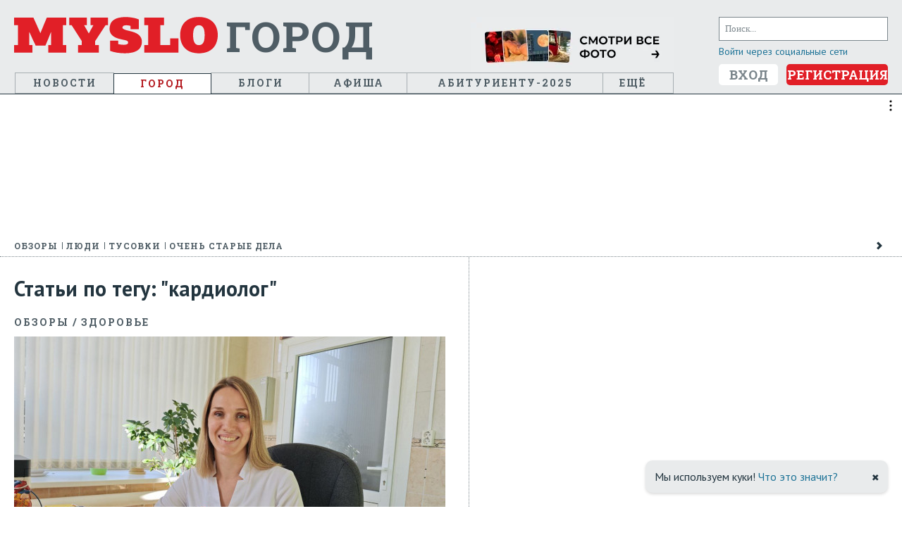

--- FILE ---
content_type: text/html; charset=utf-8
request_url: https://myslo.ru/city/teg/%D0%BA%D0%B0%D1%80%D0%B4%D0%B8%D0%BE%D0%BB%D0%BE%D0%B3
body_size: 26770
content:

<!DOCTYPE html>
<html prefix="og: http://ogp.me/ns#" lang="ru">
<head>
    <meta http-equiv="Content-Type" content="text/html; charset=utf-8" />
    <meta name="viewport" content="width=device-width, initial-scale=1" />

    <link rel="preconnect" href="https://cdn.myslo.ru/" crossorigin="">

    <link rel="preconnect" href="https://gstatic.com/" crossorigin="">
    <link rel="preconnect" href="https://fonts.gstatic.com/" crossorigin="">

    <link rel="preconnect" href="https://googleapis.com/" crossorigin="">
    <link rel="preconnect" href="https://ajax.googleapis.com/" crossorigin="">
    <link rel="preconnect" href="https://fcm.googleapis.com/" crossorigin="">
    <link rel="preconnect" href="https://fonts.googleapis.com/" crossorigin="">


    <link rel="preconnect" href="https://yandex.ru/" crossorigin="">
    <link rel="preconnect" href="https://mc.yandex.ru/" crossorigin="">
    <link rel="preconnect" href="https://metrika.yandex.ru/" crossorigin="">

    <link rel="preconnect" href="https://yastatic.net/" crossorigin="">

    <link rel="preconnect" href="https://cdnjs.cloudflare.com/" crossorigin="">

    <link rel="preconnect" href="https://counter.yadro.ru/" crossorigin="">
    <link rel="preconnect" href="https://schema.org/" crossorigin="">
    <link rel="preconnect" href="https://vk.com/" crossorigin="">



    <link rel="preload" href="https://fonts.googleapis.com/css?family=PT+Sans:bold,italic,normal&subset=cyrillic,latin" as="style" />
    <link rel="stylesheet" href="https://fonts.googleapis.com/css?family=PT+Sans:bold,italic,normal&subset=cyrillic,latin" />

    <link rel="preload" href="https://fonts.googleapis.com/css?family=Roboto+Slab:normal,bold" as="style" />
    <link rel="stylesheet" href="https://fonts.googleapis.com/css?family=Roboto+Slab:normal,bold" />




    <link rel="icon" type="image/png" href="/favicon-96.png" sizes="96x96" />
    <link rel="icon" type="image/svg+xml" href="/favicon.svg" />
    <link rel="icon" type="image/x-icon" href="/favicon.ico" />
    <link rel="apple-touch-icon" href="/favicon-180.png" />
    <link rel="manifest" href="/manifest.json" />


    <meta name="yandex-verification" content="43829e954e829841" />
    <meta name="yandex-verification" content="7019b8d256c97f98" />

    <link rel="alternate" type="application/rss+xml" title="Афиша RSS 2.0" href="/rss/afishaList/">
    <link rel="alternate" type="application/rss+xml" title="Блоги RSS 2.0" href="/rss/blogs/">
    <link rel="alternate" type="application/rss+xml" title="Город RSS 2.0" href="/rss/city/">
    <link rel="alternate" type="application/rss+xml" title="Новости RSS 2.0" href="/rss/lenta/">

    <title>&#x421;&#x442;&#x430;&#x442;&#x44C;&#x438; &#x43F;&#x43E; &#x442;&#x435;&#x433;&#x443;: &#x43A;&#x430;&#x440;&#x434;&#x438;&#x43E;&#x43B;&#x43E;&#x433; - MySlo.ru</title>
    <meta name="keywords" content="&#x43A;&#x430;&#x440;&#x434;&#x438;&#x43E;&#x43B;&#x43E;&#x433;" />
    <meta name="description" content="&#x412;&#x441;&#x435; &#x43D;&#x43E;&#x432;&#x43E;&#x441;&#x442;&#x438;, &#x437;&#x430;&#x43C;&#x435;&#x442;&#x43A;&#x438;, &#x441;&#x442;&#x430;&#x442;&#x44C;&#x438; &#x43F;&#x43E; &#x442;&#x435;&#x433;&#x443;: &#x43A;&#x430;&#x440;&#x434;&#x438;&#x43E;&#x43B;&#x43E;&#x433; &#x43D;&#x430; &#x441;&#x430;&#x439;&#x442;&#x435;" />


    <link rel="stylesheet" href="/Style/site_head" />



    


    

    <script>
        const MYSLO_GLOBAL_CONTENT_HASH = 54650641;
    </script>

    <script src="/Script/site_head"></script>

    <!-- Group Begin:header-script-insert-->
<script type="text/javascript">(window.Image ? (new Image()) : document.createElement('img')).src = 'https://vk.com/rtrg?p=VK-RTRG-111687-fOGgG';</script>
<script>window.yaContextCb = window.yaContextCb || []</script>
<script async src="https://yandex.ru/ads/system/context.js" ></script>
<script async src="https://jsn.24smi.net/smi.js"></script>
<!-- Group End:header-script-insert-->

</head>
<body data-sesstionid="" data-v="32972312">
    <ol itemscope itemtype="https://schema.org/BreadcrumbList" style="display: none">
        <li itemprop="itemListElement" itemscope itemtype="https://schema.org/ListItem">
    <a itemscope itemtype="http://schema.org/WebPage" itemprop="item" href="https://myslo.ru" itemid="https://myslo.ru">
        <span itemprop="name">&#x41C;&#x43E;&#x44F; &#x421;&#x43B;&#x43E;&#x431;&#x43E;&#x434;&#x430;</span>
    </a>
    <meta itemprop="position" content="1"/>
</li>
        <li itemprop="itemListElement" itemscope itemtype="https://schema.org/ListItem">
    <a itemscope itemtype="http://schema.org/WebPage" itemprop="item" href="https://myslo.ru/city" itemid="https://myslo.ru/city">
        <span itemprop="name">&#x413;&#x43E;&#x440;&#x43E;&#x434;</span>
    </a>
    <meta itemprop="position" content="2"/>
</li>
        <li itemprop="itemListElement" itemscope itemtype="https://schema.org/ListItem">
    <a itemscope itemtype="http://schema.org/WebPage" itemprop="item" href="https://myslo.ru/city/teg" itemid="https://myslo.ru/city/teg">
        <span itemprop="name">&#x421;&#x442;&#x430;&#x442;&#x44C;&#x438; &#x43F;&#x43E; &#x442;&#x435;&#x433;&#x443;: &#x43A;&#x430;&#x440;&#x434;&#x438;&#x43E;&#x43B;&#x43E;&#x433; - MySlo.ru</span>
    </a>
    <meta itemprop="position" content="3"/>
</li>
        <li itemprop="itemListElement" itemscope itemtype="https://schema.org/ListItem">
    <a itemscope itemtype="http://schema.org/WebPage" itemprop="item" href="https://myslo.ru/city/teg/%d0%ba%d0%b0%d1%80%d0%b4%d0%b8%d0%be%d0%bb%d0%be%d0%b3" itemid="https://myslo.ru/city/teg/%d0%ba%d0%b0%d1%80%d0%b4%d0%b8%d0%be%d0%bb%d0%be%d0%b3">
        <span itemprop="name">&#x421;&#x442;&#x430;&#x442;&#x44C;&#x438; &#x43F;&#x43E; &#x442;&#x435;&#x433;&#x443;: &#x43A;&#x430;&#x440;&#x434;&#x438;&#x43E;&#x43B;&#x43E;&#x433; - MySlo.ru</span>
    </a>
    <meta itemprop="position" content="4"/>
</li>
</ol>

        <!-- Group Begin:fullskrin-->
<style>
    .banner-fullscreen-mobile {
        z-index: 21474836439 !important;
    }
</style>
<div id="vbid0"></div> 
<script>
let mysloBannerFulscreenState = "init";
(function() {    
    const mobile = $(window).width() <= 649;
  
    const params = new URLSearchParams(window.location.search);
    const isZen = params.get("utm_source") === "yxnews";
    if (!mobile) { // обычная версия
        try {
            let storage_name = "adfox_banner_full_1";
            window[storage_name] = 0;
            if (document.referrer != null && !/(yandex\.ru|google\.com|google\.ru)/i.test(document.referrer)) {
                window[storage_name] = 1;
            }
            window.yaContextCb.push(() => {
                Ya.adfoxCode.create({
                    ownerId: 232506,
                    containerId: "vbid0",
                    params: {
                        pp: "erzu",
                        ps: "byfh",
                        p2: "fbzu",
                        puid2: window[storage_name]
                    },
                    onClose: () => {                        
                        mysloBannerFulscreenState = "closed";
                    },
                  	onRender: () => {                         
                    	mysloBannerFulscreenState = "rendering"; 
                    },
                });
            });
        } catch (e) {}
    } else { // мобильная версия
        if (!isZen){
            try {
                let storage_name = "adfox_banner_full_1";
                window[storage_name] = 0;
                if (document.referrer != null && !/(yandex\.ru|google\.com|google\.ru)/i.test(document.referrer)) {
                    window[storage_name] = 1;
                }
                window.yaContextCb.push(() => {
                    Ya.adfoxCode.create({
                        ownerId: 232506,
                        containerId: "vbid0",
                        params: {
                            pp: "fpf",
                            ps: "byfh",
                            p2: "fbzu",
                            puid2: window[storage_name]
                        },
                        
                        onClose: () => {                        
                            mysloBannerFulscreenState = "closed";
                        },
                        onRender: () => {                         
                            mysloBannerFulscreenState = "rendering"; 
                        },
                    });
                });
            } catch (e) {}
        }
    }
})();
</script>
<!-- Group End:fullskrin-->
    <div class="main">

            <div class="myslo-banner-header">
                
            </div>
        
<div class="head tiny-hide">
    <div class="headMiddle autowidth">
            <a href="/" title="myslo.ru" class="logo">
                <img src="/Images/logo/myslo-logo.svg" width="289" height="52" alt="myslo.ru" loading="lazy"/>
            </a>
            <noindex>
                <div class="main-title-rubric h1-rubric display-screen-medium-big">
                    <a href="/city">&#x433;&#x43E;&#x440;&#x43E;&#x434;</a>
                </div>
            </noindex>

        <noindex>
            <div id="banner288x80" class="display-screen-big">
                <!-- Group Begin:kontent-banner-v-shapke-->
<!--Тип баннера: Контент 288x80px-->
<!--Расположение: В шапке сайта-->
<div id="adfox_1495198953468760"></div>
<script>
	try {
    window.yaContextCb.push(()=>{
        Ya.adfoxCode.createAdaptive({
            ownerId: 232506,
        containerId: 'adfox_1495198953468760',
            params: {
                pp: 'fis',
            ps: 'byfh',
            p2: 'fbkj',
            puid1: '',
            puid2: ''
            }
        }, ['desktop'], {
            tabletWidth: 1240,
            phoneWidth: 649,
            isAutoReloads: false
        })
    });
	} catch (e) {}
</script>
<!-- Group End:kontent-banner-v-shapke-->
            </div>
        </noindex>

        <div>
            <div class="field_search_main" itemscope itemtype="https://schema.org/WebSite">
                <link itemprop="url" href="https://myslo.ru"/>
                <form action="/Search" method="get" itemprop="potentialAction" itemscope itemtype="https://schema.org/SearchAction">
                    <link itemprop="target" href="https://myslo.ru/Search?search={search}"/>
                    <meta itemprop="query-input" content="required name=search"> 
                    <input itemprop="query" type="text" name="search" value="Поиск..." class="search" maxlength="100" 
                           onblur="if (this.value == '') { this.value = 'Поиск...'; this.style.color = '#9C9C9C'; };" 
                           onfocus="if (this.value == 'Поиск...') { this.value = ''; this.style.color = '#000'; };"
                           aria-label="Поле поиска"/>
                    <input type="submit" class="search_submit" value="" title="Найти"/>
                </form>
            </div>
        </div>

        <noindex>
            <div class="short_user_profile">
                <div class="uactionlogin h5">
    <a href="" onclick="$(this).trigger('myslo-login')">Войти через социальные сети</a>
</div>
<div class="uactionbutton">
    <a href="/User/Auth/Login" class="uactionbutton-login" onclick="$(this).trigger('myslo-login');return false;">Вход</a>
    <a href="/User/Auth/Register" class="uactionbutton-register" onclick="$(this).trigger('myslo-register');return false;">Регистрация</a>
</div>
            </div>
        </noindex>

        

<ul class="topMenu autowidth">
        <li class="">
            <a href="/news"
               >
&#x41D;&#x43E;&#x432;&#x43E;&#x441;&#x442;&#x438;            </a>
                    
<div class="menu-padding">
    <table class="menu-table">
        <tbody>
        <tr>
            <td class="width-220">
                
        <div class="rubrics h3-rubric padding">
                <a href="/news/tula">&#x416;&#x438;&#x437;&#x43D;&#x44C; &#x422;&#x443;&#x43B;&#x44B; &#x438; &#x43E;&#x431;&#x43B;&#x430;&#x441;&#x442;&#x438;</a>
                <a href="/news/criminal">&#x414;&#x435;&#x436;&#x443;&#x440;&#x43D;&#x430;&#x44F; &#x447;&#x430;&#x441;&#x442;&#x44C;</a>
                <a href="/news/politics">&#x41F;&#x43E;&#x43B;&#x438;&#x442;&#x438;&#x43A;&#x430; &#x438; &#x44D;&#x43A;&#x43E;&#x43D;&#x43E;&#x43C;&#x438;&#x43A;&#x430;</a>
                <a href="/news/sport">&#x421;&#x43F;&#x43E;&#x440;&#x442;</a>
                <a href="/news/culture">&#x41A;&#x443;&#x43B;&#x44C;&#x442;&#x443;&#x440;&#x430;</a>
                <a href="/news/mir">&#x41C;&#x438;&#x440;</a>
                <a href="/news/test">&#x422;&#x435;&#x441;&#x442;&#x44B;</a>
        </div>
        <div class="rubrics h3-rubric ">
                <a href="/photo">&#x424;&#x43E;&#x442;&#x43E;</a>
                <a href="/video">&#x412;&#x438;&#x434;&#x435;&#x43E;</a>
                <a href="/story">&#x421;&#x44E;&#x436;&#x435;&#x442;&#x44B;</a>
        </div>

            </td>
                    <td class="h5 width-126 center ">
                        <noindex>
                            <div>
                                <a href="/News/tula/2025-11-17-v-rabote-onlajn-servisov-sbera-proizoshel-masshtabnyj-sboj">
                                    <img src="https://cdn.myslo.ru/Content/NewsImage/0e/8b/0e8b8dba-2af8-4376-a28f-8169595b474f_8.jpg" class="section-img" width="126" height="113" loading="lazy"/>
                                </a>
                            </div>
                            <div>
                                <a href="/News/tula/2025-11-17-v-rabote-onlajn-servisov-sbera-proizoshel-masshtabnyj-sboj">
                                    &#x412; &#x440;&#x430;&#x431;&#x43E;&#x442;&#x435; &#x43E;&#x43D;&#x43B;&#x430;&#x439;&#x43D;-&#x441;&#x435;&#x440;&#x432;&#x438;&#x441;&#x43E;&#x432; &#x421;&#x431;&#x435;&#x440;&#x430; &#x43F;&#x440;&#x43E;&#x438;&#x437;&#x43E;&#x448;&#x435;&#x43B; &#x43C;&#x430;&#x441;&#x448;&#x442;&#x430;&#x431;&#x43D;&#x44B;&#x439; &#x441;&#x431;&#x43E;&#x439;
                                </a>
                            </div>
                        </noindex>
                    </td>
                    <td class="h5 width-126 center ">
                        <noindex>
                            <div>
                                <a href="/News/tula/2025-11-12-fontannaya-arka-i-kacheli-kak-na-mayakovke-chem-udivlyaet-proekt-ploshadi-iskusstv-v-tule">
                                    <img src="https://cdn.myslo.ru/Content/NewsImage/d6/b7/d6b7159e-f855-47f0-9b4e-63fa02d5a930_8.jpg" class="section-img" width="126" height="113" loading="lazy"/>
                                </a>
                            </div>
                            <div>
                                <a href="/News/tula/2025-11-12-fontannaya-arka-i-kacheli-kak-na-mayakovke-chem-udivlyaet-proekt-ploshadi-iskusstv-v-tule">
                                    &#x424;&#x43E;&#x43D;&#x442;&#x430;&#x43D;&#x43D;&#x430;&#x44F; &#x430;&#x440;&#x43A;&#x430; &#x438; &#x43A;&#x430;&#x447;&#x435;&#x43B;&#x438; &#x43A;&#x430;&#x43A; &#x43D;&#x430; &#x41C;&#x430;&#x44F;&#x43A;&#x43E;&#x432;&#x43A;&#x435;: &#x430;&#x440;&#x445;&#x438;&#x442;&#x435;&#x43A;&#x442;&#x43E;&#x440;&#x44B; &#x43F;&#x43E;&#x43A;&#x430;&#x437;&#x430;&#x43B;&#x438; &#x43F;&#x440;&#x43E;&#x435;&#x43A;&#x442; &#x43F;&#x43B;&#x43E;&#x449;&#x430;&#x434;&#x438; &#x418;&#x441;&#x43A;&#x443;&#x441;&#x441;&#x442;&#x432; &#x432; &#x422;&#x443;&#x43B;&#x435;
                                </a>
                            </div>
                        </noindex>
                    </td>
                    <td class="h5 width-126 center display-screen-big">
                        <noindex>
                            <div>
                                <a href="/News/tula/2025-11-12-akvapark-v-tule-chto-budet-vnutri-i-kakoj-budet-ploshad-ryadom">
                                    <img src="https://cdn.myslo.ru/Content/NewsImage/cb/91/cb916b3d-12be-426d-b3bd-674cfdada1f6_8.jpg" class="section-img" width="126" height="113" loading="lazy"/>
                                </a>
                            </div>
                            <div>
                                <a href="/News/tula/2025-11-12-akvapark-v-tule-chto-budet-vnutri-i-kakoj-budet-ploshad-ryadom">
                                    &#x41A;&#x430;&#x43A; &#x431;&#x443;&#x434;&#x435;&#x442; &#x432;&#x44B;&#x433;&#x43B;&#x44F;&#x434;&#x435;&#x442;&#x44C; &#x430;&#x43A;&#x432;&#x430;&#x43F;&#x430;&#x440;&#x43A; &#x432; &#x422;&#x443;&#x43B;&#x435; &#x438; &#x43E;&#x431;&#x43D;&#x43E;&#x432;&#x43B;&#x435;&#x43D;&#x43D;&#x430;&#x44F; &#x43F;&#x43B;&#x43E;&#x449;&#x430;&#x434;&#x44C; &#x418;&#x441;&#x43A;&#x443;&#x441;&#x441;&#x442;&#x432; 
                                </a>
                            </div>
                        </noindex>
                    </td>
            <td class="display-screen-medium-big lines">
                <noindex>
                        <div class="h3-rubric">
                            <a href="/news/main/commented">&#x41E;&#x431;&#x441;&#x443;&#x436;&#x434;&#x430;&#x44E;&#x442;</a>
                        </div>
                        <nav class="menu-table-nav h5">
                                <a href="/News/tula/2025-11-15-pogoda-v-tula-16-noyabrya-peremennaya-oblachnost-i-do-3-s">
                                    &#x41F;&#x43E;&#x433;&#x43E;&#x434;&#x430; &#x432; &#x422;&#x443;&#x43B;&#x435; 16 &#x43D;&#x43E;&#x44F;&#x431;&#x440;&#x44F;: &#x43F;&#x435;&#x440;&#x435;&#x43C;&#x435;&#x43D;&#x43D;&#x430;&#x44F; &#x43E;&#x431;&#x43B;&#x430;&#x447;&#x43D;&#x43E;&#x441;&#x442;&#x44C; &#x438; &#x434;&#x43E; &#x2B; 3&#xB0;&#x421;
                                </a>
                                <a href="/News/tula/2025-11-10-v-tul-skoj-oblasti-nachali-nabirat-dobrovol-cev-dlya-zashity-vazhnyh-ob-ektov">
                                    &#x412; &#x422;&#x443;&#x43B;&#x44C;&#x441;&#x43A;&#x43E;&#x439; &#x43E;&#x431;&#x43B;&#x430;&#x441;&#x442;&#x438; &#x43D;&#x430;&#x447;&#x430;&#x43B;&#x438; &#x43D;&#x430;&#x431;&#x438;&#x440;&#x430;&#x442;&#x44C; &#x434;&#x43E;&#x431;&#x440;&#x43E;&#x432;&#x43E;&#x43B;&#x44C;&#x446;&#x435;&#x432; &#x434;&#x43B;&#x44F; &#x437;&#x430;&#x449;&#x438;&#x442;&#x44B; &#x432;&#x430;&#x436;&#x43D;&#x44B;&#x445; &#x43E;&#x431;&#x44A;&#x435;&#x43A;&#x442;&#x43E;&#x432;
                                </a>
                                <a href="/News/tula/2025-11-14-pogoda-v-tule-15-noyabrya-mokro-vetreno-i-do-6">
                                    &#x41F;&#x43E;&#x433;&#x43E;&#x434;&#x430; &#x432; &#x422;&#x443;&#x43B;&#x435; 15 &#x43D;&#x43E;&#x44F;&#x431;&#x440;&#x44F;: &#x43C;&#x43E;&#x43A;&#x440;&#x43E;, &#x432;&#x435;&#x442;&#x440;&#x435;&#x43D;&#x43E; &#x438; &#x434;&#x43E; &#x2B;6
                                </a>
                                <a href="/News/tula/2025-11-13-pogoda-v-tule-14-noyabrya-suho-i-do-10-gradusov-tepla">
                                    &#x41F;&#x43E;&#x433;&#x43E;&#x434;&#x430; &#x432; &#x422;&#x443;&#x43B;&#x435; 14 &#x43D;&#x43E;&#x44F;&#x431;&#x440;&#x44F;: &#x441;&#x443;&#x445;&#x43E; &#x438; &#x434;&#x43E; 10 &#x433;&#x440;&#x430;&#x434;&#x443;&#x441;&#x43E;&#x432; &#x442;&#x435;&#x43F;&#x43B;&#x430;
                                </a>
                                <a href="/News/tula/2025-11-12-gubernator-tul-skoj-oblasti-prokommentiroval-nochnuyu-ataku-bespilotnikov">
                                    &#x413;&#x443;&#x431;&#x435;&#x440;&#x43D;&#x430;&#x442;&#x43E;&#x440; &#x422;&#x443;&#x43B;&#x44C;&#x441;&#x43A;&#x43E;&#x439; &#x43E;&#x431;&#x43B;&#x430;&#x441;&#x442;&#x438; &#x43F;&#x440;&#x43E;&#x43A;&#x43E;&#x43C;&#x43C;&#x435;&#x43D;&#x442;&#x438;&#x440;&#x43E;&#x432;&#x430;&#x43B; &#x43D;&#x43E;&#x447;&#x43D;&#x443;&#x44E; &#x430;&#x442;&#x430;&#x43A;&#x443; &#x431;&#x435;&#x441;&#x43F;&#x438;&#x43B;&#x43E;&#x442;&#x43D;&#x438;&#x43A;&#x43E;&#x432; 
                                </a>
                                <a href="/News/tula/2025-11-10-pogoda-v-tule-11-noyabrya-nebol-shoj-dozhd-i-do-9">
                                    &#x41F;&#x43E;&#x433;&#x43E;&#x434;&#x430; &#x432; &#x422;&#x443;&#x43B;&#x435; 11 &#x43D;&#x43E;&#x44F;&#x431;&#x440;&#x44F;: &#x43D;&#x435;&#x431;&#x43E;&#x43B;&#x44C;&#x448;&#x43E;&#x439; &#x434;&#x43E;&#x436;&#x434;&#x44C; &#x438; &#x434;&#x43E; &#x2B;9
                                </a>
                                <a href="/News/tula/2025-11-11-pogoda-v-tule-12-noyabrya-dozhdlivo-i-vetreno">
                                    &#x41F;&#x43E;&#x433;&#x43E;&#x434;&#x430; &#x432; &#x422;&#x443;&#x43B;&#x435; 12 &#x43D;&#x43E;&#x44F;&#x431;&#x440;&#x44F;: &#x434;&#x43E;&#x436;&#x434;&#x43B;&#x438;&#x432;&#x43E; &#x438; &#x432;&#x435;&#x442;&#x440;&#x435;&#x43D;&#x43E;
                                </a>
                        </nav>
                </noindex>
            </td>
        </tr>
        </tbody>
    </table>
</div>

        </li>
        <li class="anchor-open">
            <a href="/city"
               >
&#x413;&#x43E;&#x440;&#x43E;&#x434;            </a>
                    
<div class="menu-padding">
    <table class="menu-table">
        <tbody>
        <tr>
            <td class="width-220">
                
        <div class="rubrics h3-rubric ">
                <a href="/city/reviews">&#x41E;&#x431;&#x437;&#x43E;&#x440;&#x44B;</a>
                <a href="/city/people">&#x41B;&#x44E;&#x434;&#x438;</a>
                <a href="/city/tusovki">&#x422;&#x443;&#x441;&#x43E;&#x432;&#x43A;&#x438;</a>
                <a href="/city/tula">&#x422;&#x443;&#x43B;&#x430; &#x438;&#x441;&#x442;&#x43E;&#x440;&#x438;&#x447;&#x435;&#x441;&#x43A;&#x430;&#x44F;</a>
        </div>

            </td>
                    <td class="h5 width-126 center ">
                        <noindex>
                            <div>
                                <a href="/City/people/znaj_nashih/velosipedist-aleksandr-dubchenko-o-pobede-na-chempionate-evropy-retro-avtomobilyah-i-svoem-meste-sily">
                                    <img src="https://cdn.myslo.ru/Content/CityImage/25/e0/25e0a70a-5576-48cc-8e1f-5bfffada6114_8.jpg" class="section-img" width="126" height="113" loading="lazy"/>
                                </a>
                            </div>
                            <div>
                                <a href="/City/people/znaj_nashih/velosipedist-aleksandr-dubchenko-o-pobede-na-chempionate-evropy-retro-avtomobilyah-i-svoem-meste-sily">
                                    &#x412;&#x435;&#x43B;&#x43E;&#x441;&#x438;&#x43F;&#x435;&#x434;&#x438;&#x441;&#x442; &#x410;&#x43B;&#x435;&#x43A;&#x441;&#x430;&#x43D;&#x434;&#x440; &#x414;&#x443;&#x431;&#x447;&#x435;&#x43D;&#x43A;&#x43E; &#x43E; &#x43F;&#x43E;&#x431;&#x435;&#x434;&#x435; &#x43D;&#x430; &#x447;&#x435;&#x43C;&#x43F;&#x438;&#x43E;&#x43D;&#x430;&#x442;&#x435; &#x415;&#x432;&#x440;&#x43E;&#x43F;&#x44B;, &#x440;&#x435;&#x442;&#x440;&#x43E;&#x430;&#x432;&#x442;&#x43E;&#x43C;&#x43E;&#x431;&#x438;&#x43B;&#x44F;&#x445; &#x438; &#x441;&#x432;&#x43E;&#x435;&#x43C; &#x43C;&#x435;&#x441;&#x442;&#x435; &#x441;&#x438;&#x43B;&#x44B; 
                                </a>
                            </div>
                        </noindex>
                    </td>
                    <td class="h5 width-126 center ">
                        <noindex>
                            <div>
                                <a href="/City/reviews/eda/salo">
                                    <img src="https://cdn.myslo.ru/Content/CityImage/c5/4a/c54a7884-ecc4-435d-8f5d-17cb422ad188_8.jpg" class="section-img" width="126" height="113" loading="lazy"/>
                                </a>
                            </div>
                            <div>
                                <a href="/City/reviews/eda/salo">
                                    &#x41A;&#x43E;&#x43D;&#x442;&#x440;&#x43E;&#x43B;&#x44C;&#x43D;&#x430;&#x44F; &#x437;&#x430;&#x43A;&#x443;&#x43F;&#x43A;&#x430; Myslo: &#x43F;&#x440;&#x43E;&#x431;&#x443;&#x435;&#x43C; &#x441;&#x430;&#x43B;&#x43E;
                                </a>
                            </div>
                        </noindex>
                    </td>
                    <td class="h5 width-126 center display-screen-big">
                        <noindex>
                            <div>
                                <a href="/City/reviews/vihodnie/srazu-dva-festivalya-v-oktave-i-koncert-gruppy-vel-vet-vyhodnye-v-tule">
                                    <img src="https://cdn.myslo.ru/Content/CityImage/d3/75/d3759abd-af9b-4800-9529-6c0104b3d0a2_8.jpg" class="section-img" width="126" height="113" loading="lazy"/>
                                </a>
                            </div>
                            <div>
                                <a href="/City/reviews/vihodnie/srazu-dva-festivalya-v-oktave-i-koncert-gruppy-vel-vet-vyhodnye-v-tule">
                                    &#x421;&#x440;&#x430;&#x437;&#x443; &#x434;&#x432;&#x430; &#x444;&#x435;&#x441;&#x442;&#x438;&#x432;&#x430;&#x43B;&#x44F; &#x432; &#xAB;&#x41E;&#x43A;&#x442;&#x430;&#x432;&#x435;&#xBB; &#x438; &#x43A;&#x43E;&#x43D;&#x446;&#x435;&#x440;&#x442; &#x433;&#x440;&#x443;&#x43F;&#x43F;&#x44B; &#xAB;&#x412;&#x435;&#x43B;&#x44C;&#x432;&#x435;&#x442;&#xBB;: &#x432;&#x44B;&#x445;&#x43E;&#x434;&#x43D;&#x44B;&#x435; &#x432; &#x422;&#x443;&#x43B;&#x435;  
                                </a>
                            </div>
                        </noindex>
                    </td>
            <td class="display-screen-medium-big lines">
                <noindex>
                        <div class="h3-rubric">
                            <a href="/city/main/default/commented">&#x41E;&#x431;&#x441;&#x443;&#x436;&#x434;&#x430;&#x44E;&#x442;</a>
                        </div>
                        <nav class="menu-table-nav h5">
                                <a href="/City/tula/nostalji/v-etih-dzhinsah-vyrosla-vsya-amerika">
                                    &#xAB;&#x412; &#x44D;&#x442;&#x438;&#x445; &#x434;&#x436;&#x438;&#x43D;&#x441;&#x430;&#x445; &#x432;&#x44B;&#x440;&#x43E;&#x441;&#x43B;&#x430; &#x432;&#x441;&#x44F; &#x410;&#x43C;&#x435;&#x440;&#x438;&#x43A;&#x430;!&#xBB;
                                </a>
                                <a href="/City/reviews/eda/kontrol-naya-zakupka-myslo-probuem-govyazhij-holodec">
                                    &#x41A;&#x43E;&#x43D;&#x442;&#x440;&#x43E;&#x43B;&#x44C;&#x43D;&#x430;&#x44F; &#x437;&#x430;&#x43A;&#x443;&#x43F;&#x43A;&#x430; Myslo: &#x43F;&#x440;&#x43E;&#x431;&#x443;&#x435;&#x43C; &#x433;&#x43E;&#x432;&#x44F;&#x436;&#x438;&#x439; &#x445;&#x43E;&#x43B;&#x43E;&#x434;&#x435;&#x446;
                                </a>
                                <a href="/City/tula/nostalji/soblyudaj-kul-turu-tela-telo-v-delo">
                                    &#xAB;&#x421;&#x43E;&#x431;&#x43B;&#x44E;&#x434;&#x430;&#x439; &#x43A;&#x443;&#x43B;&#x44C;&#x442;&#x443;&#x440;&#x443; &#x442;&#x435;&#x43B;&#x430;, &#x442;&#x435;&#x43B;&#x43E; &#x2013; &#x432; &#x434;&#x435;&#x43B;&#x43E;!&#xBB;
                                </a>
                                <a href="/City/tula/places2/vse-zavisit-ot-nas-samih-vozrozhdenie-hrama-v-sele-aksinino">
                                    &#x410;&#x43D;&#x433;&#x435;&#x43B; &#x43F;&#x43E;&#x437;&#x432;&#x430;&#x43B;: &#x43A;&#x430;&#x43A; &#x442;&#x443;&#x43B;&#x44F;&#x447;&#x43A;&#x430; &#x432;&#x437;&#x44F;&#x43B;&#x430;&#x441;&#x44C; &#x437;&#x430; &#x432;&#x43E;&#x441;&#x441;&#x442;&#x430;&#x43D;&#x43E;&#x432;&#x43B;&#x435;&#x43D;&#x438;&#x435; &#x443;&#x43D;&#x438;&#x43A;&#x430;&#x43B;&#x44C;&#x43D;&#x43E;&#x433;&#x43E; &#x445;&#x440;&#x430;&#x43C;&#x430; &#x432; &#x412;&#x435;&#x43D;&#x435;&#x432;&#x441;&#x43A;&#x43E;&#x43C; &#x440;&#x430;&#x439;&#x43E;&#x43D;&#x435;
                                </a>
                                <a href="/City/people/interview/legko-li-byt-uchastkovym">
                                    &#x423;&#x447;&#x438;&#x43B;&#x441;&#x44F; &#x43D;&#x430; &#x445;&#x438;&#x43C;&#x438;&#x43A;&#x430;, &#x437;&#x430;&#x43F;&#x443;&#x441;&#x43A;&#x430;&#x43B; &#x440;&#x430;&#x43A;&#x435;&#x442;&#x44B;, &#x430; &#x441;&#x442;&#x430;&#x43B; &#x443;&#x447;&#x430;&#x441;&#x442;&#x43A;&#x43E;&#x432;&#x44B;&#x43C; &#x43D;&#x430; &#x441;&#x435;&#x43B;&#x435;: &#x438;&#x441;&#x442;&#x43E;&#x440;&#x438;&#x44F; &#x442;&#x443;&#x43B;&#x44C;&#x441;&#x43A;&#x43E;&#x433;&#x43E; &#x43F;&#x43E;&#x43B;&#x438;&#x446;&#x435;&#x439;&#x441;&#x43A;&#x43E;&#x433;&#x43E; &#x412;&#x430;&#x43B;&#x435;&#x440;&#x438;&#x44F; &#x421;&#x435;&#x43C;&#x435;&#x43D;&#x43E;&#x432;&#x430;
                                </a>
                                <a href="/City/people/interview/kak-zhivut-nezryachie-tul-skaya-organizaciya-vserossijskogo-obshestva-slepyh-otmetila-100-letie">
                                    &#x41A;&#x430;&#x43A; &#x436;&#x438;&#x432;&#x443;&#x442; &#x43D;&#x435;&#x437;&#x440;&#x44F;&#x447;&#x438;&#x435;: &#x422;&#x443;&#x43B;&#x44C;&#x441;&#x43A;&#x430;&#x44F; &#x43E;&#x440;&#x433;&#x430;&#x43D;&#x438;&#x437;&#x430;&#x446;&#x438;&#x44F; &#x412;&#x441;&#x435;&#x440;&#x43E;&#x441;&#x441;&#x438;&#x439;&#x441;&#x43A;&#x43E;&#x433;&#x43E; &#x43E;&#x431;&#x449;&#x435;&#x441;&#x442;&#x432;&#x430; &#x441;&#x43B;&#x435;&#x43F;&#x44B;&#x445; &#x43E;&#x442;&#x43C;&#x435;&#x442;&#x438;&#x43B;&#x430; 100-&#x43B;&#x435;&#x442;&#x438;&#x435;
                                </a>
                                <a href="/City/reviews/health/7-voprosov-o-prostude-na-kotorye-vrachi-otvechayut-inache-chem-my-privykli">
                                    7 &#x432;&#x43E;&#x43F;&#x440;&#x43E;&#x441;&#x43E;&#x432; &#x43E; &#x43F;&#x440;&#x43E;&#x441;&#x442;&#x443;&#x434;&#x435;, &#x43D;&#x430; &#x43A;&#x43E;&#x442;&#x43E;&#x440;&#x44B;&#x435; &#x432;&#x440;&#x430;&#x447;&#x438; &#x43E;&#x442;&#x432;&#x435;&#x447;&#x430;&#x44E;&#x442; &#x438;&#x43D;&#x430;&#x447;&#x435;, &#x447;&#x435;&#x43C; &#x43C;&#x44B; &#x43F;&#x440;&#x438;&#x432;&#x44B;&#x43A;&#x43B;&#x438;
                                </a>
                        </nav>
                </noindex>
            </td>
        </tr>
        </tbody>
    </table>
</div>

        </li>
        <li class="display-screen-medium-big">
            <a href="/club/article"
               >
&#x411;&#x43B;&#x43E;&#x433;&#x438;            </a>
                    
<div class="menu-padding">
    <table class="menu-table">
        <tbody>
        <tr>
            <td class="width-220">
                
        <div class="rubrics h3-rubric ">
                <a href="/club/allblog">&#x420;&#x435;&#x434;&#x430;&#x43A;&#x446;&#x438;&#x43E;&#x43D;&#x43D;&#x44B;&#x435;</a>
                    <nav>
                            <a href="/club/blog/ulichnaya-moda">&#x423;&#x43B;&#x438;&#x447;&#x43D;&#x430;&#x44F; &#x43C;&#x43E;&#x434;&#x430;</a>
                            <a href="/club/blog/utro">&#x423;&#x442;&#x440;&#x43E; &#x432; &#x422;&#x443;&#x43B;&#x435;</a>
                            <a href="/club/blog/gulbarij">&#x413;&#x443;&#x43B;&#x44C;&#x431;&#x430;&#x440;&#x438;&#x439;</a>
                    </nav>
                <a href="/club/allblog/community">&#x41A;&#x43E;&#x43B;&#x43B;&#x435;&#x43A;&#x442;&#x438;&#x432;&#x43D;&#x44B;&#x435;</a>
                    <nav>
                            <a href="/club/blog/narodniy-zhurnalist">&#x41D;&#x430;&#x440;&#x43E;&#x434;&#x43D;&#x44B;&#x439; &#x436;&#x443;&#x440;&#x43D;&#x430;&#x43B;&#x438;&#x441;&#x442;</a>
                            <a href="/club/blog/bezumniy-mir">&#x411;&#x435;&#x437;&#x443;&#x43C;&#x43D;&#x44B;&#x439; &#x43C;&#x438;&#x440;</a>
                            <a href="/club/blog/gde-v-tule">&#x413;&#x434;&#x435; &#x432; &#x422;&#x443;&#x43B;&#x435;?</a>
                    </nav>
                <a href="/club/allblog/comersical">&#x41A;&#x43E;&#x43C;&#x43C;&#x435;&#x440;&#x447;&#x435;&#x441;&#x43A;&#x438;&#x435;</a>
        </div>

            </td>
                    <td class="h5 width-126 center ">
                        <noindex>
                            <div>
                                <a href="/club/blog/sprashivali-otvechaem/6gW9bOREMkeiq1jTeuFKoQ">
                                    <img src="https://cdn.myslo.ru/Content/BlogArticle/f3/e9/f3e98362-58b5-4497-9105-2a44995d9e8a_8.jpg" class="section-img" width="126" height="113" loading="lazy"/>
                                </a>
                            </div>
                            <div>
                                <a href="/club/blog/sprashivali-otvechaem/6gW9bOREMkeiq1jTeuFKoQ">
                                    &#x41A;&#x430;&#x43A; &#x442;&#x443;&#x43B;&#x44F;&#x43A;&#x430;&#x43C; &#x43F;&#x440;&#x43E;&#x434;&#x430;&#x442;&#x44C; &#x43A;&#x432;&#x430;&#x440;&#x442;&#x438;&#x440;&#x443; &#x432; &#x438;&#x43F;&#x43E;&#x442;&#x435;&#x43A;&#x435;?
                                </a>
                            </div>
                        </noindex>
                    </td>
                    <td class="h5 width-126 center ">
                        <noindex>
                            <div>
                                <a href="/club/blog/horoscope/fNtZ2XMyZ02tXrkk2MQqhg">
                                    <img src="https://cdn.myslo.ru/Content/BlogArticle/30/a3/30a3a252-5d34-490d-b7ca-d5c7ff439a5c_8.jpg" class="section-img" width="126" height="113" loading="lazy"/>
                                </a>
                            </div>
                            <div>
                                <a href="/club/blog/horoscope/fNtZ2XMyZ02tXrkk2MQqhg">
                                    &#x421;&#x43A;&#x43E;&#x440;&#x43F;&#x438;&#x43E;&#x43D;&#x430;&#x43C; &#x43D;&#x435;&#x43B;&#x44C;&#x437;&#x44F; &#x441;&#x441;&#x43E;&#x440;&#x438;&#x442;&#x44C;&#x441;&#x44F; &#x441; &#x43B;&#x44E;&#x431;&#x438;&#x43C;&#x44B;&#x43C;&#x438;, &#x430; &#x412;&#x435;&#x441;&#x430;&#x43C; &#x43C;&#x43E;&#x433;&#x443;&#x442; &#x434;&#x430;&#x442;&#x44C; &#x43F;&#x440;&#x435;&#x43C;&#x438;&#x44E;
                                </a>
                            </div>
                        </noindex>
                    </td>
                    <td class="h5 width-126 center display-screen-big">
                        <noindex>
                            <div>
                                <a href="/club/blog/best-comments/Ol1LTfC9i0i7Ds0YX7gFTw">
                                    <img src="https://cdn.myslo.ru/Content/BlogArticle/9b/d8/9bd816b4-370e-461f-9730-da8bf62b943d_8.jpg" class="section-img" width="126" height="113" loading="lazy"/>
                                </a>
                            </div>
                            <div>
                                <a href="/club/blog/best-comments/Ol1LTfC9i0i7Ds0YX7gFTw">
                                    6 &#x43B;&#x443;&#x447;&#x448;&#x438;&#x445; &#x43A;&#x43E;&#x43C;&#x43C;&#x435;&#x43D;&#x442;&#x430;&#x440;&#x438;&#x435;&#x432;: 7 - 14 &#x43D;&#x43E;&#x44F;&#x431;&#x440;&#x44F;
                                </a>
                            </div>
                        </noindex>
                    </td>
            <td class="display-screen-medium-big lines">
                <noindex>
                        <div class="h3-rubric">
                            <a href="/club/article/def/commented">&#x41E;&#x431;&#x441;&#x443;&#x436;&#x434;&#x430;&#x44E;&#x442;</a>
                        </div>
                        <nav class="menu-table-nav h5">
                                <a href="/club/blog/chertov-invalid/TEw1pBRnU0-ebqXZiXDX6g">
                                    &#x418;&#x434;&#x435;&#x438; &#x434;&#x43B;&#x44F; &#x434;&#x43E;&#x43C;&#x430;: &#x444;&#x43E;&#x442;&#x43E;&#x443;&#x433;&#x43E;&#x43B;&#x43E;&#x43A;
                                </a>
                                <a href="/club/blog/moya-istoriya/J3HNPjObtUOFK4O8YaaOJg">
                                    &#x422;&#x43E;&#x440;&#x436;&#x435;&#x441;&#x442;&#x432;&#x43E; &#x43F;&#x440;&#x430;&#x432;&#x43E;&#x441;&#x43B;&#x430;&#x432;&#x438;&#x44F;!
                                </a>
                                <a href="/club/blog/narodniy-zhurnalist/lZv4jcJepki8zgKuH-LG-w">
                                    &#x413;&#x43E;&#x442;&#x43E;&#x432;&#x438;&#x43C;&#x441;&#x44F; &#x43A; &#x440;&#x435;&#x43C;&#x43E;&#x43D;&#x442;&#x443; &#x41A;&#x440;&#x430;&#x441;&#x43D;&#x43E;&#x430;&#x440;&#x43C;&#x435;&#x439;&#x441;&#x43A;&#x43E;&#x433;&#x43E; &#x43F;&#x440;&#x43E;&#x441;&#x43F;&#x435;&#x43A;&#x442;&#x430;
                                </a>
                                <a href="/club/blog/narodniy-zhurnalist/xTdjMPzAoUKastj47TeQYg">
                                    &#x41E;&#x43D;&#x43B;&#x430;&#x439;&#x43D;-&#x43A;&#x432;&#x438;&#x437; &#x434;&#x43B;&#x44F; &#x434;&#x435;&#x442;&#x435;&#x439;
                                </a>
                                <a href="/club/blog/shkola-unih-zhurnalistov/4mi-WeoFZEuv75ShMzD_5g">
                                    &#x425;&#x43E;&#x43B;&#x43E;&#x434;&#x43D;&#x430;&#x44F; &#x433;&#x43E;&#x43B;&#x43E;&#x432;&#x430; &#x438; &#x433;&#x43E;&#x440;&#x44F;&#x447;&#x435;&#x435; &#x441;&#x435;&#x440;&#x434;&#x446;&#x435;: &#x43F;&#x43E;&#x447;&#x435;&#x43C;&#x443; &#x442;&#x443;&#x43B;&#x44C;&#x441;&#x43A;&#x438;&#x439; &#x441;&#x442;&#x443;&#x434;&#x435;&#x43D;&#x442; &#x432;&#x44B;&#x431;&#x440;&#x430;&#x43B; &#x440;&#x430;&#x431;&#x43E;&#x442;&#x443; &#x441;&#x43F;&#x430;&#x441;&#x430;&#x442;&#x435;&#x43B;&#x44F;
                                </a>
                                <a href="/club/blog/shkola-unih-zhurnalistov/PgfftwWhq0mPmFHbKWLeMQ">
                                    &#x422;&#x440;&#x435;&#x43D;&#x435;&#x440; &#x43F;&#x43E; &#x43A;&#x43E;&#x43D;&#x43D;&#x43E;&#x43C;&#x443; &#x441;&#x43F;&#x43E;&#x440;&#x442;&#x443; &#x415;&#x43B;&#x435;&#x43D;&#x430; &#x41A;&#x43E;&#x440;&#x43E;&#x43D;&#x430; &#x43E;&#x431; &#x438;&#x43F;&#x43F;&#x43E;&#x442;&#x435;&#x440;&#x430;&#x43F;&#x438;&#x438;, &#x43C;&#x43E;&#x440;&#x43A;&#x43E;&#x432;&#x43A;&#x435; &#x438; &#x441;&#x442;&#x440;&#x430;&#x445;&#x435; &#x43F;&#x435;&#x440;&#x435;&#x434; &#x43B;&#x43E;&#x448;&#x430;&#x434;&#x44C;&#x43C;&#x438;
                                </a>
                                <a href="/club/blog/narodniy-zhurnalist/d7wH9lJhk0O7mHpj7Az90A">
                                    &#x411;&#x435;&#x441;&#x43F;&#x43B;&#x430;&#x442;&#x43D;&#x44B;&#x435; &#x437;&#x430;&#x43D;&#x44F;&#x442;&#x438;&#x44F; &#x430;&#x439;&#x43A;&#x438;&#x434;&#x43E; &#x434;&#x43B;&#x44F; &#x43F;&#x43E;&#x434;&#x440;&#x43E;&#x441;&#x442;&#x43A;&#x43E;&#x432; &#x432; &#x422;&#x443;&#x43B;&#x435;
                                </a>
                        </nav>
                </noindex>
            </td>
        </tr>
        </tbody>
    </table>
</div>

        </li>
        <li class="display-screen-medium-big">
            <a href="/afisha"
               >
&#x410;&#x444;&#x438;&#x448;&#x430;            </a>
                    
<div class="menu-padding">
    <table class="menu-table">
        <tbody>
        <tr>
            <td class="width-220">
                
        <div class="rubrics h3-rubric ">
                <a href="/afisha/kassa">&#x41A;&#x430;&#x441;&#x441;&#x430;</a>
                <a href="/afisha/all">&#x412;&#x441;&#x435;</a>
                <a href="/afisha/kino">&#x41A;&#x438;&#x43D;&#x43E;</a>
                <a href="/afisha/kontserti">&#x41A;&#x43E;&#x43D;&#x446;&#x435;&#x440;&#x442;&#x44B;</a>
                <a href="/afisha/detyam">&#x414;&#x435;&#x442;&#x44F;&#x43C;</a>
                <a href="/afisha/sobitiya">&#x421;&#x43E;&#x431;&#x44B;&#x442;&#x438;&#x44F;</a>
                <a href="/afisha/sport">&#x421;&#x43F;&#x43E;&#x440;&#x442;</a>
                <a href="/afisha/theaters">&#x422;&#x435;&#x430;&#x442;&#x440;&#x44B;</a>
                <a href="/afisha/vecherinki">&#x412;&#x435;&#x447;&#x435;&#x440;&#x438;&#x43D;&#x43A;&#x438;</a>
                <a href="/afisha/vistavki">&#x412;&#x44B;&#x441;&#x442;&#x430;&#x432;&#x43A;&#x438;</a>
                <a href="/afisha/lektsii">&#x41B;&#x435;&#x43A;&#x446;&#x438;&#x438;</a>
                <a href="/afisha/festivali">&#x424;&#x435;&#x441;&#x442;&#x438;&#x432;&#x430;&#x43B;&#x438;</a>
        </div>

            </td>
                    <td class="h5 width-126 center ">
                        <noindex>
                            <div>
                                <a href="/Afisha/kino/rossiya-ya-lyublyu-tebya-2025-10-30">
                                    <img src="https://cdn.myslo.ru/Content/AfishaImage/56/77/567700de-7a33-4df2-b001-b4a98da643a8_8.jpg" class="section-img" width="126" height="113" loading="lazy"/>
                                </a>
                            </div>
                            <div>
                                <a href="/Afisha/kino/rossiya-ya-lyublyu-tebya-2025-10-30">
                                    &#x420;&#x43E;&#x441;&#x441;&#x438;&#x44F;, &#x44F; &#x43B;&#x44E;&#x431;&#x43B;&#x44E; &#x442;&#x435;&#x431;&#x44F;
                                </a>
                            </div>
                        </noindex>
                    </td>
                    <td class="h5 width-126 center ">
                        <noindex>
                            <div>
                                <a href="/Afisha/kino/frankenshtejn-voskreshenie-2025-11-06">
                                    <img src="https://cdn.myslo.ru/Content/AfishaImage/68/37/6837fe6d-c66d-4938-80c9-bb8ce718534c_8.jpg" class="section-img" width="126" height="113" loading="lazy"/>
                                </a>
                            </div>
                            <div>
                                <a href="/Afisha/kino/frankenshtejn-voskreshenie-2025-11-06">
                                    &#x424;&#x440;&#x430;&#x43D;&#x43A;&#x435;&#x43D;&#x448;&#x442;&#x435;&#x439;&#x43D;: &#x412;&#x43E;&#x441;&#x43A;&#x440;&#x435;&#x448;&#x435;&#x43D;&#x438;&#x435;
                                </a>
                            </div>
                        </noindex>
                    </td>
                    <td class="h5 width-126 center display-screen-big">
                        <noindex>
                            <div>
                                <a href="/Afisha/kino/yaga-na-nashu-golovu-2025-11-13">
                                    <img src="https://cdn.myslo.ru/Content/AfishaImage/74/8e/748ef641-3125-4769-820e-6a82dc5663e4_8.jpg" class="section-img" width="126" height="113" loading="lazy"/>
                                </a>
                            </div>
                            <div>
                                <a href="/Afisha/kino/yaga-na-nashu-golovu-2025-11-13">
                                    &#x42F;&#x433;&#x430; &#x43D;&#x430; &#x43D;&#x430;&#x448;&#x443; &#x433;&#x43E;&#x43B;&#x43E;&#x432;&#x443;
                                </a>
                            </div>
                        </noindex>
                    </td>
            <td class="display-screen-medium-big lines">
                <noindex>
                        <div class="h3-rubric">
                            <a href="/afisha/all/171125">&#x421;&#x43E;&#x431;&#x44B;&#x442;&#x438;&#x44F; &#x441;&#x435;&#x433;&#x43E;&#x434;&#x43D;&#x44F;</a>
                        </div>
                        <nav class="menu-table-nav h5">
                                <a href="/Afisha/kontserti/valerij-syutkin25">
                                    &#x412;&#x430;&#x43B;&#x435;&#x440;&#x438;&#x439; &#x421;&#x44E;&#x442;&#x43A;&#x438;&#x43D;
                                </a>
                        </nav>
                </noindex>
            </td>
        </tr>
        </tbody>
    </table>
</div>

        </li>
        <li class="noopen menu-happymom menu-happymom display-screen-big">
            <a href="/story/abiturient-2022"
               >
&#x410;&#x431;&#x438;&#x442;&#x443;&#x440;&#x438;&#x435;&#x43D;&#x442;&#x443;-2025            </a>
        </li>
        <li class="show-more">
            <a href=""
               >
                    <span class="display-screen-medium-big">Ещё</span>
                    <span>&nbsp;&nbsp;</span>
            </a>
                    

<div class="menu-padding">
    <div class="list-esche-rubric">
            <div class="rubrics h3-rubric display-screen-small">
                <a href="/club/article">&#x411;&#x43B;&#x43E;&#x433;&#x438;</a>
            </div>
            <div class="rubrics h3-rubric display-screen-small">
                <a href="/afisha">&#x410;&#x444;&#x438;&#x448;&#x430;</a>
            </div>
            <div class="rubrics h3-rubric">
                <a href="/pressa">&#x41F;&#x440;&#x435;&#x441;&#x441;&#x430;</a>
            </div>
            <div class="rubrics h3-rubric">
                <a href="/organizations">&#x421;&#x43F;&#x440;&#x430;&#x432;&#x43A;&#x430;</a>
            </div>
            <div class="rubrics h3-rubric">
                <a href="https://heroes.myslo.ru/">&#x413;&#x435;&#x440;&#x43E;&#x438;</a>
            </div>
            <div class="rubrics h3-rubric">
                <a href="/city/people/vipuskniki">&#x41F;&#x435;&#x440;&#x432;&#x43E;&#x43A;&#x43B;&#x430;&#x441;&#x441;&#x43D;&#x438;&#x43A;&#x438; &#x438; &#x432;&#x44B;&#x43F;&#x443;&#x441;&#x43A;&#x43D;&#x438;&#x43A;&#x438;</a>
            </div>
            <div class="rubrics h3-rubric">
                <a href="/gamescities">&#x418;&#x433;&#x440;&#x430;: &#xAB;&#x423;&#x437;&#x43D;&#x430;&#x439; &#x433;&#x43E;&#x440;&#x43E;&#x434;&#xBB;</a>
            </div>
            <div class="rubrics h3-rubric">
                <a href="http://pobeda70.myslo.ru/">&#x421;&#x43F;&#x435;&#x446;&#x43F;&#x440;&#x43E;&#x435;&#x43A;&#x442; &#xAB;&#x41F;&#x43E;&#x431;&#x435;&#x434;&#x430;&#xBB;</a>
            </div>
            <div class="rubrics h3-rubric">
                <a href="/story/rozhali-znaem">&#x421;&#x43F;&#x440;&#x43E;&#x441;&#x438; &#x432;&#x440;&#x430;&#x447;&#x430;</a>
            </div>
    </div>
</div>

        </li>
</ul>


    </div>
</div>


<noindex>
    <div class="head-tiny display-screen-tiny">
        <a href="/" class="head-tiny-logo" aria-label="Перейти на главную">
            <span class="icon icon-logo-m"></span>
        </a>
            <a href="/city" class="head-tiny-rubric" aria-label="Текущая рубрика">
                &#x433;&#x43E;&#x440;&#x43E;&#x434;
            </a>
        
<a href="javascript:void(0);" aria-label="Меню" class="head-tiny-menu-button "
   onclick="if ($('.head-tiny').hasClass('head-tiny-open')) {
        $('.head-tiny').removeClass('head-tiny-open');
        } else {
            $('.head-tiny').addClass('head-tiny-open');
        }">
    <span class="h-l"></span>
    <span class="h-l"></span>
    <span class="h-l"></span>
    <span class="h-o"></span>
</a>
<div class="head-tiny-menu">
    <div class="head-tiny-menu-p head-tiny-menu-border">
            <div class="uactionbutton padding-2">
                <a href="/User/Auth/Login" class="uactionbutton-login" onclick="$(this).trigger('myslo-login');return false;">Вход</a>
                <a href="/User/Auth/Register" class="uactionbutton-register" onclick="$(this).trigger('myslo-register');return false;">Регистрация</a>
            </div>
    </div>
    <div class="head-tiny-menu-p">
        <div class="head-tiny-search">
            <form method="get" action="/Search">
                <div class="search">
                    <input type="text" maxlength="50" value="" placeholder="Поиск..." name="search" aria-label="Поле поиска">
                </div>
                <input class="search_submit" type="submit" value="" title="Найти">
            </form>
        </div>
        <nav class="head-tiny-list">
            <a href="/news">
                <span class="title-big">Новости</span>
            </a>
            <a href="/afisha">
                <span class="title-big">Афиша</span>
            </a>
            <a href="/city">
                <span class="title-big">город</span>
            </a>
            <a href="/club">
                <span class="title-big">блоги</span>
            </a>

            <a href="/pressa">
                <span class="title-big">пресса</span>
            </a>
            <a href="/organizations">
                <span class="title-big">справка</span>
            </a>

            <a href="/club/photo">
                <span class="title-big">фотоконкурсы</span>
            </a>
            <a href="/city/tula">
                <span class="title-big">Тула историческая</span>
            </a>

            <a href="/story/abiturient-2022">
                <span class="title-big">&#x410;&#x431;&#x438;&#x442;&#x443;&#x440;&#x438;&#x435;&#x43D;&#x442;&#x443;-2025</span>
            </a>

            <a href="https://heroes.myslo.ru">
                <span class="title-big">Герои</span>
            </a>

            <a href="/city/people/vipuskniki">
                <span class="title-big">Первоклассники и выпускники</span>
            </a>

            <a href="/gamescities">
                <span class="title-big">Игра: «Узнай город»</span>
            </a>
            <a href="http://pobeda70.myslo.ru/">
                <span class="title-big">Спецпроект «Победа»</span>
            </a>
            <a href="/story/rozhali-znaem">
                <span class="title-big">Спроси врача</span>
            </a>
        </nav>
    </div>
</div>
    </div>
</noindex>

            <div class="myslo-banner-brend">
                <!-- Group Begin:peretyazhka-premium-->
<!--Тип баннера: Перетяжка 100%x90(200)px-->
<!--Расположение: Перетяжка 100% премиум-->
<div class="display-screen-medium-big" id="vbid0_desktop" style="min-height:200px"></div>
<script>
	$(function() {
		if ($(window).width() > 1240) {
			try {
			    window.yaContextCb.push(()=>{
			        Ya.adfoxCode.create({
			            ownerId: 232506,
			        containerId: 'vbid0_desktop',
			            params: {
			                pp: 'fiw',
			                ps: 'byfh',
			                p2: 'fbkh',
			                puid1: '',
			                puid2: ''
			            }
			        })
			    });
			} catch (e) {}
		}
	});
</script>
<!-- Group End:peretyazhka-premium-->
            </div>
            <div class="mainContentPadding">
            </div>

        
    
    
<div class="MainMenuRazdel">
    <noindex>
        <div class="menuRazdel autowidth">
            <nav class="h3-rubric">
                    <a
                                                href="/city/reviews" title="&#x41E;&#x431;&#x437;&#x43E;&#x440;&#x44B;">
                        <span>&#x41E;&#x431;&#x437;&#x43E;&#x440;&#x44B;</span>
                    </a>
                    <a
                                                href="/city/people" title="&#x41B;&#x44E;&#x434;&#x438;">
                        <span>&#x41B;&#x44E;&#x434;&#x438;</span>
                    </a>
                    <a
                                                href="/city/tusovki" title="&#x422;&#x443;&#x441;&#x43E;&#x432;&#x43A;&#x438;">
                        <span>&#x422;&#x443;&#x441;&#x43E;&#x432;&#x43A;&#x438;</span>
                    </a>
                    <a
                                                href="/city/older-crimes" title="&#x41E;&#x447;&#x435;&#x43D;&#x44C; &#x441;&#x442;&#x430;&#x440;&#x44B;&#x435; &#x434;&#x435;&#x43B;&#x430;">
                        <span>&#x41E;&#x447;&#x435;&#x43D;&#x44C; &#x441;&#x442;&#x430;&#x440;&#x44B;&#x435; &#x434;&#x435;&#x43B;&#x430;</span>
                    </a>
                <span class="toggle-button" onclick="if($(this).parent().hasClass('open-menu-razdel')){$(this).parent().removeClass('open-menu-razdel'); $(this).find('span').addClass('icon-chevron-right').removeClass('icon-chevron-left');}else{$(this).parent().addClass('open-menu-razdel'); $(this).find('span').addClass('icon-chevron-left').removeClass('icon-chevron-right');}">
                    <span class="icon icon-chevron-right"></span>
                </span>
            </nav>
        </div>
    </noindex>
</div>


        <div class="mainContentPosition">
            <div class="mainContent autowidth">
                





<div class="mainContentPadding">
        
    





<div class="content">
    <h2>Статьи по тегу: "&#x43A;&#x430;&#x440;&#x434;&#x438;&#x43E;&#x43B;&#x43E;&#x433;"</h2>
        

<div class="section padding">
    <h2 class="h3-rubric padding">
        <a href="/City/reviews" title="&#x41E;&#x431;&#x437;&#x43E;&#x440;&#x44B;">
            &#x41E;&#x431;&#x437;&#x43E;&#x440;&#x44B;
        </a>
        <a href="/City/reviews/health" title="&#x417;&#x434;&#x43E;&#x440;&#x43E;&#x432;&#x44C;&#x435;">
            / &#x417;&#x434;&#x43E;&#x440;&#x43E;&#x432;&#x44C;&#x435;
        </a>
    </h2>
    <a href="/City/reviews/health/pochemu-u-zozhnikov-byvaet-vysokij-holesterin-i-chto-s-etim-delat" title="&#x41F;&#x43E;&#x447;&#x435;&#x43C;&#x443; &#x434;&#x430;&#x436;&#x435; &#x443; &#x43C;&#x43E;&#x43B;&#x43E;&#x434;&#x44B;&#x445; &#x437;&#x43E;&#x436;&#x43D;&#x438;&#x43A;&#x43E;&#x432; &#x431;&#x44B;&#x432;&#x430;&#x435;&#x442; &#x432;&#x44B;&#x441;&#x43E;&#x43A;&#x438;&#x439; &#x445;&#x43E;&#x43B;&#x435;&#x441;&#x442;&#x435;&#x440;&#x438;&#x43D; &#x438; &#x447;&#x442;&#x43E; &#x441; &#x44D;&#x442;&#x438;&#x43C; &#x434;&#x435;&#x43B;&#x430;&#x442;&#x44C;?">
        <img loading="lazy" class="section-img" width="612" height="378" src="https://cdn.myslo.ru/Content/CityImage/65/85/65853e93-a84a-4f2a-bd9d-c93b52b26e04_1.jpg" title="&#x41F;&#x43E;&#x447;&#x435;&#x43C;&#x443; &#x434;&#x430;&#x436;&#x435; &#x443; &#x43C;&#x43E;&#x43B;&#x43E;&#x434;&#x44B;&#x445; &#x437;&#x43E;&#x436;&#x43D;&#x438;&#x43A;&#x43E;&#x432; &#x431;&#x44B;&#x432;&#x430;&#x435;&#x442; &#x432;&#x44B;&#x441;&#x43E;&#x43A;&#x438;&#x439; &#x445;&#x43E;&#x43B;&#x435;&#x441;&#x442;&#x435;&#x440;&#x438;&#x43D; &#x438; &#x447;&#x442;&#x43E; &#x441; &#x44D;&#x442;&#x438;&#x43C; &#x434;&#x435;&#x43B;&#x430;&#x442;&#x44C;?" alt="&#x41F;&#x43E;&#x447;&#x435;&#x43C;&#x443; &#x434;&#x430;&#x436;&#x435; &#x443; &#x43C;&#x43E;&#x43B;&#x43E;&#x434;&#x44B;&#x445; &#x437;&#x43E;&#x436;&#x43D;&#x438;&#x43A;&#x43E;&#x432; &#x431;&#x44B;&#x432;&#x430;&#x435;&#x442; &#x432;&#x44B;&#x441;&#x43E;&#x43A;&#x438;&#x439; &#x445;&#x43E;&#x43B;&#x435;&#x441;&#x442;&#x435;&#x440;&#x438;&#x43D; &#x438; &#x447;&#x442;&#x43E; &#x441; &#x44D;&#x442;&#x438;&#x43C; &#x434;&#x435;&#x43B;&#x430;&#x442;&#x44C;?"/>
    </a>
    <section>
        <h3 class="h3">
            <a href="/City/reviews/health/pochemu-u-zozhnikov-byvaet-vysokij-holesterin-i-chto-s-etim-delat" title="&#x41F;&#x43E;&#x447;&#x435;&#x43C;&#x443; &#x434;&#x430;&#x436;&#x435; &#x443; &#x43C;&#x43E;&#x43B;&#x43E;&#x434;&#x44B;&#x445; &#x437;&#x43E;&#x436;&#x43D;&#x438;&#x43A;&#x43E;&#x432; &#x431;&#x44B;&#x432;&#x430;&#x435;&#x442; &#x432;&#x44B;&#x441;&#x43E;&#x43A;&#x438;&#x439; &#x445;&#x43E;&#x43B;&#x435;&#x441;&#x442;&#x435;&#x440;&#x438;&#x43D; &#x438; &#x447;&#x442;&#x43E; &#x441; &#x44D;&#x442;&#x438;&#x43C; &#x434;&#x435;&#x43B;&#x430;&#x442;&#x44C;?">&#x41F;&#x43E;&#x447;&#x435;&#x43C;&#x443; &#x434;&#x430;&#x436;&#x435; &#x443; &#x43C;&#x43E;&#x43B;&#x43E;&#x434;&#x44B;&#x445; &#x437;&#x43E;&#x436;&#x43D;&#x438;&#x43A;&#x43E;&#x432; &#x431;&#x44B;&#x432;&#x430;&#x435;&#x442; &#x432;&#x44B;&#x441;&#x43E;&#x43A;&#x438;&#x439; &#x445;&#x43E;&#x43B;&#x435;&#x441;&#x442;&#x435;&#x440;&#x438;&#x43D; &#x438; &#x447;&#x442;&#x43E; &#x441; &#x44D;&#x442;&#x438;&#x43C; &#x434;&#x435;&#x43B;&#x430;&#x442;&#x44C;?</a>
        </h3>
        <p>Вместе с кардиологом-липидологом, заведующей метаболическим центром ТОККД Татьяной Мельниковой обсудили, что правда, а что нет в разговорах о вреде холестерина и статинов.</p>

        
<div class="systemInfoNew">
        <span class="ico-p">19 &#x430;&#x432;&#x433;&#x443;&#x441;&#x442;&#x430;, &#x432; 10:43,</span>
    <span class="ico-p" title="Комментарии">
        <span class="icon icon-comment"></span> 14
    </span>
    <span class="ico-p" title="Просмотров">
        <span class="icon icon-eye"></span> 36469
    </span>
    <span class="ico-p" title="Рейтинг">
        <span class="icon icon-like-filled"></span> 8
    </span>
</div>

    </section>
    <div class="clear"></div>
</div>
        

<div class="section padding">
    <h2 class="h3-rubric padding">
        <a href="/City/people" title="&#x41B;&#x44E;&#x434;&#x438;">
            &#x41B;&#x44E;&#x434;&#x438;
        </a>
        <a href="/City/people/znaj_nashih" title="&#x417;&#x43D;&#x430;&#x439; &#x43D;&#x430;&#x448;&#x438;&#x445;!">
            / &#x417;&#x43D;&#x430;&#x439; &#x43D;&#x430;&#x448;&#x438;&#x445;!
        </a>
    </h2>
    <a href="/City/people/znaj_nashih/kardiolog-irina-trushina-o" title="&#x41A;&#x430;&#x440;&#x434;&#x438;&#x43E;&#x43B;&#x43E;&#x433; &#x418;&#x440;&#x438;&#x43D;&#x430; &#x422;&#x440;&#x443;&#x448;&#x438;&#x43D;&#x430; &#x43E; &#x43A;&#x43E;&#x43B;&#x43B;&#x435;&#x43A;&#x442;&#x438;&#x432;&#x435; &#x43C;&#x435;&#x447;&#x442;&#x44B;, &#x43D;&#x435;&#x43F;&#x43E;&#x441;&#x43B;&#x443;&#x448;&#x43D;&#x44B;&#x445; &#x43F;&#x430;&#x446;&#x438;&#x435;&#x43D;&#x442;&#x430;&#x445; &#x438; &#x441;&#x43E;&#x446;&#x441;&#x435;&#x442;&#x44F;&#x445;">
        <img loading="lazy" class="section-img" width="612" height="378" src="https://cdn.myslo.ru/Content/CityImage/cc/08/cc086735-24c2-4b2b-8c09-d5ce6f556f18_1.jpg" title="&#x41A;&#x430;&#x440;&#x434;&#x438;&#x43E;&#x43B;&#x43E;&#x433; &#x418;&#x440;&#x438;&#x43D;&#x430; &#x422;&#x440;&#x443;&#x448;&#x438;&#x43D;&#x430; &#x43E; &#x43A;&#x43E;&#x43B;&#x43B;&#x435;&#x43A;&#x442;&#x438;&#x432;&#x435; &#x43C;&#x435;&#x447;&#x442;&#x44B;, &#x43D;&#x435;&#x43F;&#x43E;&#x441;&#x43B;&#x443;&#x448;&#x43D;&#x44B;&#x445; &#x43F;&#x430;&#x446;&#x438;&#x435;&#x43D;&#x442;&#x430;&#x445; &#x438; &#x441;&#x43E;&#x446;&#x441;&#x435;&#x442;&#x44F;&#x445;" alt="&#x41A;&#x430;&#x440;&#x434;&#x438;&#x43E;&#x43B;&#x43E;&#x433; &#x418;&#x440;&#x438;&#x43D;&#x430; &#x422;&#x440;&#x443;&#x448;&#x438;&#x43D;&#x430; &#x43E; &#x43A;&#x43E;&#x43B;&#x43B;&#x435;&#x43A;&#x442;&#x438;&#x432;&#x435; &#x43C;&#x435;&#x447;&#x442;&#x44B;, &#x43D;&#x435;&#x43F;&#x43E;&#x441;&#x43B;&#x443;&#x448;&#x43D;&#x44B;&#x445; &#x43F;&#x430;&#x446;&#x438;&#x435;&#x43D;&#x442;&#x430;&#x445; &#x438; &#x441;&#x43E;&#x446;&#x441;&#x435;&#x442;&#x44F;&#x445;"/>
    </a>
    <section>
        <h3 class="h3">
            <a href="/City/people/znaj_nashih/kardiolog-irina-trushina-o" title="&#x41A;&#x430;&#x440;&#x434;&#x438;&#x43E;&#x43B;&#x43E;&#x433; &#x418;&#x440;&#x438;&#x43D;&#x430; &#x422;&#x440;&#x443;&#x448;&#x438;&#x43D;&#x430; &#x43E; &#x43A;&#x43E;&#x43B;&#x43B;&#x435;&#x43A;&#x442;&#x438;&#x432;&#x435; &#x43C;&#x435;&#x447;&#x442;&#x44B;, &#x43D;&#x435;&#x43F;&#x43E;&#x441;&#x43B;&#x443;&#x448;&#x43D;&#x44B;&#x445; &#x43F;&#x430;&#x446;&#x438;&#x435;&#x43D;&#x442;&#x430;&#x445; &#x438; &#x441;&#x43E;&#x446;&#x441;&#x435;&#x442;&#x44F;&#x445;">&#x41A;&#x430;&#x440;&#x434;&#x438;&#x43E;&#x43B;&#x43E;&#x433; &#x418;&#x440;&#x438;&#x43D;&#x430; &#x422;&#x440;&#x443;&#x448;&#x438;&#x43D;&#x430; &#x43E; &#x43A;&#x43E;&#x43B;&#x43B;&#x435;&#x43A;&#x442;&#x438;&#x432;&#x435; &#x43C;&#x435;&#x447;&#x442;&#x44B;, &#x43D;&#x435;&#x43F;&#x43E;&#x441;&#x43B;&#x443;&#x448;&#x43D;&#x44B;&#x445; &#x43F;&#x430;&#x446;&#x438;&#x435;&#x43D;&#x442;&#x430;&#x445; &#x438; &#x441;&#x43E;&#x446;&#x441;&#x435;&#x442;&#x44F;&#x445;</a>
        </h3>
        <p>Сегодня героиня нашего проекта&nbsp;&laquo;Врач&nbsp;&mdash; профессия от&nbsp;бога&raquo;&nbsp;&mdash; 26-летняя кардиолог из Новомосковска. Стаж у Ирины небольшой, но она уже точно знает, что с выбором профессии не ошиблась!</p>

        
<div class="systemInfoNew">
        <span class="ico-p">20 &#x43C;&#x430;&#x440;&#x442;&#x430; 2023, &#x432; 09:10,</span>
    <span class="ico-p" title="Комментарии">
        <span class="icon icon-comment"></span> 2
    </span>
    <span class="ico-p" title="Просмотров">
        <span class="icon icon-eye"></span> 7943
    </span>
    <span class="ico-p" title="Рейтинг">
        <span class="icon icon-like-filled"></span> 11
    </span>
</div>

    </section>
    <div class="clear"></div>
</div>
        

<div class="section padding">
    <h2 class="h3-rubric padding">
        <a href="/City/reviews" title="&#x41E;&#x431;&#x437;&#x43E;&#x440;&#x44B;">
            &#x41E;&#x431;&#x437;&#x43E;&#x440;&#x44B;
        </a>
        <a href="/City/reviews/eda" title="&#x415;&#x434;&#x430;">
            / &#x415;&#x434;&#x430;
        </a>
    </h2>
    <a href="/City/reviews/eda/sochetayutsya-li-shokolad-i-shampanskoe-i-chem-opasny-doedalki" title="&#x421;&#x43E;&#x447;&#x435;&#x442;&#x430;&#x44E;&#x442;&#x441;&#x44F; &#x43B;&#x438; &#x448;&#x43E;&#x43A;&#x43E;&#x43B;&#x430;&#x434; &#x438; &#x448;&#x430;&#x43C;&#x43F;&#x430;&#x43D;&#x441;&#x43A;&#x43E;&#x435; &#x438; &#x447;&#x435;&#x43C; &#x43E;&#x43F;&#x430;&#x441;&#x43D;&#x44B; &#xAB;&#x434;&#x43E;&#x435;&#x434;&#x430;&#x43B;&#x43A;&#x438;&#xBB;?">
        <img loading="lazy" class="section-img" width="612" height="378" src="https://cdn.myslo.ru/Content/CityImage/77/10/771029bf-6867-401f-b295-cd5dda9ae134_1.jpg" title="&#x421;&#x43E;&#x447;&#x435;&#x442;&#x430;&#x44E;&#x442;&#x441;&#x44F; &#x43B;&#x438; &#x448;&#x43E;&#x43A;&#x43E;&#x43B;&#x430;&#x434; &#x438; &#x448;&#x430;&#x43C;&#x43F;&#x430;&#x43D;&#x441;&#x43A;&#x43E;&#x435; &#x438; &#x447;&#x435;&#x43C; &#x43E;&#x43F;&#x430;&#x441;&#x43D;&#x44B; &#xAB;&#x434;&#x43E;&#x435;&#x434;&#x430;&#x43B;&#x43A;&#x438;&#xBB;?" alt="&#x421;&#x43E;&#x447;&#x435;&#x442;&#x430;&#x44E;&#x442;&#x441;&#x44F; &#x43B;&#x438; &#x448;&#x43E;&#x43A;&#x43E;&#x43B;&#x430;&#x434; &#x438; &#x448;&#x430;&#x43C;&#x43F;&#x430;&#x43D;&#x441;&#x43A;&#x43E;&#x435; &#x438; &#x447;&#x435;&#x43C; &#x43E;&#x43F;&#x430;&#x441;&#x43D;&#x44B; &#xAB;&#x434;&#x43E;&#x435;&#x434;&#x430;&#x43B;&#x43A;&#x438;&#xBB;?"/>
    </a>
    <section>
        <h3 class="h3">
            <a href="/City/reviews/eda/sochetayutsya-li-shokolad-i-shampanskoe-i-chem-opasny-doedalki" title="&#x421;&#x43E;&#x447;&#x435;&#x442;&#x430;&#x44E;&#x442;&#x441;&#x44F; &#x43B;&#x438; &#x448;&#x43E;&#x43A;&#x43E;&#x43B;&#x430;&#x434; &#x438; &#x448;&#x430;&#x43C;&#x43F;&#x430;&#x43D;&#x441;&#x43A;&#x43E;&#x435; &#x438; &#x447;&#x435;&#x43C; &#x43E;&#x43F;&#x430;&#x441;&#x43D;&#x44B; &#xAB;&#x434;&#x43E;&#x435;&#x434;&#x430;&#x43B;&#x43A;&#x438;&#xBB;?">&#x421;&#x43E;&#x447;&#x435;&#x442;&#x430;&#x44E;&#x442;&#x441;&#x44F; &#x43B;&#x438; &#x448;&#x43E;&#x43A;&#x43E;&#x43B;&#x430;&#x434; &#x438; &#x448;&#x430;&#x43C;&#x43F;&#x430;&#x43D;&#x441;&#x43A;&#x43E;&#x435; &#x438; &#x447;&#x435;&#x43C; &#x43E;&#x43F;&#x430;&#x441;&#x43D;&#x44B; &#xAB;&#x434;&#x43E;&#x435;&#x434;&#x430;&#x43B;&#x43A;&#x438;&#xBB;?</a>
        </h3>
        <p>
	Что приготовить на&nbsp;Новый год? Это один из&nbsp;самых главных вопросов, который волнует каждую хозяйку. Ведь хочется, чтобы было не&nbsp;только вкусно, но&nbsp;и&nbsp;без вреда для здоровья.</p>

        
<div class="systemInfoNew">
        <span class="ico-p">29 &#x434;&#x435;&#x43A;&#x430;&#x431;&#x440;&#x44F; 2022, &#x432; 09:54,</span>
    <span class="ico-p" title="Комментарии">
        <span class="icon icon-comment"></span> 74
    </span>
    <span class="ico-p" title="Просмотров">
        <span class="icon icon-eye"></span> 23723
    </span>
    <span class="ico-p" title="Рейтинг">
        <span class="icon icon-like-filled"></span> 1
    </span>
</div>

    </section>
    <div class="clear"></div>
</div>
        

<div class="section padding">
    <h2 class="h3-rubric padding">
        <a href="/City/reviews" title="&#x41E;&#x431;&#x437;&#x43E;&#x440;&#x44B;">
            &#x41E;&#x431;&#x437;&#x43E;&#x440;&#x44B;
        </a>
        <a href="/City/reviews/health" title="&#x417;&#x434;&#x43E;&#x440;&#x43E;&#x432;&#x44C;&#x435;">
            / &#x417;&#x434;&#x43E;&#x440;&#x43E;&#x432;&#x44C;&#x435;
        </a>
    </h2>
    <a href="/City/reviews/health/serdce-eto-myshca-i-ona-dolzhna-rabotat" title="&#x41A;&#x430;&#x440;&#x434;&#x438;&#x43E;&#x43B;&#x43E;&#x433; &#x43E; &#x431;&#x43E;&#x43B;&#x435;&#x437;&#x43D;&#x44F;&#x445; &#x441;&#x435;&#x440;&#x434;&#x446;&#x430; &#x438; &#x432;&#x430;&#x436;&#x43D;&#x44B;&#x445; &#x447;&#x435;&#x43A;&#x430;&#x43F;&#x430;&#x445;: &#xAB;&#x412;&#x44B;&#x441;&#x43E;&#x43A;&#x438;&#x439; &#x445;&#x43E;&#x43B;&#x435;&#x441;&#x442;&#x435;&#x440;&#x438;&#x43D; &#x431;&#x44B;&#x432;&#x430;&#x435;&#x442; &#x443;&#x436;&#x435; &#x443; 20-&#x43B;&#x435;&#x442;&#x43D;&#x438;&#x445;!&#xBB;  ">
        <img loading="lazy" class="section-img" width="612" height="378" src="https://cdn.myslo.ru/Content/CityImage/61/bb/61bbf20c-bfd5-44e4-9685-659891292ab7_1.jpg" title="&#x41A;&#x430;&#x440;&#x434;&#x438;&#x43E;&#x43B;&#x43E;&#x433; &#x43E; &#x431;&#x43E;&#x43B;&#x435;&#x437;&#x43D;&#x44F;&#x445; &#x441;&#x435;&#x440;&#x434;&#x446;&#x430; &#x438; &#x432;&#x430;&#x436;&#x43D;&#x44B;&#x445; &#x447;&#x435;&#x43A;&#x430;&#x43F;&#x430;&#x445;: &#xAB;&#x412;&#x44B;&#x441;&#x43E;&#x43A;&#x438;&#x439; &#x445;&#x43E;&#x43B;&#x435;&#x441;&#x442;&#x435;&#x440;&#x438;&#x43D; &#x431;&#x44B;&#x432;&#x430;&#x435;&#x442; &#x443;&#x436;&#x435; &#x443; 20-&#x43B;&#x435;&#x442;&#x43D;&#x438;&#x445;!&#xBB;  " alt="&#x41A;&#x430;&#x440;&#x434;&#x438;&#x43E;&#x43B;&#x43E;&#x433; &#x43E; &#x431;&#x43E;&#x43B;&#x435;&#x437;&#x43D;&#x44F;&#x445; &#x441;&#x435;&#x440;&#x434;&#x446;&#x430; &#x438; &#x432;&#x430;&#x436;&#x43D;&#x44B;&#x445; &#x447;&#x435;&#x43A;&#x430;&#x43F;&#x430;&#x445;: &#xAB;&#x412;&#x44B;&#x441;&#x43E;&#x43A;&#x438;&#x439; &#x445;&#x43E;&#x43B;&#x435;&#x441;&#x442;&#x435;&#x440;&#x438;&#x43D; &#x431;&#x44B;&#x432;&#x430;&#x435;&#x442; &#x443;&#x436;&#x435; &#x443; 20-&#x43B;&#x435;&#x442;&#x43D;&#x438;&#x445;!&#xBB;  "/>
    </a>
    <section>
        <h3 class="h3">
            <a href="/City/reviews/health/serdce-eto-myshca-i-ona-dolzhna-rabotat" title="&#x41A;&#x430;&#x440;&#x434;&#x438;&#x43E;&#x43B;&#x43E;&#x433; &#x43E; &#x431;&#x43E;&#x43B;&#x435;&#x437;&#x43D;&#x44F;&#x445; &#x441;&#x435;&#x440;&#x434;&#x446;&#x430; &#x438; &#x432;&#x430;&#x436;&#x43D;&#x44B;&#x445; &#x447;&#x435;&#x43A;&#x430;&#x43F;&#x430;&#x445;: &#xAB;&#x412;&#x44B;&#x441;&#x43E;&#x43A;&#x438;&#x439; &#x445;&#x43E;&#x43B;&#x435;&#x441;&#x442;&#x435;&#x440;&#x438;&#x43D; &#x431;&#x44B;&#x432;&#x430;&#x435;&#x442; &#x443;&#x436;&#x435; &#x443; 20-&#x43B;&#x435;&#x442;&#x43D;&#x438;&#x445;!&#xBB;  ">&#x41A;&#x430;&#x440;&#x434;&#x438;&#x43E;&#x43B;&#x43E;&#x433; &#x43E; &#x431;&#x43E;&#x43B;&#x435;&#x437;&#x43D;&#x44F;&#x445; &#x441;&#x435;&#x440;&#x434;&#x446;&#x430; &#x438; &#x432;&#x430;&#x436;&#x43D;&#x44B;&#x445; &#x447;&#x435;&#x43A;&#x430;&#x43F;&#x430;&#x445;: &#xAB;&#x412;&#x44B;&#x441;&#x43E;&#x43A;&#x438;&#x439; &#x445;&#x43E;&#x43B;&#x435;&#x441;&#x442;&#x435;&#x440;&#x438;&#x43D; &#x431;&#x44B;&#x432;&#x430;&#x435;&#x442; &#x443;&#x436;&#x435; &#x443; 20-&#x43B;&#x435;&#x442;&#x43D;&#x438;&#x445;!&#xBB;  </a>
        </h3>
        <p>
	Сегодня наш эксперт&nbsp;&mdash; Ирина Шестова, врио главного врача кардиодиспансера ГУЗ &laquo;Городская больница №&thinsp;13&raquo;, главный внештатный кардиолог министерства здравоохранения Тульской области.</p>

        
<div class="systemInfoNew">
        <span class="ico-p">29 &#x441;&#x435;&#x43D;&#x442;&#x44F;&#x431;&#x440;&#x44F; 2022, &#x432; 16:25,</span>
    <span class="ico-p" title="Комментарии">
        <span class="icon icon-comment"></span> 15
    </span>
    <span class="ico-p" title="Просмотров">
        <span class="icon icon-eye"></span> 15461
    </span>
    <span class="ico-p" title="Рейтинг">
        <span class="icon icon-like-filled"></span> 2
    </span>
</div>

    </section>
    <div class="clear"></div>
</div>
        

<div class="section padding">
    <h2 class="h3-rubric padding">
        <a href="/City/reviews" title="&#x41E;&#x431;&#x437;&#x43E;&#x440;&#x44B;">
            &#x41E;&#x431;&#x437;&#x43E;&#x440;&#x44B;
        </a>
        <a href="/City/reviews/health" title="&#x417;&#x434;&#x43E;&#x440;&#x43E;&#x432;&#x44C;&#x435;">
            / &#x417;&#x434;&#x43E;&#x440;&#x43E;&#x432;&#x44C;&#x435;
        </a>
    </h2>
    <a href="/City/reviews/health/vrach-kardiolog-o-trombozah-kovide-i-zdorovyh-nogah" title="&#x412;&#x440;&#x430;&#x447;-&#x43A;&#x430;&#x440;&#x434;&#x438;&#x43E;&#x43B;&#x43E;&#x433; &#x43E; &#x442;&#x440;&#x43E;&#x43C;&#x431;&#x43E;&#x437;&#x430;&#x445;, &#x43A;&#x43E;&#x432;&#x438;&#x434;&#x435; &#x438; &#x437;&#x434;&#x43E;&#x440;&#x43E;&#x432;&#x44B;&#x445; &#x43D;&#x43E;&#x433;&#x430;&#x445;">
        <img loading="lazy" class="section-img" width="612" height="378" src="https://cdn.myslo.ru/Content/CityImage/02/d3/02d370e6-08e9-46f0-9593-7fa2d89773ce_1.jpg" title="&#x412;&#x440;&#x430;&#x447;-&#x43A;&#x430;&#x440;&#x434;&#x438;&#x43E;&#x43B;&#x43E;&#x433; &#x43E; &#x442;&#x440;&#x43E;&#x43C;&#x431;&#x43E;&#x437;&#x430;&#x445;, &#x43A;&#x43E;&#x432;&#x438;&#x434;&#x435; &#x438; &#x437;&#x434;&#x43E;&#x440;&#x43E;&#x432;&#x44B;&#x445; &#x43D;&#x43E;&#x433;&#x430;&#x445;" alt="&#x412;&#x440;&#x430;&#x447;-&#x43A;&#x430;&#x440;&#x434;&#x438;&#x43E;&#x43B;&#x43E;&#x433; &#x43E; &#x442;&#x440;&#x43E;&#x43C;&#x431;&#x43E;&#x437;&#x430;&#x445;, &#x43A;&#x43E;&#x432;&#x438;&#x434;&#x435; &#x438; &#x437;&#x434;&#x43E;&#x440;&#x43E;&#x432;&#x44B;&#x445; &#x43D;&#x43E;&#x433;&#x430;&#x445;"/>
    </a>
    <section>
        <h3 class="h3">
            <a href="/City/reviews/health/vrach-kardiolog-o-trombozah-kovide-i-zdorovyh-nogah" title="&#x412;&#x440;&#x430;&#x447;-&#x43A;&#x430;&#x440;&#x434;&#x438;&#x43E;&#x43B;&#x43E;&#x433; &#x43E; &#x442;&#x440;&#x43E;&#x43C;&#x431;&#x43E;&#x437;&#x430;&#x445;, &#x43A;&#x43E;&#x432;&#x438;&#x434;&#x435; &#x438; &#x437;&#x434;&#x43E;&#x440;&#x43E;&#x432;&#x44B;&#x445; &#x43D;&#x43E;&#x433;&#x430;&#x445;">&#x412;&#x440;&#x430;&#x447;-&#x43A;&#x430;&#x440;&#x434;&#x438;&#x43E;&#x43B;&#x43E;&#x433; &#x43E; &#x442;&#x440;&#x43E;&#x43C;&#x431;&#x43E;&#x437;&#x430;&#x445;, &#x43A;&#x43E;&#x432;&#x438;&#x434;&#x435; &#x438; &#x437;&#x434;&#x43E;&#x440;&#x43E;&#x432;&#x44B;&#x445; &#x43D;&#x43E;&#x433;&#x430;&#x445;</a>
        </h3>
        <p>
	Врач-кардиолог поликлиники горбольницы № 13 Татьяна Барабанова в проекте минздрава Тульской области &laquo;Отвечают врачи&raquo; рассказала, как не пропустить тромбоз.<br />
	<br />
	&nbsp;</p>

        
<div class="systemInfoNew">
        <span class="ico-p">20 &#x43E;&#x43A;&#x442;&#x44F;&#x431;&#x440;&#x44F; 2021, &#x432; 16:30,</span>
    <span class="ico-p" title="Комментарии">
        <span class="icon icon-comment"></span> 1
    </span>
    <span class="ico-p" title="Просмотров">
        <span class="icon icon-eye"></span> 4196
    </span>
    <span class="ico-p" title="Рейтинг">
        <span class="icon icon-like-filled"></span> 1
    </span>
</div>

    </section>
    <div class="clear"></div>
</div>


</div>
</div>


    <div class="additionalcolumn"></div>


<div class="rightBlock display-screen-medium-big">
    <!-- Group Begin:neboskreb-news-->
<!--Тип баннера: Небоскреб 240х400px-->
<!--Расположение: Небоскреб 1-->
<div class="banner240x400 banner-mid-1 banner-news" style="z-index: 1;"></div>
<script>
function resize_tower_banner(el) {
    // поиск яндекс рекламы внутри контейнера
    let bannerChild = document.querySelector("[id^=bn_news_]");
    let isNotYandex = !(bannerChild.hasChildNodes() && bannerChild.children[0].id.search("yandex_rtb_") == 0);

    const cWidth = document.documentElement.clientWidth;
    const cHeight = document.documentElement.clientHeight;
    let bcr = el.getBoundingClientRect();

    // если баннер яндекса, то берём высоту из него
    // иначе баннер во всю страницу
    let tHeight = 0;
    if (isNotYandex) {
        tHeight = Math.min(cHeight, cHeight - (bcr.top - document.documentElement.scrollTop));
    } else{
        tHeight = bannerChild.children[0].clientHeight - 29;
    }
    let tWidth = cWidth - (bcr.left - document.documentElement.scrollLeft) + 3;

    el.style.width = tWidth + "px";
    el.style.height = tHeight + "px";

    return {
        width: tWidth,
        height: tHeight,
    };
}

let resizeTowerObserver = new MutationObserver(function(mutations) {
    mutations.forEach(function(mutationRecord) {
        let target = mutationRecord.target;
        if (target.clientWidth <= 1) {
            resize_tower_banner(target);
            resizeTowerObserver.disconnect();
        }
    });
});

function load_tower_banner() {
    let bnid_cur = "bn_news_" + parseInt(Math.random() * 1000000000);

    try {
        document.querySelector(".banner-scroll-pod-menu").remove();
    } catch (e) {}

    // вставка баннера на страницу
    let banner_div = document.createElement('div');
    banner_div.id = bnid_cur;
    banner_div.style.zIndex="1";
    document.querySelector(".banner-news").append(banner_div);

    // изменение размеров
    let el = document.getElementById(bnid_cur);
    let sizes = resize_tower_banner(el);

    // отслеживание изменение DOM баннера для изменеия размеров
    let target = document.getElementById(bnid_cur);
    resizeTowerObserver.observe(target, { attributes: true, attributeFilter: ['style'] });

    try {
        window.yaContextCb.push(()=>{
            Ya.adfoxCode.create({
                ownerId: 232506,
                containerId: bnid_cur,
                params: {
                    pp: 'fjd',
                    ps: 'byfh',
                    p2: 'fbfz',
                    puid1: '',
                    puid2: ''
                }
            })
        })
    } catch (e) {
        console.log(e);
        return null;
    }

    return el;
};

(function() {
    let tower_banner;

    if (window.innerWidth > 983) { // баннер должен показываться только при версии сайта в 4 колонки
        // обновление ширины и высоты элеметов
        tower_banner = load_tower_banner();
        document.addEventListener('scroll', function(e) {
            if (tower_banner != null) {
                resize_tower_banner(tower_banner);
            }
        }, true);

        document.addEventListener('resize', function(e) {
            if (tower_banner != null) {
                resize_tower_banner(tower_banner);
            }
        });
    }
})()
</script>
<!-- Group End:neboskreb-news-->
    <div class="banner-scroll-pod-menu" style="width: 240px; overflow: hidden;">
    
</div>
</div>


                <div class="clear"></div>
            </div>
            
        </div>
        
    

        <div class="myslo-banner-footer">
            <!-- Group Begin:footer-banner-->
<!--AdFox: Перетяжка 100% нижняя-->
<div  class="display-screen-medium-big" id="adfox_175880380929063113"></div>
<script>
    try {
    window.yaContextCb.push(()=>{
        Ya.adfoxCode.createAdaptive({
            ownerId: 232506,
        containerId: 'adfox_175880380929063113',
            params: {
                pp: 'xeq',
            ps: 'byfh',
            p2: 'fbkh',
            puid1: '',
            puid2: ''
            }
        }, ['desktop'], {
            tabletWidth: 1240,
            phoneWidth: 649,
            isAutoReloads: false
        })
    });
    } catch (e) {}
</script>
<!-- Group End:footer-banner-->
        </div>
        

<div class="footer">
    <div class="footer-center autowidth">
        <div class="listitems width-100-tiny">
            <section class="item width-100-tiny">
                <div class="h3-rubric padding">
                    <a href="/news">Новости</a>
                </div>
                <nav>
                    <a href="/news/main/editor">– Выбор редакции </a>
                    <a href="/news/main/popular">– Самые просматриваемые </a>
                    <a href="/news/main/commented">– Самые обсуждаемые</a>
                </nav>
                <nav>
                    <a href="/news/tula">– Жизнь Тулы и области</a>
                    <a href="/news/criminal">– Дежурная часть</a>
                    <a href="/news/politics">– Политика и экономика</a>
                    <a href="/news/sport">– Спорт</a>
                    <a href="/news/culture">– Культура</a>
                    <a href="/news/mir">– Мир</a>
                    <a href="/news/company">– Новости компаний</a>
                    <a href="/news/test">– Тесты</a>
                    <a href="/news/arhiv">– Архив</a>
                </nav>
                <nav>
                    <a href="/photo">– Фото</a>
                    <a href="/video">– Видео</a>
                </nav>
            </section>
            <section class="item width-100-tiny">
                <div class="h3-rubric padding">
                    <a href="/afisha">Афиша</a>
                </div>
                <nav>
                    <a href="/afisha/all/schedule">– Сегодня</a>
                    <a href="/afisha/all/places">– Места</a>
                </nav>
                <nav>
                    <a href="/afisha/kassa">– Касса</a>
                    <a href="/afisha/kino">– Кино</a>
                    <a href="/afisha/kontserti">– Концерты</a>
                    <a href="/afisha/detyam">– Детям</a>
                    <a href="/afisha/sobitiya">– События</a>
                    <a href="/afisha/sport">– Спорт</a>
                    <a href="/afisha/theaters">– Театры</a>
                    <a href="/afisha/vecherinki">– Вечеринки</a>
                    <a href="/afisha/vistavki">– Выставки</a>
                    <a href="/afisha/lektsii">– Лекции</a>
                    <a href="/afisha/festivali">– Фестивали</a>
                </nav>
            </section>
            <section class="item width-100-tiny">
                <div class="h3-rubric padding">
                    <a href="/club/blog">Блоги</a>
                </div>
                <nav>
                    <a href="/club/article/def/raiting">– Самые рейтинговые</a>
                    <a href="/club/article/def/popular">– Самые просматриваемые</a>
                    <a href="/club/article/def/commented">– Самые обсуждаемые</a>
                </nav>
                <nav>
                    <a href="/club/allblog">– Редакционные</a>
                    <a style="padding-left:15px" href="/club/blog/ulichnaya-moda">Уличная мода</a>
                    <a style="padding-left:15px" href="/club/blog/utro">Утро в Туле</a>
                    <a style="padding-left:15px" href="/club/blog/gulbarij">Гульбарий</a>
                    <a href="/club/allblog/community">– Коллективные</a>
                    <a style="padding-left:15px" href="/club/blog/narodniy-zhurnalist">Народный журналист</a>
                    <a style="padding-left:15px" href="/club/blog/odin-den">Один день</a>
                    <a style="padding-left:15px" href="/club/blog/gde-v-tule">Где в Туле?</a>
                    <a href="/club/allblog/comersical">– Коммерческие</a>
                </nav>
            </section>
            <section class="item item-footer-big width-100-tiny">
                <div class="h3-rubric padding">
                    <a href="/city">Город</a>
                </div>
                <nav>
                    <a href="/city/main/default/popular">– Читают</a>
                    <a href="/city/main/default/commented">– Обсуждают</a>
                </nav>
                <nav>
                    <a href="/city/reviews">– Обзоры</a>
                    <a href="/city/people">– Люди</a>
                    <a href="/city/tusovki">– Тусовки</a>
                </nav>
            </section>
            <section class="item item-footer-big item-footer-small width-100-tiny">
                <div class="h3-rubric padding">
                    <a href="/organizations">Справка</a>
                </div>
                <nav>
                    <a href="/organizations/otdikh-i-turizm/turizm/turfirmi">– Турфирмы</a>
                    <a href="/organizations/otdikh-i-turizm/restorani-kafe-bari">– Кафе и рестораны Тулы</a>
                    <a href="/organizations/semya-deti-domashnie-zhivotnie/detskie-sadi-i-razvivayushhie-centri/detskie-razvivayushhie-centri">– Развивающие центры</a>
                    <a href="/organizations/medicina-i-farmacevtika/platnie-meditsinskie-uslugi">– Платные медицинские услуги</a>
                    <a href="/organizations/otdikh-i-turizm/razvlecheniya/bani-i-sauni">– Бани и сауны</a>
                    <a href="/organizations/krasota/saloni-krasoti">– Салоны красоты. Косметология</a>
                    <a href="/organizations">– Все</a>
                </nav>
            </section>
            <section class="item item-footer-big item-footer-small width-100-tiny">
                <div class="h3-rubric padding">
                    <a href="/pressa">Пресса</a>
                </div>
                <nav>
                    <a href="/pressa/gazeta_sloboda">– Газета</a>
                    <a href="/pressa/journal_modnii_gorod">– Журнал</a>
                </nav>
                <br />
                <div class="h3-rubric padding-05">
                    <a href="/club/photo">Фотоконкурсы</a>
                </div>
                <div class="h3-rubric padding-05">
                    <a href="/city/tula">Тула историческая</a>
                </div>
                <div class="h3-rubric padding-05">
                    <a href="/city/people/vipuskniki">Первоклассники и выпускники</a>
                </div>
                <div class="h3-rubric padding-05">
                    <a href="/photo">Фоторепортажи</a>
                </div>
            </section>
            <div class="clear"></div>
        </div>
        <div class="footer-info">
            <div class="footer-info-div">
                <section class="item width-100-tiny">
                    <p class="padding-2">
                        <a href="/">
                            <img src="/Images/footer/myslo-gray.svg" width="240" height="44" alt="MySlo" style="width:240px" />
                        </a>
                    </p>
                    <div class="padding">
                        <nav class="footer-social">
                            <a href="/rss/lenta" target="_blank">
                                <img src="/Images/footer/footer_logo_rss.png" width="28" height="28" alt="RSS" title="RSS" />
                            </a>
                            <a href="http://vk.com/myslo" target="_blank">
                                <img src="/Images/footer/footer_logo_vk2.png" width="28" height="28" alt="VK" title="VK" />
                            </a>
                            <a href="https://twitter.com/myslo" target="_blank">
                                <img src="/Images/footer/footer_logo_tv.png" width="28" height="28" alt="Twitter" title="Twitter" />
                            </a>
                            <a href="http://odnoklassniki.ru/group/54294124953607/" target="_blank">
                                <img src="/Images/footer/footer_logo_od.png" width="28" height="28" alt="Odnoklassniki" title="Odnoklassniki" />
                            </a>
                            <a href="https://t.me/mysloru" target="_blank">
                                <img src="/Images/footer/footer_logo_tlgrm.jpg" width="28" height="28" alt="telegram" title="telegram" />
                            </a>
                        </nav>
                        <div class="clear"></div>
                    </div>
                    <div class="padding">
                        <div class="footer-border">
                            <div class="padding">
                                <a href="mailto:news@myslo.ru">news@myslo.ru</a>
                            </div>
                        </div>
                    </div>
                    <div class="padding h5h">
                        Нашли опечатку? Выделите<br />фрагмент и нажмите Ctrl+Enter
                    </div>
                    <div class="padding">
                        <div class="padding">
                            <nav class="footer-border">
                                <p onclick="$(window).trigger('myslo-help');">– Помощь</p>
                                <a href="/pages/vakansii">– Вакансии</a>
                                <a href="/pages/kontakti">– Контакты</a>
                                <a href="/pages/o-redaktsii">– Редакция</a>
                                <a href="/pages/advertisers">– Рекламодателям</a>
                                <a href="/pages/calculator">– Рекламный калькулятор</a>
                                <a href="/pages/subscription">– E-mail рассылки</a>
                                <a href="/pages/rules">– Правила общения на Myslo.ru</a>
                            </nav>
                        </div>
                    </div>
                    <div class="padding">
                        <div class="h3-rubric padding">
                            <a>Юридическая информация</a>
                        </div>
                        <nav class="footer-border">
                            <a href="/pages/privacy-policy">Политика в отношении обработки персональных данных</a>
                            <a href="/pages/cookies-policy">Политика обработки файлов cookie</a>
                        </nav>
                    </div>
                </section>
                <section class="item width-100-tiny">
                    <div class="padding">
                        <nav>
                            <a href="/pages/vopros-otvet-myslo-kassa">– Вопрос-Ответ по сервису Myslo-касса</a>
                            <a href="/pages/elektronnye-bilety">– Что такое электронный билет</a>
                            <a href="/pages/myslo-kassa-offline">– Как забронировать билеты</a>
                            <a href="/pages/kassa-org">– Myslo-касса для организаторов</a>
                        </nav>
                    </div>
                    <p class="padding">
                        <img src="/Images/footer/footer_logo_18.png" width="60" height="61" alt="18+" style="width:60px;" />
                    </p>
                    <div class="counter">
                            <!-- Group Begin:footer-script-view-->
<div style="display: none"> <script type="text/javascript">document.write("<a href='http://www.liveinternet.ru/click' target=_blank><img src='//counter.yadro.ru/hit?t14.6;r"+ escape(document.referrer)+ ("undefined"==typeof screen?"":";s"+ screen.width+"*"+ screen.height+"*"+ (screen.colorDepth?screen.colorDepth:screen.pixelDepth))+";u"+ escape(document.URL)+";h"+ escape(document.title.substring(0,80))+";"+ Math.random()+"' border=0 width=1 height=1 alt='' title='LiveInternet: показано число просмотров за 24 часа, посетителей за 24 часа и за сегодня'></a>");</script> <script>var liCounter=function(url,title){var i=new Image();i.src="//counter.yadro.ru/hit?t14.6;r"+ escape(document.referrer)+ (typeof screen=="undefined"?"":";s"+ screen.width+"*"+ screen.height+"*"+ (screen.colorDepth?screen.colorDepth:screen.pixelDepth))+";u"+ escape(url)+";h"+ escape(title)+";"+ Math.random();};</script> </div>
<!-- Yandex.Metrika informer -->
<a href="https://metrika.yandex.ru/stat/?id=21247984&amp;from=informer"
target="_blank" rel="nofollow"><img src="https://informer.yandex.ru/informer/21247984/2_1_FFFFFFFF_FFFFFFFF_0_visits"
style="width:80px; height:31px; border:0;" alt="Яндекс.Метрика" title="Яндекс.Метрика: данные за сегодня (визиты)" class="ym-advanced-informer" data-cid="21247984" data-lang="ru" /></a>
<!-- /Yandex.Metrika informer -->
<!-- Group End:footer-script-view-->
                    </div>
                </section>
                <div class="clear"></div>
            </div>
        </div>
    </div>
    <div class="footer-center-only autowidth padding-2">
        <p class="h6h footer-main-text">© 2005-2025 год ООО «Слобода». 
            Использование материалов сайта возможно только с письменного разрешения редакции. 
            Рубрики «Блоги компаний», «Афиша», «Новости компаний», а также материалы и статьи, 
            помеченные «на правах рекламы», являются рекламно-информационными материалами портала Myslo.ru. 
            Свидетельство о регистрации СМИ Эл № ФС77-27611 от 21 марта 2007 года выдано Федеральной службой 
            по надзору за соблюдением законодательства в сфере массовых коммуникаций и охране культурного наследия.</p>
    </div>
</div>
    </div>

    
<div class="currentuser"
     >
</div>
<div class="modal-window-content-html"></div>

    <link rel="stylesheet" href="/Style/site_body" />


    <script defer src="https://cdnjs.cloudflare.com/ajax/libs/firebase/12.3.0/firebase-app-compat.min.js"></script>
    <script defer src="https://cdnjs.cloudflare.com/ajax/libs/firebase/12.3.0/firebase-messaging-compat.min.js"></script>


    
    
    <script type="text/javascript" src="/bundle/Scripts/engineBlocks.min.js/file?v=20054852"></script>

    <script type="text/javascript">
        $(function () {
            engineBlocks.init($(".additionalcolumn"), ['Afisha', 'Blog', 'News']);
        });
    </script>


    <script type="text/javascript" src="/Script/site_body"></script>


    

    <!-- Group Begin:footer-script-insert-->
<!-- Yandex.Metrika counter -->
<script type="text/javascript" >
   (function(m,e,t,r,i,k,a){m[i]=m[i]||function(){(m[i].a=m[i].a||[]).push(arguments)};
   m[i].l=1*new Date();k=e.createElement(t),a=e.getElementsByTagName(t)[0],k.async=1,k.src=r,a.parentNode.insertBefore(k,a)})
   (window, document, "script", "https://mc.yandex.ru/metrika/tag.js", "ym");

   ym(21247984, "init", {
        clickmap:true,
        trackLinks:true,
        accurateTrackBounce:true,
        webvisor:true,
        trackHash:true,
        ecommerce:"dataLayer"
   });
</script>
<noscript><div><img src="https://mc.yandex.ru/watch/21247984" style="position:absolute; left:-9999px;" alt="" /></div></noscript>
<!-- /Yandex.Metrika counter -->
<!--под постом mobile-->
<div id="vbid0" class="banner-mid-center"></div>
<script type="text/javascript">
    $(function() {
        if ($(window).width() <= 649) {
            try {
                window.yaContextCb.push(()=>{
                    Ya.adfoxCode.create({
                        ownerId: 232506,
                        containerId: 'vbid0',
                        params: {
                            pp: 'nqr',
                            ps: 'byfh',
                            p2: 'fzwq',
                            puid1: '',
                            puid2: ''
                        },
                    })
                })
            } catch (e) {}
        }
    });
</script>
<!-- Group End:footer-script-insert-->

    <div class="push-overlay">
    <div class="push-subscribe-window">
        <h3>Только главные новости!</h3>
        <p>Получай уведомления от Myslo.ru о самых важных событиях.</p>
        <div class="buttons">
            <button class="subscribe" type="button">Подписаться</button>
            <button class="later" type="button">Не сейчас</button>
        </div>
    </div>
</div>

<script defer>
    $(document).ready(function () {
        setTimeout(() => {
                MysloPush.Popup.show();
            },
            2000); //after simple attempt
    });
</script>

<style>
    .push-overlay {
        display: none; 
        flex-basis: 320px;

        position: fixed;
        top: 0;
        left: 0;

        width: 100%;
        z-index: 10000;

        pointer-events: none; /*noclicks on container*/

    }

    .push-subscribe-window {
        width: 320px;
        margin: 10px 3%;
        padding: 20px;
        border-radius: 5px;
        flex-direction: column;
        box-shadow: 0px 0px 30px 10px rgba(0, 0, 0, 0.2);

        pointer-events: auto;
    }

    .push-subscribe-window, .buttons {
        display: flex;
        background: #ffffff
    }

    .buttons {
        width: 100%;
        height: 100%;

        padding: 20px 0 0;
        align-items: center;
        justify-content: space-between;
        white-space: nowrap;
    }

    .buttons button {
        text-transform: uppercase;
        background-color: #E9EBEC; /*change to black100*/
        color: #555555;
        border: none;
        border-radius: 10px;
        padding: 10px 25px;
        font-family: 'PT Sans', 'arial narrow', sans-serif;
        font-size: 18px;
    }

    .buttons button:hover {
        cursor: pointer;
    }

    .buttons button:first-child {
        background-color: #065FD4;
        color: white;
    }

    @media only screen and (max-width: 649px) {
        .push-overlay {
            justify-content: center;
        }
    }
</style>
    <div class="cookie-container-wrapper">
    <div class="cookie-container" style="display: none">
        <div class="cookie-content">
            <p>Мы используем куки! <a href="/pages/cookies-policy" target="_blank">Что это значит?</a></p>
            <a class="close">
                <svg width="9" height="9" viewBox="0 0 9 9" fill="none" xmlns="http://www.w3.org/2000/svg">
                    <path d="M8.41406 6.51562L6.16406 4.26562L8.41406 2.01562C8.52344 1.90625 8.52344 1.79688 8.41406 1.6875L6.82031 0.09375C6.71094 -0.015625 6.60156 -0.015625 6.49219 0.09375L4.24219 2.34375L1.99219 0.09375C1.86719 -0.03125 1.75781 -0.03125 1.66406 0.09375L0.0703125 1.6875C0.0234375 1.71875 0 1.77344 0 1.85156C0 1.91406 0.0234375 1.96875 0.0703125 2.01562L2.32031 4.26562L0.0703125 6.51562C0.0234375 6.5625 0 6.61719 0 6.67969C0 6.75781 0.0234375 6.8125 0.0703125 6.84375L1.66406 8.4375C1.69531 8.48438 1.75 8.50781 1.82812 8.50781C1.89062 8.50781 1.94531 8.48438 1.99219 8.4375L4.24219 6.1875L6.49219 8.4375C6.53906 8.48438 6.59375 8.50781 6.65625 8.50781C6.71875 8.50781 6.77344 8.48438 6.82031 8.4375L8.41406 6.84375C8.52344 6.73438 8.52344 6.625 8.41406 6.51562Z" fill="#23353F" />
                </svg>
            </a>
        </div>
    </div>
</div>

<style>

    .cookie-container-wrapper {
        z-index: 100;
        width: 344px;
        height: 46px;
        position: fixed;
        right: 20px;
        bottom: 20px;
    }

    .cookie-content {
        display: flex;
        flex-direction: row;
        justify-content: space-between;
        align-items: center;
        padding: 12px 13px;
        font-size: 16px;
    }

        .cookie-content .close {
            cursor: pointer;
        }

    .cookie-container {
        width: 344px;
        height: 46px;
        border-radius: 10px;
        background: var(--black100);
        box-shadow: 0px 2px 4px rgba(0, 0, 0, 0.15);
    }

    @media only screen and (max-width:649px) {
        .cookie-container-wrapper {
            width: 100%;
            right: 0;
            bottom: 20px;
            font-size: 18px;
            display: flex;
            flex-direction: row;
            justify-content: center;
            align-items: center;
        }

        .cookie-container {
            width: 95%;
        }
    }

    @media only screen and (max-width:330px) {
        .cookie-container {
            height: 66px;
        }

        .cookie-content p {
            width: 250px;
        }
    }
</style>

<script>
    // Set cookie
    function setCookie(name, value, days) {
        const expires = new Date(Date.now() + days * 24 * 60 * 60 * 1000);
        document.cookie = `${name}=${value};${days ? `expires=${expires.toUTCString()};` : ''}path=/`;
    }

    // Get cookie
    function getCookie(name) {
        return document.cookie.split(';').find(c => c.trim().startsWith(`${name}=`))?.split('=')[1] || null;
    }

    document.addEventListener("DOMContentLoaded", () => {
        const cookieContainer = document.querySelector(".cookie-container");
        const closeBtn = document.querySelector(".cookie-container .close");

        const cookieExpiresDays = 400;

        const cookieName = "cookiesAccepted";
        const accepted = getCookie(cookieName);
        let closeIgnored = isNaN(parseInt(accepted)) ? 1 : parseInt(accepted);

        if (closeIgnored <= 2) {
            setCookie(cookieName, closeIgnored+1, cookieExpiresDays);
            cookieContainer.style.display = "block";

            // Close button click
            if (closeBtn) {
                closeBtn.addEventListener("click", () => {
                    hide(3);
                });
            }

            // Track ignored closes (if not clicked, count attempts)
            function hide(number) {
                if (number)
                    setCookie(cookieName, number, cookieExpiresDays);

                cookieContainer.style.display = "none";
            }
            // Hide on scroll > 1200
            window.addEventListener("scroll", () => {
                if (cookieContainer.style.display != "none" &&
                    document.documentElement.scrollTop > 1100)
                    hide();
            });
        }
    });
</script>
</body>
</html>

--- FILE ---
content_type: text/css; charset=UTF-8
request_url: https://myslo.ru/Style/site_head
body_size: 18061
content:
:root{--background-content:var(--white);--black:#000;--white:#fff;--rgba-white:#fff;--black500:#23353f;--black400:#4f5d65;--black300:#7b868c;--black200:#a7aeb2;--black100:#e9ebec;--red500:#871317;--red400:#b4191f;--red300:#e11f27;--red200:#e74c52;--red100:#ed797d;--blue500:#11445a;--blue400:#165b78;--blue300:#1c7296;--blue200:#498eab;--blue100:#77aac0}.black500{color:var(--black500)}.black400{color:var(--black400)}.black300{color:var(--black300)}.black200{color:var(--black200)}.black100{color:var(--black100)}.red500{color:var(--red500)}.red400{color:var(--red400)}.red300{color:var(--red300)}.red200{color:var(--red200)}.red100{color:var(--red100)}.blue500{color:var(--blue500)}.blue400{color:var(--blue400)}.blue300{color:var(--blue300)}.blue200{color:var(--blue200)}.blue100{color:var(--blue100)}.black500-background{background:var(--black500)}.black400-background{background:var(--black400)}.black300-background{background:var(--black300)}.black200-background{background:var(--black200)}.black100-background{background:var(--black100)}.red500-background{background:var(--red500)}.red400-background{background:var(--red400)}.red300-background{background:var(--red300)}.red200-background{background:var(--red200)}.red100-background{background:var(--red100)}.blue500-background{background:var(--blue500)}.blue400-background{background:var(--blue400)}.blue300-background{background:var(--blue300)}.blue200-background{background:var(--blue200)}.blue100-background{background:var(--blue100)}h1,h2,.h1,.h2,h3,.h3{font-weight:bold}h4,h5,h6,.h3,.h4,.h5,.h6{font-weight:400}h1 a,.h1 a,h2 a,.h2 a,h3 a,.h3 a,h4 a,.h4 a,h5 a,.h5 a,h6 a,.h6 a{color:var(--blue300);text-decoration:none}h1 a:hover,.h1 a:hover,h2 a:hover,.h2 a:hover,h3 a:hover,.h3 a:hover,h4 a:hover,.h4 a:hover,h5 a:hover,.h5 a:hover,h6 a:hover,.h6 a:hover,h1 a.hover,h2 a.hover,h3 a.hover,h4 a.hover,h5 a.hover,h6 a.hover{color:var(--red400)!important}h1,.h1,.font-robota-h1{font-size:48px;line-height:51px;padding:0 0 20px 0}h2,.h2,.font-robota-h2{font-size:30px;line-height:32px;padding:0 0 10px 0}h3,.h3,.font-robota-h3{font-size:24px;line-height:26px;padding:0 0 10px 0}h4,.h4,.font-robota-h4{font-size:18px;line-height:20px;padding:0 0 10px 0}h5,.h5,.font-robota-h5{font-size:14px;line-height:16px;padding:0 0 10px 0}h6,.h6,.font-robota-h6{font-size:12px;line-height:13px;padding:0 0 10px 0}.h1h{font-size:48px;line-height:51px}.h2h{font-size:30px;line-height:32px}.h3h{font-size:24px;line-height:26px}.h4h{font-size:18px;line-height:20px}.h5h{font-size:14px;line-height:16px}.h6h{font-size:11px;line-height:13px}.font-robota-h1,.font-robota-h2,.font-robota-h3{font-weight:700}.font-robota-h4,.font-robota-h5,.font-robota-h6{font-weight:400}.font-robota-h1 a,.font-robota-h2 a,.font-robota-h3 a,.font-robota-h4 a,.font-robota-h5 a,.font-robota-h6 a,.font-robota-h1,.font-robota-h2,.font-robota-h3,.font-robota-h4,.font-robota-h5,.font-robota-h6{font-family:'Roboto Slab','arial narrow',sans-serif;letter-spacing:2px;color:var(--black500)}.padding-36{padding-bottom:36px}.h1-rubric a,.h2-rubric a,.h3-rubric a{color:var(--black400)!important;font-family:'Roboto Slab','arial narrow',sans-serif;letter-spacing:2px;font-weight:bold;text-transform:uppercase;text-decoration:none}.h1-rubric.active a,.h2-rubric.active a,.h3-rubric.active a{color:var(--red400)!important}.h1-rubric a:hover,.h2-rubric a:hover,.h3-rubric a:hover{color:var(--black500)!important}.h1-rubric a{font-size:60px;line-height:72px;padding:0 0 10px 0}.h2-rubric a{font-size:31px;line-height:31px;padding:0 0 10px 0}.h3-rubric a{font-size:14px;line-height:18px;padding:0 0 10px 0}*:focus{outline:0}a,.alink{color:var(--blue300);text-decoration:none}a:hover,.hover{color:var(--red400)}.content p,.contentmainpage p{padding:0 0 15px 0}.golova{background:url('/Images/mainContent/Golova.png?v=wKksQxpe39CZeA40QSGk_rSjtKE') no-repeat 0 0;padding:30px 0 0 0;overflow:hidden;max-width:612px;margin:0 auto}.golova_image p{font-size:14px;line-height:18px;color:var(--black300)}.golova_image{width:107px;float:left}.golova_image img{border:2px solid var(--black100);width:107px;margin:0 0 10px;height:auto}.golova_text{margin:0 0 0 128px}.golova_text{font-weight:bold}.contraindications,.info_contraindications,.info_loan_terms,.info_loan_risks{font-size:26px;line-height:31px;text-transform:uppercase;padding:0 10px;border-top:1px solid var(--black200);border-bottom:1px solid var(--black200);margin:0 0 10px;text-align:center;color:var(--black400)}@media only screen and (max-width:649px){.contraindications{font-size:14px;line-height:18px}}.text-line,.text-line-big,.text-line-small,.text-line-kettle,.text-line-wave-small,.text-line-wave-middle,.text-line-wave-big,.text-line-dotted,.text-line-corner,.text-line-drop,.text-line-eye,.text-line-cross,.text-line-mustache,.text-line-diamond,.text-line-fin,.text-line-anchor,.text-line-star,.text-line-like,.text-line-cloud,.text-line-harmonica,.text-line-ou,.text-line-glasses,.text-line-myslo,.text-line-diamonds,.text-line-arrow{background:url(/Images/style/text-lines/text-line-arrow.svg?v=b2K477DruAyrLgSG6uWokvTmiWU) no-repeat center center;text-align:center;padding:10px 0 13px;height:22px}.text-line>span,.text-line-big>span,.text-line-small>span,.text-line-kettle>span,.text-line-wave-small>span,.text-line-wave-middle>span,.text-line-wave-big>span,.text-line-dotted>span,.text-line-corner>span,.text-line-drop>span,.text-line-eye>span,.text-line-cross>span,.text-line-mustache>span,.text-line-diamond>span,.text-line-fin>span,.text-line-anchor>span,.text-line-star>span,.text-line-like>span,.text-line-cloud>span,.text-line-harmonica>span,.text-line-ou>span,.text-line-glasses>span,.text-line-myslo>span,.text-line-diamonds>span,.text-line-arrow>span{display:inline-block;padding:0 5px;background:var(--white);font-family:'Roboto Slab','arial narrow',sans-serif;letter-spacing:2px;font-weight:bold;font-size:14px;line-height:18px;text-transform:uppercase;color:var(--black400)}.text-line-wave-small,.text-line-wave-middle,.text-line-wave-big,.text-line-corner,.text-line-arrow{background:url(/Images/style/text-lines/text-line-arrow.svg?v=b2K477DruAyrLgSG6uWokvTmiWU) no-repeat center center}.text-line-big{background:url(/Images/style/text-lines/text-line-big.svg?v=b2K477DruAyrLgSG6uWokvTmiWU) no-repeat center center}.text-line-small{background:url(/Images/style/text-lines/text-line-small.svg?v=lUJ4_ngVYfo-VCEGJM-mO6xU7E0) no-repeat center center}.text-line-dotted{background:url(/Images/style/text-lines/text-line-dots.svg?v=lUJ4_ngVYfo-VCEGJM-mO6xU7E0) no-repeat center center}.text-line-myslo,.text-line-drop,.text-line-eye,.text-line-cross,.text-line-mustache,.text-line-diamond,.text-line-fin,.text-line-anchor,.text-line-star,.text-line-like,.text-line-cloud,.text-line-harmonica,.text-line-ou,.text-line-glasses,.text-line-diamonds{background:url(/Images/style/text-lines/text-line-myslo.svg?v=lUJ4_ngVYfo-VCEGJM-mO6xU7E0) no-repeat center center}.text-line-kettle{background:url(/Images/style/text-lines/text-line-sun.svg?v=lUJ4_ngVYfo-VCEGJM-mO6xU7E0) no-repeat center center}ul{padding:0 0 10px 0;list-style:none;list-style-image:none}ul li{padding:0 0 10px 40px;background:url(/Images/style/ul.png?v=rzlzbIDEl6bmOSDn4qazChqQei4) no-repeat 20px 10px}ol{list-style:decimal;padding:0 0 10px 40px}ol li{padding:0 0 10px 0}table{border-collapse:collapse;border:0;margin:0 0 10px 0;width:100%}table{border-collapse:collapse;border:0;margin:0 0 20px 0;width:100%}table caption{padding:0 0 10px 0}table th{background:var(--black100);padding:5px;border:0;text-align:left}table td{padding:5px;border:0}table.noborder,table.noborder td,table.noborder th{border:0}table td:first-child,table th:first-child{border-left:0}table tr:first-child td,table tr:first-child th{border-top:0}table td{border-left:1px solid var(--black200);border-top:1px solid var(--black200)}table th{border-left:1px solid var(--black200);border-top:1px solid var(--black200)}.table-border{border-collapse:collapse;border:1px solid var(--black200);margin:0 0 20px 0;width:100%}.table-border td{border:1px solid var(--black200);padding:5px}.gsc-control-cse td{padding:2px}.corner-line{position:relative;background:url(/Images/style/corner-line-bg.png?v=ChcZeWFtBAfN7XSOpjeeluzSxZE) repeat-x 0 19px;text-align:center;padding:0 0 20px}.corner-line>div{position:relative}.corner-line>span{display:block}.corner-line .corner-line-left-big{position:absolute;left:0;top:15px;width:15px;height:12px;background:url(/Images/style/corner-line-left-big.png?v=ChcZeWFtBAfN7XSOpjeeluzSxZE) no-repeat left center}.corner-line .corner-line-right-big{position:absolute;right:0;top:15px;width:15px;height:12px;background:url(/Images/style/corner-line-right-big.png?v=D1KJjMFpvD78lVeBSxrpFFyWJU4) no-repeat right center}.corner-line .corner-line-left-small{position:absolute;left:0;top:15px;width:6px;height:12px;background:url(/Images/style/corner-line-left-small.png?v=ChcZeWFtBAfN7XSOpjeeluzSxZE) no-repeat left center}.corner-line .corner-line-right-small{position:absolute;right:0;top:15px;width:6px;height:12px;background:url(/Images/style/corner-line-right-small.png?v=D1KJjMFpvD78lVeBSxrpFFyWJU4) no-repeat right center}.corner-line-bg{display:inline-block;position:relative}.corner-line-bg a{display:inline-block;padding:0 20px;background:var(--white)}.grey{color:var(--black400)}blockquote{padding:43px 20px 32px 20px;background-image:url('https://myslo.ru/Images/svg/kavichka.svg'),url('https://myslo.ru/Images/svg/kavichka2.svg');background-position:center top,center bottom;background-repeat:no-repeat;font-family:'Roboto Slab'!important;margin:14px 0 25px 0;font-size:28px!important;line-height:32px;text-align:center!important}@media only screen and (max-width:649px){.text-block-button a{padding:20px 5px}}.myslo-popover{position:relative;padding:0 4px;cursor:pointer;border-radius:4px;background:var(--black100);box-shadow:inset 1px 0 var(--black200),inset 0 1px var(--black200),inset -1px 0 var(--black200),inset 0 -1px var(--black200)}.myslo-popover .myslo_window,.myslo-popover .myslo_html{z-index:1000}.myslo-popover p:last-child{padding:0}@font-face{font-family:"mysloru-icon";src:url("https://cdn.myslo.ru/Content/Fonts/icons/mysloru-icon-v3.eot");src:url("https://cdn.myslo.ru/Content/Fonts/icons/mysloru-icon-v3.eot?#iefix") format("embedded-opentype"),url("https://cdn.myslo.ru/Content/Fonts/icons/mysloru-icon-v3.woff") format("woff"),url("https://cdn.myslo.ru/Content/Fonts/icons/mysloru-icon-v3.ttf") format("truetype"),url("https://cdn.myslo.ru/Content/Fonts/icons/mysloru-icon-v3.svg#mysloru-icon") format("svg");font-weight:normal;font-style:normal;font-display:swap}[data-icon]:before{font-family:"mysloru-icon"!important;content:attr(data-icon);font-style:normal!important;font-weight:normal!important;font-variant:normal!important;text-transform:none!important;speak:never;line-height:1;-webkit-font-smoothing:antialiased;-moz-osx-font-smoothing:grayscale}[class^="icon-"]:before,[class*=" icon-"]:before{font-family:"mysloru-icon"!important;font-style:normal!important;font-weight:normal!important;font-variant:normal!important;text-transform:none!important;speak:never;line-height:1;-webkit-font-smoothing:antialiased;-moz-osx-font-smoothing:grayscale}.icon-heart:before{content:"\62"}.icon-like-filled:before{content:"\61"}.icon-eye:before{content:"\63"}.icon-comment-discussion:before{content:"\64"}.icon-comment:before{content:"\65"}.icon-user-add:before{content:"\66"}.icon-star:before{content:"\67"}.icon-zap:before{content:"\68"}.icon-arrows-out:before{content:"\69"}.icon-x:before{content:"\6d"}.icon-anchor:before{content:"\71"}.icon-youtube-play:before{content:"\74"}.icon-zoom-in-1:before{content:"\75"}.icon-zoom-out-1:before{content:"\76"}.icon-link-1:before{content:"\77"}.icon-trash-bin:before{content:"\78"}.icon-refresh:before{content:"\79"}.icon-camera:before{content:"\41"}.icon-location:before{content:"\42"}.icon-lock:before{content:"\43"}.icon-lock-open:before{content:"\44"}.icon-vkontakte:before{content:"\45"}.icon-twitter-circled:before{content:"\47"}.icon-instagrem:before{content:"\48"}.icon-skype:before{content:"\4b"}.icon-search:before{content:"\4c"}.icon-aim:before{content:"\4d"}.icon-flame:before{content:"\4f"}.icon-cog-gear:before{content:"\56"}.icon-newspaperlogologo:before{content:"\57"}.icon-logo-m:before{content:"\59"}.icon-user:before{content:"\5a"}.icon-users:before{content:"\30"}.icon-chevron-up:before{content:"\46"}.icon-clock:before{content:"\55"}.icon-page-add:before{content:"\58"}.icon-rss:before{content:"\31"}.icon-plus-squared:before{content:"\33"}.icon-minus-squared:before{content:"\34"}.icon-chevron-left:before{content:"\7a"}.icon-chevron-right:before{content:"\49"}.icon-pencil:before{content:"\6b"}.icon-eye-slash-close:before{content:"\6e"}.icon-chevron-down:before{content:"\73"}.icon-smile:before{content:"\5d"}.icon-skull:before{content:"\6a"}.icon-help-circled:before{content:"\6c"}.icon-shopping-cart:before{content:"\6f"}.icon-share:before{content:"\70"}.icon-android-mail:before{content:"\72"}.icon-bell:before{content:"\4e"}.icon-user-times:before{content:"\4a"}.icon-ellipsis-h:before{content:"\50"}.icon-bars:before{content:"\51"}.icon-unfollow:before{content:"\52"}.icon-ticket:before{content:"\53"}.icon-gift:before{content:"\54"}.icon-rub:before{content:"\32"}*{margin:0;padding:0}header,footer,nav,article{display:block}.smallwinhide{display:block}div.main{margin:0 auto}img{border-width:0;display:inline-block;vertical-align:bottom}.l{float:left}.r{float:right}.float{float:left}.float-right{float:right}.clear{clear:both;line-height:1px;width:1px}.red{color:#f00}.green{color:#008000!important}.center{text-align:center}.left{text-align:left}.right{text-align:right}.link{cursor:pointer;color:var(--blue300)}.link:hover{color:var(--red400)}.bold{font-weight:bold}.border-top{border-top:1px solid var(--black100)}.border-bottom{border-bottom:1px solid var(--black100)}.icon-top-2{position:relative;top:2px}.link-icon{display:inline-block;color:var(--blue300);cursor:pointer;position:relative;top:4px}.link-icon:hover{color:var(--red400)}.inline span{display:inline-block}.default-hover-opacity{opacity:.4;-webkit-transition:all .3s;-moz-transition:all .3s;-ms-transition:all .3s;-o-transition:all .3s;transition:all .3s}.default-hover-opacity:hover{opacity:1}.lid{padding:10px 0 0;margin:0 0 10px}.fb-post{margin:0 0 10px 0}.full-editor .fb-post{border:1px solid var(--blue500);text-align:center}.padding-05{padding:0 0 5px}.padding{padding:0 0 10px}.padding-top{padding-top:10px}.padding-top-2{padding-top:20px}.padding-top-3{padding-top:30px}.padding-top-05{padding-top:5px}.padding-2{padding:0 0 20px}.padding-15{padding:0 0 15px}.padding-35{padding:0 0 35px}.padding-29{padding:0 0 29px}.padding-25{padding-bottom:25px}.width-612{width:612px;overflow:hidden}html,body{width:100%;height:100%;position:relative}body,input,textarea,select{color:var(--black500);font-family:'PT Sans','arial narrow',sans-serif;font-size:18px;line-height:22px;background:var(--white)}.modal-window-content-html{z-index:2000}.modal-window-content-html-second{z-index:3000;position:absolute;top:0;left:0;width:100%;height:100%;overflow:auto}.rating{display:inline-block;position:relative;font-size:18px;line-height:22px}.rating .rating-hide{visibility:hidden}.rating .icon{position:relative;top:2px;width:20px;display:inline-block}.rating .rating_value{display:inline-block}.rating .raiting-number{display:inline-block;padding:0 3px;margin:0 2px}.rating .icon-like-filled{color:var(--black200)}.rating .rating_color,.rating .rating_color_green,.rating .rating_color_red{color:var(--black400)}.rating_color_green:hover{color:#0b8140}.rating_color_red:hover{color:#c62127}.main .head{height:133px;background-color:var(--black100);border-bottom:1px solid var(--black500)}.main .head .headMiddle{margin:0 auto;position:relative}.main .head .logo{display:block;position:absolute;top:24px}@media only screen and (max-width:983px) and (min-width:650px){.main .head .logo-objectively-img{width:291px}}.headRazdel{left:210px;position:absolute;top:15px}.city_and_day{position:absolute;left:312px;top:22px;width:260px;color:var(--black400)}.city_and_day .date{padding:10px 0;font-size:16px;color:var(--black400)}.main-title-rubric{position:absolute;left:300px;top:15px}.short_user_profile{position:absolute;right:0;top:65px;width:240px;z-index:150;overflow:hidden}.short_user_profile .uaction a{width:18px;height:18px;display:block;cursor:pointer;float:left}.short_user_profile .uactionlogin{text-align:left}.uactionbutton{overflow:hidden}.uactionbutton a{text-decoration:none;display:block;padding:4px 0;-webkit-border-radius:5px;-moz-border-radius:5px;border-radius:5px;float:left;text-align:center;font-weight:bold;font-family:'Roboto Slab',serif;font-size:18px;text-transform:uppercase}.uactionbutton a.uactionbutton-login{float:left;background:var(--white);width:35%;color:var(--black300)}.uactionbutton a.uactionbutton-login:hover{color:var(--black500)}.uactionbutton a.uactionbutton-register{float:right;background:var(--red300);width:60%;color:var(--white)}.uactionbutton a.uactionbutton-register:hover{background:var(--red300)}.user-p-nav{overflow:hidden;margin:0 -10px 0 -3px}.user-p-nav a{display:block;position:relative;float:left;width:16%;height:35px;opacity:.7;transition:.5s}.user-p-nav a:hover{opacity:1}.user-p-nav .icon{color:var(--black400);display:block;position:absolute;top:6px;left:6px;font-size:22px;text-align:center}.user-p-nav .user-p-count{background:var(--red300) none repeat scroll 0 0;border-radius:10px;color:var(--white);display:none;font-size:11px;left:13px;line-height:10px;padding:3px;position:absolute;text-align:center;top:0;width:20px}.user-p-nav .selected .user-p-count{display:block}.field_search_main{position:absolute;right:0;top:24px}.field_search_main input.search{position:relative;width:190px;font:13px Verdana;color:var(--black300);padding:9px 40px 12px 12px;background:var(--white);padding:8px 40px 8px 8px;border:1px solid var(--black300)}.field_search_main .search_submit{position:absolute;border:0;top:0;right:0;width:50px;height:34px;background:url(/Images/head_search_bg_new.png?v=AElEO56STIY3NlJMP8D2y0mdFSM) no-repeat 20px 10px;cursor:pointer}ul.topMenu .auth-user-profile{outline:0;float:right;height:28px}ul.topMenu .auth-user-profile .user-nikename{overflow:hidden;width:238px;height:28px;display:block;margin:0 auto}ul.topMenu .auth-user-profile>a,ul.topMenu .rubric-red>a{background:var(--red400);color:var(--white);height:29px}ul.topMenu .auth-user-profile.open>a,ul.topMenu .rubric-red.open>a{background:var(--white);height:28px}div.main ul.topMenu{clear:both;z-index:100;position:absolute;top:104px;margin:0 auto;padding:0}ul.topMenu li{float:left;background:var(--black100);outline:1px solid var(--black200);padding:0}ul.topMenu li.show-more>a{background-image:url("/Images/style/corner-menu.png?v=D1KJjMFpvD78lVeBSxrpFFyWJU4");background-position:70px 9px;background-repeat:no-repeat}ul.topMenu li>a{position:relative;z-index:1;display:block;text-align:center;text-decoration:none;color:var(--black400);font-family:'Roboto Slab',serif;font-weight:bold;line-height:28px;font-size:14px;white-space:normal;text-transform:uppercase;letter-spacing:2px}ul.topMenu li.anchor-open{outline:0}ul.topMenu li.anchor-open>a{background-color:var(--white);color:var(--red400);border:1px solid var(--black500)}ul.topMenu li._anchor-open>a{color:var(--red400)}ul.topMenu .auth-user-profile.anchor-open>a{height:28px}ul.topMenu li.auth-user-profile._anchor-open>a,ul.topMenu li._anchor-open.rubric-red>a{color:var(--white)}ul.topMenu li.auth-user-profile._anchor-open.open>a,ul.topMenu li.rubric-red._anchor-open.open>a{color:var(--red400)}ul.topMenu li.noactive{background:var(--black100)!important;border-top:1px solid var(--black200)!important}ul.topMenu li.noactive span{position:relative;z-index:1;display:block;text-align:center;text-decoration:none;color:var(--black200);font-family:'Roboto Slab',serif;font-size:18px;line-height:28px;white-space:normal;border-left:1px solid var(--black200);border-right:1px solid var(--black200);margin-right:-1px;text-transform:uppercase;letter-spacing:2px}ul.topMenu li.open{background-color:var(--white);outline:0}ul.topMenu li.open>a{background-color:var(--white);color:var(--black500);border:1px solid var(--black500);border-bottom:1px solid var(--white)}ul.topMenu li.menu-happymom{width:278px}ul.topMenu li>div{display:none;background-color:var(--white)}ul.topMenu li.open>div{display:block;position:absolute;top:30px;left:1px;border:1px solid var(--black500);border-top:0;background:var(--white);min-height:80px}ul.topMenu li div .rubrics>a{display:block;padding:1px 18px;background:url("/Images/SiteCss/style/top_menu_rubrics_bg.png?v=IzENwMWVON_Eukez62oxaigI7R0") no-repeat 5px 7px;letter-spacing:0}ul.topMenu li div .rubrics>a.logout{margin-top:10px;background:url("/Images/SiteCss/style/button_close.png?v=QVCgl3d_VlCA7PiAceI-VzZIDdc") no-repeat 2px 4px}ul.topMenu li div .rubrics>a:hover{background-color:var(--black100)}ul.topMenu li div .rubrics>nav{padding:0 0 10px}ul.topMenu li div .rubrics>nav>a{display:block;padding:2px 8px 2px 28px;letter-spacing:0}ul.topMenu li.show-more div .rubrics{width:275px;float:left}ul.topMenu li.show-more .list-esche-rubric{width:580px;margin:0 auto;float:none}.menu-padding{padding:15px 0;overflow:hidden}.rubric-menu-bold{font-weight:bold!important}.menu-table{margin:0}.menu-table td{vertical-align:top;padding:0 16px;border-left:1px solid var(--black100)}.menu-table td:first-child{border-left:0}.menu-table td.width-126{width:126px}.menu-table td.width-300{width:300px}.menu-table td.width-220{width:220px}.menu-table-nav>a{display:block;border-top:1px solid var(--black100);padding:5px 0}.menu-table-nav>a:first-child{border-top:0}.rubrics-icon>a{position:relative;display:block;padding:2px 0 2px 20px;letter-spacing:0}.rubrics-icon>a:hover{background-color:var(--black100)}.rubrics-icon>a>.icon{display:block;position:absolute;left:0;top:3px;width:16px;height:16px}.rubrics-icon>a>.user-p-count{position:absolute;right:0;top:0;color:var(--red300)}.MainMenuRazdel{border-bottom:1px dotted var(--black300);min-height:30px}.menuRazdel{margin:0 auto}.menuRazdel nav{position:relative;padding:7px 30px 7px 0;display:flex;flex-wrap:wrap;align-items:center;overflow:hidden;height:16px;row-gap:7px;line-height:1}.menuRazdel nav.open-menu-razdel{height:inherit;overflow:visible}.menuRazdel nav .toggle-button{display:block;position:absolute;right:0;bottom:3px;width:24px;height:24px;cursor:pointer;text-align:center}.menuRazdel nav .toggle-button:hover{background:var(--black100)}.menuRazdel nav .toggle-button .icon{position:relative;top:3px}.menuRazdel nav a{position:relative;display:inline-flex;align-items:center;letter-spacing:1px;font-size:12px;padding:0 6px;text-decoration:none;white-space:nowrap;height:16px;line-height:16px}.menuRazdel nav a:first-child{padding:0 6px 0 0}.menuRazdel nav a:not(:first-child)::before{content:"";position:absolute;left:0;height:60%;border-left:1px solid var(--black400)}.menuRazdel nav a.selected{color:var(--red400)!important}.main-post{position:fixed;top:50%;background:#f00;height:150px;margin-top:-75px;width:0;display:none;z-index:200}.main-post-div{display:block;position:absolute;top:0;height:150px;overflow:hidden;-webkit-border-radius:10px;-moz-border-radius:10px;border-radius:10px;border:1px solid var(--black200);background:var(--black100);width:53px;transition:width .5s,opacity .5s;color:var(--blue300);opacity:.5}.main-post-div>span{display:block;position:absolute;top:61px;background-image:url(/Images/icon/icon_main_post.png?v=xWk7O6rYCJBiscRfXYWEewT3e_s);background-repeat:no-repeat;width:24px;height:27px;opacity:.6;transition:opacity .5s}.main-post-div:hover>span{opacity:1}.main-post-left>.main-post-div>span{left:20px;background-position:0 0}.main-post-right>.main-post-div>span{right:20px;background-position:-24px 0}.main-post-left{left:0%}.main-post-left .main-post-div{left:-15px}.main-post-right{right:0%}.main-post-right .main-post-div{right:-15px}.main-post-left .main-post-img{float:left}.main-post-right .main-post-img{margin-left:218px}.main-post-left .main-post-text{margin-left:144px;position:relative;top:-5px}.main-post-right .main-post-text{float:left;position:relative;top:-5px}.main-post-text{width:200px;font-size:16px}.main-post-element{padding-top:18px;padding-bottom:18px;overflow:hidden;width:344px;position:relative;opacity:0;transition:opacity .5s,left .5s}.main-post-left .main-post-element{padding-left:53px;padding-right:18px}.main-post-right .main-post-element{padding-left:18px;padding-right:53px;left:-362px}.main-post-div:hover{width:415px;color:var(--blue300);opacity:1}.main-post-div:hover .main-post-element{opacity:1}.main-post-div:hover .main-post-element-right{left:0}.mainContentPosition{position:relative}.mainContent{margin:0 auto;position:relative}.additionalcolumn{position:absolute;left:672px;top:29px;width:288px;bottom:0;display:none;overflow:hidden;padding:0 6px}.additionalcolumn .fonadditionalcolumn{background:url("/Images/bg-gradient.png?v=IgVJtfj9mxoQit7lO8bp7wsNjSM") repeat-x left bottom;position:absolute;height:80px;left:6px;bottom:0;width:288px;z-index:10}.contentmain{padding-top:29px;padding-bottom:29px;position:relative;min-height:1200px}.mainContent .content,.mainContent .contentmainpage{width:612px;float:left;margin:0;padding-right:50px;padding-top:29px;padding-bottom:29px;position:relative;border-right:1px dotted var(--black300);min-height:1200px}.content-fix{position:relative;padding:0 0 35px}.content-fix .additionalcolumn{left:642px;top:51px}.content-fix-width-center{width:612px;margin:0 auto}.content-fix-width{width:612px}.content-fix-resize img{width:100%;height:auto}.content-fix-resize .golova_image img{width:107px;height:auto}.content-fix-resize iframe{width:100%}.content-fix-border{border-bottom:1px solid var(--black200)}.contentmainpageload{overflow:hidden}.main-scroll-to-top{display:block;position:absolute;top:0;bottom:0;right:-17px;width:35px;cursor:pointer;background-image:url(/Images/icon/bg-scroll-top.png?v=AElEO56STIY3NlJMP8D2y0mdFSM);background-position:0 0}.main-scroll-to-top-border{display:none;position:absolute;left:0;top:0;bottom:0;width:18px;border-right:1px dotted var(--black300)}.main-scroll-to-top:hover{background-color:var(--black100);background-position:35px 0}.main-scroll-to-top:hover .main-scroll-to-top-border{display:block}.list-on-bg,.list-on-bg-main{padding:9px 0 16px 0;margin:0 0 25px;overflow:hidden}.list-on-bg .item:first-child,.list-on-bg-main .item:first-child{padding:0}.list-on-bg .item,.list-on-bg-main .item{padding:0 0 0 36px;width:126px;float:left}.list-on-main{overflow:hidden}.list-on-main .item{padding-left:36px;width:126px;float:left}.list-on-main .item:first-child{padding-left:0}.list-on-main .item .img{padding:0 0 15px}@media only screen and (max-width:649px){.list-on-main .item{width:100%;float:none;padding-left:0;padding-bottom:20px;overflow:hidden;border-bottom:1px solid var(--black100);margin-bottom:20px}.list-on-main .item:first-child{padding-bottom:0 0 20px}.list-on-main .item:last-child{border-bottom:0;margin-bottom:0;padding-bottom:0}.list-on-main .item .img{width:80px;height:80px;float:left;border-radius:90px;overflow:hidden;padding:0;position:relative}.list-on-main .item .img a{display:block;position:relative;left:-5px;width:90px}.list-on-main .item .link{margin-left:100px;font-size:18px;line-height:22px}.list-on-main .item.display-screen-big{display:block}}.listitems{width:648px}.listitems .item{width:288px;float:left;margin:0 36px 36px 0;height:370px}.listitems .item-afisha{height:300px}.listitems .item-float{width:288px;float:left;margin:0 36px 13px 0}.listitems .itemsmall{width:127px;float:left;margin:0 35px 13px 0}.max-height-100{max-height:100px;overflow:hidden}.afisha-kassa .listitems .item{height:324px}.kassa-buy{position:relative}.kassa-buy-buttom{position:absolute;top:0;left:0;right:0;bottom:0;background:var(--black400);transition:.3s;opacity:0}.listitems .item:hover .kassa-buy-buttom{opacity:1}.kassa-buy-buttom .afisha-shop-b{position:absolute;top:50%;left:0;right:0;margin-top:-23px;text-align:center}.block_in_main_page{position:relative;overflow:hidden}.pressaBig{margin:10px 0;overflow:hidden;position:relative}.pressaBig h3{padding:0 0 10px}.pressaBig h3 a{font-family:'Roboto Slab',serif;font-size:34px;font-weight:bold;color:var(--red200);text-transform:uppercase;text-decoration:none}.pressaBig h3 a:hover{color:var(--red400)}.mainContent .rightBlock{width:240px;float:right}.banner240x400>div{}.banner240x400>div>div{height:400px;width:240px}.banner612x200{max-width:612px;overflow:hidden}.banner612x200 span{font:9px Verdana;color:var(--black300);padding:5px 0}.banner-mid-center>div{margin:0 auto}.banner620x200{margin-bottom:20px}div#banner416_288{display:none;height:416px;position:relative;padding-top:35px;width:288px;float:right}div.headMiddle div#banner288x80{height:80px;left:648px;top:24px;position:absolute;width:288px;overflow:hidden}#banner_brand{background:var(--blue100) url('/Images/SiteCss/style/banner_brand_bg.png?v=QVCgl3d_VlCA7PiAceI-VzZIDdc') repeat-x bottom left;height:214px;text-align:center;display:none}#banner_brand a{display:block;width:100%;background:url('/Content/_test_files/banner_brand_bottom.png') no-repeat top center;height:185px}div.banner285x200{float:right;width:288px;height:200px}.footer{border-top:solid 2px var(--black200);background:var(--black100)}.footer-center-only{margin:0 auto}.footer-center{margin:0 auto;position:relative;overflow:hidden;padding:20px 0}.footer-center nav{padding:0 0 10px 0}.footer-center nav a,.footer-center nav p{display:block;font-size:16px;line-height:20px;color:var(--blue400);padding:5px 0 0 0;cursor:pointer}@media only screen and (max-width:649px){.footer-center nav a,.footer-center nav p{padding:10px 0 0 0}}.footer-center .listitems .item{height:410px;border-bottom:1px dotted var(--black200);margin:0 36px 20px 0}.footer-center .footer-info{position:absolute;padding:25px 0 25px 0}.footer-center .footer-info .item{float:left;width:240px;margin:0 36px 0 0}.footer-center .footer-social{overflow:hidden}.footer-center .footer-social a{float:left;padding:0 0 0 14px}.footer-center .footer-social a:first-child{padding:0}.footer-border{border-bottom:1px solid var(--black200)}div.footer .counter{width:80px;overflow:hidden}.footer-main-text{color:var(--black500)}.login-content{width:400px;text-align:center;display:block;margin:0 auto;padding:18px 0 28px 0}.center-form{margin:10px auto}.login-social-friend{text-align:center;overflow:auto;height:450px;border-top:1px solid var(--black300);border-bottom:1px solid var(--black300)}.login-content-block{text-align:center;position:relative;overflow:hidden;padding:0 28px}.login-margin,.login-label{margin:0 28px 0 28px}.login-label{text-align:left;padding:0 0 20px}.login-label>.field-validation-error{color:#f00;font-size:14px;line-height:18px;text-align:left}.login-label>.field-validation-valid{color:#f00;font-size:14px;line-height:18px}.fields-title-input-hover{border:0}.fields-title-input-hover nav{padding:10px 0 10px 0;overflow:hidden}.fields-title-input-hover nav a{display:block;float:left;width:30px;height:30px}.fields-title-input-hover .label{padding-bottom:10px;text-align:left}.fields-title-input-hover .label span{font-size:11px;font-style:italic}.center-form .editor-label{position:relative;margin:7px 28px 0 28px}.center-form .editor-label input,.center-form .editor-label input.input-validation-error{position:relative;padding:6px;width:96%;border:0;z-index:11;background:none}.center-form .editor-label input{border:1px solid var(--black200)!important}.center-form .editor-label input.input-validation-error{border:1px solid #f00!important}.center-form .editor-label input:required{box-shadow:none}.center-form .editor-label label{position:absolute;top:5px;left:5px;color:var(--black200);z-index:10}.editor-checkbox>div{float:left}.editor-checkbox>label{margin:0 20px 0 20px;display:block;padding-bottom:10px;padding-top:2px;font-size:14px;line-height:16px}.validation-summary-errors ul{list-style:none}.validation-summary-errors ul li{color:#f00}.login-editor-label{border:1px solid var(--black200);text-align:left}.login-editor-label label{color:var(--black200);padding:0;margin:0}.login-editor-label input{padding:5px;width:95%;border:0;background:none}.login-label-description{display:block;font-size:14px;line-height:16px;text-align:left;color:var(--black400)}.login-myslo-default{height:89px;background:url('/Images/logo/myslo-logo.svg?v=EG7_85kU1Z4QJU96k2HIgio7ii4') no-repeat center center;color:var(--black400)}.checkbox{color:var(--black400)}.login-content-block-left{float:left}.login-content-block-right{float:right}.login-content-block-right input{height:40px;width:156px;font-size:24px;line-height:28px}.login-item-padding{padding:10px}.login-content-social-log{text-align:left;margin:0 28px 0 28px}.login-content-social-log>.log-element,.login-content-social-log>.log-element-avatar{display:inline-block;vertical-align:top}.login-content-social-log>.log-element{margin-left:10px}.login-content-social-log>.log-element>a{vertical-align:bottom}.login-content-social-log>.log-element>.login-description{text-align:left}.login-content-social-log>.log-element>.login-description>div{display:inline-block}.social-login-list{text-align:center;padding:15px 0 0}.social-login-list>a{height:61px;padding:0 2px;cursor:pointer;display:inline-block}.social-login-list-profile{text-align:left;overflow:hidden;padding:0 0 0 10px}.social-login-list-profile>.social-item{height:61px;width:61px;border-width:0;margin-left:9px;cursor:pointer;float:left}.social-login-list-profile>.social-item{margin-left:14px;position:relative}.social-login-list-profile>.social-opacity{opacity:.5}.social-login-list-profile>.social-item>.social_dop_content_remove{width:24px;height:23px;background-image:url(/Images/comments/icon-action.png?v=t4khv6YGZ-d-FzBvq4S4-GiOhAw);cursor:pointer;background-position:-43px -100px;position:absolute;right:0;top:0;z-index:1}.social-login-list-profile>.social-item>.social_dop_content_remove:hover{background-position:-6px -100px}#profile li{width:285px}.load-update-content>div{display:none}.seachrcontent{position:relative}#searchLoader{position:absolute;right:0;top:0}.comments_count{display:inline-block;color:#fff;text-decoration:none;font:bold 11px/14px Verdana!important;background-image:url('/Images/SiteCss/style/comments_count.gif?v=QVCgl3d_VlCA7PiAceI-VzZIDdc');background-repeat:no-repeat,no-repeat,repeat-x;background-position:right -49px,left 1px,left -24px;padding:0 5px 1px 5px;margin:0 0 0 5px;position:relative;background-color:var(--blue200) \9;*background-color:var(--blue200) \9;_background-color:var(--blue200) \9;left:-5px}.comments_count:hover,.comments_count:visited{color:#fff}#mainContentFromPage,.mainContentFromPage{padding:0 0 15px 0;word-wrap:break-word}.AlignLeft{text-align:left}.AlignCenter{text-align:center}.AlignRight{text-align:right}.AlignJustify{text-align:justify}div.socialBlock{overflow:hidden}div.socialBlock div.socialBlockItem:first-child{margin:0}div.socialBlock div.socialBlockItem{height:485px;margin-left:37px;width:287px;float:left;background:url('/Images/SiteCss/style/social_block_bg.png?v=GCpsn3aAAnElFnMiKhaYg8OrzM0') 12px 11px repeat-x transparent}div.socialBlock div.socialBlockItem div.socialBlockHead{background:url('/Images/SiteCss/style/social_block_like.png?v=IzENwMWVON_Eukez62oxaigI7R0') no-repeat top center;height:60px;padding-top:40px;font-family:'Roboto Slab',serif;font-size:26px;text-align:center;text-transform:uppercase;color:var(--blue300);font-weight:bold}#vk_groups{border:solid 1px var(--black200)}.yashare-auto-init{margin:5px auto;text-align:right}a.readMore{background:url("/Images/SiteCss/style/more_news.png?v=GCpsn3aAAnElFnMiKhaYg8OrzM0") 50% 0% no-repeat transparent;color:var(--black400);display:block;font:700 12px/18px "Verdana";margin:0 auto;padding-top:40px;text-align:center;text-decoration:none;text-transform:uppercase;width:100px}.rodgor{display:block;top:110px;position:absolute;left:3px;width:220px}.rodgor a{display:inline-block;margin-left:5px;position:relative;top:3px}a#scrollUp{position:fixed;display:block;z-index:100;height:43px;width:85px;right:130px;bottom:25px;opacity:.6;background:url("/Images/SiteCss/style/scroll_up.png?v=GCpsn3aAAnElFnMiKhaYg8OrzM0") no-repeat top left}a#scrollUp:hover{background-position:top right;opacity:1}.filter_menu_data{position:relative;padding-bottom:10px}.filter_menu_data .left,.filter_menu_data .right{position:absolute;top:0;height:53px;left:0;background:var(--white) url('/Images/menu_datetime_left.png?v=G7k0w7Vb9WyBatQfffUJvbb1Ay8') no-repeat center center}.filter_menu_data>div>a{display:block;height:53px;width:19px}.filter_menu_data .right{right:0;left:auto;background:var(--white) url('/Images/menu_datetime_right.png?v=iJx5npA3T2tyi15-GF9TRhdfdAo') no-repeat center center}.filter_menu_data>div.center{overflow:hidden;position:relative;margin:0 19px}.filter_menu_data>div.center>ul{position:relative;list-style:none;overflow:hidden;width:100000px;left:0}.filter_menu_data>div.center>ul>li{padding:0;width:80px;height:50px;text-align:center;float:left;border-top:1px solid var(--black100);border-bottom:2px solid var(--black200);border-right:1px solid var(--black200);border-left:1px solid var(--black200);background:url('/Images/filter_menu_data_bg.png?v=mnE7JqXjEnoeh9z5L237gzuMB_Y') repeat-x}.filter_menu_data>div.center>ul>li.active{background:url('/Images/filter_menu_data_bg_sel.png?v=mnE7JqXjEnoeh9z5L237gzuMB_Y') repeat-x}.filter_menu_data>div.center>ul>li>a{padding:3px 0 0 0;width:80px;height:50px;display:block;line-height:22px;font-size:16px;text-decoration:none;color:var(--black400);text-align:center}.filter_menu_data>div.center>ul>li>a span{color:var(--black300);font-size:16px}.filter_menu_data>div.center>ul>li>a.sel{color:var(--red200)}.filter_menu_data>div.center>ul>li:hover a.sel{color:var(--red400)}.filter_menu_data>div.center>ul>li:hover a{color:var(--black500)}.filter_menu_data>div.center>ul>li:hover a span{color:var(--black400)}a.default_button,div.default_button,input.default_button{cursor:pointer;font-size:12px;line-height:12px;font-family:'Roboto Slab',serif;background:linear-gradient(to bottom,var(--white) 0%,var(--black200) 100%) repeat scroll 0 0 transparent;border:1px solid var(--black300);border-radius:8px 8px 8px 8px;color:var(--black400)!important;display:inline-block;padding:10px 20px;text-align:center;text-decoration:none;text-transform:uppercase;font-weight:bold;margin:0 2px}a.default_button:hover,div.default_button:hover,input.default_button:hover{color:var(--black500)!important}.default_button_big{cursor:pointer;padding:25px 50px 23px;box-shadow:0 1px 3px 0 var(--black300);display:inline-block;position:relative;overflow:hidden;background:var(--black100);transition:box-shadow .2s ease 0s}.default_button_big>span{position:relative;display:block;text-transform:uppercase;text-decoration:none;text-align:center;color:var(--black500)}.default_button_big_comment{padding:12px 50px 11px!important}.default_button_big:hover{box-shadow:0 1px 3px 0 var(--black400)}.default_button_big:before{content:"";width:160px;height:160px;position:absolute;left:50%;top:50%;margin:-80px 0 0 -80px;border-radius:1000px;background:var(--black100);transform:scale3d(5,5,1);transition:transform .2s ease 0s}.default_button_big:hover:before{transform:scale3d(1,1,1)}.default_button_big:active:before{transform:scale3d(0,0,1)}.content-main-news-afisha{position:relative;overflow:hidden;width:612px;min-height:800px}.section-afisha{float:right;width:288px;margin-bottom:30px}.section-afisha noindex>div>span{color:var(--black400)!important;font-family:'Roboto Slab','arial narrow',sans-serif;letter-spacing:2px;font-weight:bold;text-transform:uppercase;text-decoration:none;font-size:31px;line-height:37px;padding:0 0 10px 0}.section-afisha .afisha-image-left{padding:0 10px 0 0;float:left}.section-afisha .afisha-image-left img{padding:7px 0 0 0}.section-afisha .afisha-rubric-title{width:122px}.section-afisha section>.border-bottom{border-bottom:1px solid var(--red400)}.section-afisha section>div>div{position:relative}.section-afisha .afisha-data{position:absolute;right:0;bottom:-1px;width:122px}.section-afisha .afisha-data .systemInfoNew{padding:0}.content-width-default{width:612px}.content-news-width-main{float:left;width:288px;padding:0 0 10px}.tabs-count-1 a{width:140px}.tabs-count-2 a{width:135px}.tabs-count-2-small a{width:86px}.tabs-count-3 a{width:140px}.tabs-count-4 a{width:143px}.tabs-count-5 a{width:112px}.tabs-count-6 a{width:80px}.tabs-first{padding:0 0 18px 0;text-align:center}.tabs-first a{display:inline-block;text-align:center;padding:3px;position:relative;font-weight:400;color:var(--black500)!important;text-decoration:none;font-size:12px;line-height:13px}.tabs-first a:hover{color:var(--red400)!important}.tabs-first a.active{background:none repeat scroll 0 0 var(--black100);border:0 none;border-radius:10px 10px 10px 10px;box-shadow:1px 1px 1px var(--black200) inset}.tabs-second{text-align:center;height:26px;line-height:20px}.tabs-second a{display:inline-block;padding:0 10px;font-weight:400;color:var(--blue300);text-decoration:none;font-size:12px}.tabs-second a:hover{color:var(--red400)!important}.tabs-second a.active{color:var(--red400)}.tabs-line-bild{border-top:2px solid var(--black100)}.tabs-line-bild-botton{border-bottom:2px solid var(--black100)}.section{margin:0 0 15px;padding:0 0 3px;border-bottom:1px solid var(--black100)}.section p{padding:0 0 10px 0}.section-second .section-img{float:left}.section-second section{margin-left:136px}.section-img{padding:0 0 10px 0}.systemInfoNew{padding:0 0 10px 0;font-size:12px;line-height:13px;color:var(--black400)}.systemInfoNew .icon{display:inline-block;position:relative;top:2px;color:var(--black400);width:11px;height:14px}.systemInfoNew .ico-p{margin:0 2px 0 0}.span-icon-block{display:inline-block}.span-icon-block .icon{display:inline-block;font-size:16px;line-height:16px;position:relative;top:3px;color:var(--black200);width:16px;height:16px}.section-last-news{margin-left:323px;width:288px}.section-last-news>div{position:absolute;width:288px;padding:0 0 10px 0}.section-last-news>.section-last-news-container>a{color:var(--black400);line-height:14px;font-size:11px;text-decoration:none;text-transform:uppercase;font-weight:bold}.section-last-news-container ul{list-style:none;overflow:hidden}.section-last-news-container li{padding:6px 0 6px;background:none}.section-last-news-container li .data-time{font-size:11px;color:var(--red400)}.section-last-news-container .line{border-bottom:1px solid var(--black100)}.fon-white{position:absolute;background:var(--white);bottom:-1px;left:323px;right:0;z-index:1}.linkright{text-align:right}.linkright a.linkright-top{position:relative;display:block;top:-10px}.linkright-line{border-top:1px solid var(--black100)}.linkright-position{position:relative;top:2px;left:0;background:var(--white);height:35px;padding:16px 0 0}.linkright .fon-last-news{background:url('/Images/bg-gradient.png?v=IgVJtfj9mxoQit7lO8bp7wsNjSM') repeat-x left bottom;height:80px;position:absolute;top:-81px;left:0;right:0}.lenta-blog-slider{height:30px;overflow:hidden;position:relative;background:var(--black100);margin-bottom:29px}.lenta-blog-slider .nickname{color:var(--black400);text-decoration:none}.lenta-blog-slider .nickname:hover{text-decoration:underline}.lenta-blog-slider-title{float:left;padding:7px 10px 7px 20px}.lenta-blog-slider>ul{list-style:none;list-style-image:none;float:left;height:30px;width:400px;overflow:hidden;position:relative;margin-left:5px;padding:0}.lenta-blog-slider>ul>li{position:absolute;left:0;top:7px;width:1000px;overflow:hidden;height:18px;background:url(/Images/icon/icon_mini_user.png?v=xWk7O6rYCJBiscRfXYWEewT3e_s) no-repeat 4px 3px var(--black100);padding:0 0 0 20px}.button-goto-blog-create-small{width:30px}.button-goto-blog-create-big{position:absolute;top:0;right:0;width:210px;height:30px}.button-goto-blog-create-big .style-button{width:140px}.style-button{position:absolute;top:0;right:0;display:block;background:var(--blue300);font-size:20px;line-height:27px;text-align:center;color:var(--white)!important;cursor:pointer;height:30px;text-decoration:none}.background-play{background:url(/Images/icon/icon_blog_listalka.png?v=KTrbGIvsgTNgVXAWNhfEfSJmvxo) no-repeat 10px 7px}.background-stop{background:url(/Images/icon/icon_blog_listalka.png?v=KTrbGIvsgTNgVXAWNhfEfSJmvxo) no-repeat 10px -46px}.button-goto{cursor:pointer;display:block;height:18px;position:absolute;top:7px;width:18px}.button-goto-blog-left{left:4px}.button-goto-blog-play{left:24px}.button-goto-blog-right{left:44px}.button-to-link{background:none repeat scroll 0 0 var(--rgba-white);border:0 none;color:var(--blue300);text-decoration:underline;cursor:pointer;font-family:'PT Sans','arial narrow',sans-serif;font-size:18px;line-height:22px}.button-to-link:hover{color:var(--red400)}.noconfirmuser{padding:15px;background:var(--red100);margin-bottom:10px}.noconfirmuser .noconfirmuserbutton{padding:10px 0 0;height:40px}.block-tegs>.block-tegs-h1{padding:15px 0 10px 0;margin:0 0 10px}.block-tegs>block-tegs-section{overflow:hidden}.block-tegs>.block-tegs-section>.block-tegs-title{float:left;width:100px}.block-tegs>.block-tegs-section>.block-tegs-text{margin-left:70px;overflow:hidden}.block-tegs>.block-tegs-section>.block-tegs-text a{border:1px solid var(--black400);border-radius:14px;display:block;float:left;margin:0 10px 10px 0;padding:0 10px;text-decoration:none;color:var(--black400);font-size:12px}.block-tegs>.block-tegs-section>.block-tegs-text a:hover{color:var(--red400);border:1px solid var(--red400)}.authorDetails{padding:18px 0 15px}.authorDetails-fontsize{font-size:14px;line-height:16px}.authorDetails-padding{padding-bottom:15px}.authorDetails>.rating,.gallerycontentcenter .rating{top:2px}.authorDetails-info{display:inline-block;padding:0 7px 0 0}.authorDetails-height{height:23px;line-height:23px}.authorAppeal-write{overflow:hidden;margin-top:20px}.authorAppeal-user{position:relative;top:5px;overflow:hidden;display:block;float:left;width:58px;height:58px}.authorAppeal-content{margin-left:82px;position:relative}.authorAppeal-icons{overflow:hidden}.authorAppeal-icon{display:block;float:left;width:28px;height:28px;margin:0 25px 0 0;background-image:url(/Images/icon/icon-share-all-big-v2.png?v=DyAd_bDGDSt4PSY55dW07P64g3Y);background-size:224px 112px;cursor:pointer}.authorAppeal-icon-vkontakte{background-position:0 -28px}.authorAppeal-icon-instagram{background-position:-196px -28px}.authorAppeal-icon-telegram{background-position:-140px -28px}.authorAppeal-icon-whatsapp{background-position:-112px -28px}.systemInfo{color:var(--black400);font-size:14px;line-height:16px;padding:0 0 10px 0}.systemInfo span.right{display:inline-block;float:right}.gallery{max-width:618px;margin:0 auto}.gallery-i-p{height:150px;margin:0 .5% 6px;overflow:hidden;position:relative;width:32.33%;float:left}.gallery-i-img{display:table;height:150px;left:50%;margin:-75px 0 0 -100px;position:absolute;top:50%;width:200px}.gallery-i-img>div{background:var(--black100);display:table-cell;text-align:center;vertical-align:middle}.gallery-i-img>div img{max-width:200px;max-height:150px;width:auto}.gallery .gallery-logo{background:url('/Images/SiteCss/style/gallery_more_bg.png?v=GCpsn3aAAnElFnMiKhaYg8OrzM0') no-repeat 0 7px;padding:0 0 0 20px;color:var(--black500)}.gallery-i-img-hide{display:none}.gallery-items{width:618px;margin:0 auto}.podpiska-element{padding:10px 15px 12px 15px;background:var(--red400);position:relative}.podpiska-element-corner{position:absolute;bottom:-10px;left:15px;width:20px;height:10px;background:url(/Images/style/corner.png?v=tL-2rJo6BE3UQngqwbBVlX9PR9g)}.podpiska-element>.rose,.podpiska-element>.podpiska-text-title>.rose{color:var(--red100)}.podpiska-element>.podpiska-text{font-size:13px;line-height:1.3;padding:0 0 0 0}.podpiska-element>.podpiska-text-title{font-size:18px;line-height:20px;padding:0 0 5px 0}.podpiska-element>.white,.podpiska-element>.podpiska-text-title>.white{color:var(--white)}.podpiska-block-field{padding:20px 10px 10px;background:var(--red100)}.podpiska-field:first-child{margin:0}.podpiska-field{float:left;padding:20px 0 0 0;margin:0 0 0 15px;position:relative}.podpiska-label{position:absolute;left:0;top:0}.podpiska-input-email input{width:195px}.podpiska-input-name input{width:147px}.podpiska-input-email input,.podpiska-input-name input{border:1px solid var(--red400);padding:5px;font-size:13px;line-height:normal}.podpiska-input-button input{text-decoration:none;display:block;padding:1px 11px;-webkit-border-radius:7px;letter-spacing:2px;-moz-border-radius:7px;border-radius:7px;border:1px solid var(--red400);font-size:18px;line-height:normal;font-family:'Roboto Slab',serif;text-align:center;font-weight:bold;background:var(--red400);text-transform:uppercase;color:var(--white);cursor:pointer}.podpiska-result{background:url(/Images/style/corner-ok.png?v=D1KJjMFpvD78lVeBSxrpFFyWJU4) no-repeat 5px 5px;padding:0 0 15px 30px;color:var(--red400)}.button_red,.button_white,.button_grey{font-weight:bold;text-decoration:none;text-align:center;text-transform:uppercase;padding:2px 22px;-webkit-border-radius:7px;letter-spacing:2px;-moz-border-radius:7px;border-radius:7px;border:1px solid var(--red400);font-size:18px;font-family:'Roboto Slab',serif;background-color:var(--red400);line-height:normal;color:var(--white);cursor:pointer;-webkit-transition:all .3s ease 0s;-moz-transition:all .3s ease 0s;-ms-transition:all .3s ease 0s;-o-transition:all .3s ease 0s;transition:all .3s ease 0s}.button_white{padding:2px 13px;background-color:var(--white);color:var(--red400);cursor:pointer}.button_red:hover{color:var(--white)}.button_grey{background:var(--black300);border:1px solid var(--black300)}.button_grey:hover{background:var(--black400);border:1px solid var(--black400)}.button_grey[data-disabled],.button_grey:disabled{background:var(--black100);border:1px solid var(--black100)}.button_white:hover{color:var(--red400)}.button_red_mini,.button_white_mini{font-weight:bold;text-decoration:none;text-align:center;text-transform:uppercase;padding:3px 0 1px 0;width:65px;-webkit-border-radius:7px;-moz-border-radius:7px;border-radius:7px;border:1px solid var(--blue300);font-size:10px;font-family:'Roboto Slab',serif;background-color:var(--blue300);line-height:12px;color:var(--white);cursor:pointer;display:inline-block}.button_white_mini{background-color:var(--white);color:var(--red400);border:1px solid var(--red400);cursor:pointer}.button_red_mini:hover{background:var(--red400);border:1px solid var(--red400);color:var(--white)}.button_white_mini:hover{color:var(--red500);border:1px solid var(--red500)}.button-line,.button-line-off{display:inline-block;border:1px solid;padding:5px 20px 5px 20px}.button-line-off>a{color:var(--red400)}.button-line>a{color:var(--white)}.button-line:hover{background-color:var(--white);color:var(--red400);cursor:pointer}.button-line:hover>a{color:var(--red400)}.button-line-off:hover>a{color:var(--red400)}.text-modal-template-small{padding-top:10px;vertical-align:bottom;text-align:left;font-size:18px;line-height:22px}.text-modal-template{color:var(--black500);font-weight:bold;font-family:'PT Sans','arial narrow',sans-serif;font-size:18px;line-height:22px;word-wrap:break-word;padding:0 20px 20px 20px;text-align:initial}.img-modal-windows{cursor:pointer}.shared-block{border:1px solid var(--black200);overflow:hidden;margin-bottom:20px}.shared-block nav{display:block}.shared-block nav.second{margin-left:356px}.shared-item-icon{display:block;float:left;background:var(--white);width:89px}.shared-item-icon .span-block{display:block;border-right:1px solid var(--black200);padding:10px 0;color:var(--white);text-align:center;font-size:11px;line-height:13px}.shared-item-icon .span-block:hover{color:var(--black400)}.shared-big-block .shared-item-icon .span-block{padding:28px 0 27px}.shared-item-det{display:block;font-size:14px;line-height:16px;padding:15px 0 16px 0;text-align:center}.shared-item-det-border{border-top:1px solid var(--black200)}.shared-item-det-border:first-child{border-top:0}.shared-item-det .icon{position:relative;top:1px;display:inline-block;margin:0 3px 0 0}.shared-item-icon .span-icon{display:block;margin:0 auto;width:28px;height:28px;background-image:url(/Images/icon/icon-share-all-big-v2.png?v=DyAd_bDGDSt4PSY55dW07P64g3Y);background-size:224px 112px}.shared-big-block .shared-item-det{padding:12px 0}.shared-big-only .shared-item-icon{width:25%}.shared-big-only .shared-item-icon:last-child .span-block{border-right:0}.shared-big-block .shared-b-b{background-color:var(--red400)}.shared-big-block .shared-b-b:hover{background-color:var(--white)}.shared-block .span-icon-wa,.shared-block .span-icon-vb{display:none}.shared-block-mobile .span-icon-tv,.shared-block-mobile .span-icon-fb{display:none}.shared-block.shared-small-block{margin:20px 0}.shared-small-block .span-icon-vk .span-icon{background-position:0 -56px}.shared-small-block .span-icon-tv .span-icon{background-position:-28px -56px}.shared-small-block .span-icon-od .span-icon{background-position:-56px -56px}.shared-small-block .span-icon-fb .span-icon{background-position:-84px -56px}.shared-small-block .span-icon-wa .span-icon{background-position:-112px -56px}.shared-small-block .span-icon-tg .span-icon{background-position:-140px -56px}.shared-small-block .span-icon-vb .span-icon{background-position:-168px -56px}.shared-small-block .span-icon-vk:hover .span-icon{background-position:0 -84px}.shared-small-block .span-icon-tv:hover .span-icon{background-position:-28px -84px}.shared-small-block .span-icon-od:hover .span-icon{background-position:-56px -84px}.shared-small-block .span-icon-fb:hover .span-icon{background-position:-84px -84px}.shared-small-block .span-icon-wa:hover .span-icon{background-position:-112px -84px}.shared-small-block .span-icon-tg:hover .span-icon{background-position:-140px -84px}.shared-small-block .span-icon-copy-chain .span-icon{background:url(/Images/icon/copy-chain.svg?v=il27ei_Hp4eipBCeX8PxwuGUPoQ) no-repeat}.shared-small-block .span-icon-copy-chain:hover .span-icon{background:url(/Images/icon/copy-chain-hover.svg?v=il27ei_Hp4eipBCeX8PxwuGUPoQ) no-repeat}.shared-small-block .span-icon-vb:hover .span-icon{background-position:-168px -84px}.shared-big-block .span-icon-vk .span-icon{background-position:0 0}.shared-big-block .span-icon-tv .span-icon{background-position:-28px 0}.shared-big-block .span-icon-od .span-icon{background-position:-56px 0}.shared-big-block .span-icon-fb .span-icon{background-position:-84px 0}.shared-big-block .span-icon-wa .span-icon{background-position:-112px 0}.shared-big-block .span-icon-tg .span-icon{background-position:-140px 0}.shared-big-block .span-icon-vb .span-icon{background-position:-168px 0}.shared-big-block .span-icon-copy-chain .span-icon{background:url(/Images/icon/copy-chain.svg?v=il27ei_Hp4eipBCeX8PxwuGUPoQ) no-repeat!important}.shared-big-block .span-icon-vk:hover .span-icon{background-position:0 -28px}.shared-big-block .span-icon-tv:hover .span-icon{background-position:-28px -28px}.shared-big-block .span-icon-od:hover .span-icon{background-position:-56px -28px}.shared-big-block .span-icon-fb:hover .span-icon{background-position:-84px -28px}.shared-big-block .span-icon-wa:hover .span-icon{background-position:-112px -28px}.shared-big-block .span-icon-tg:hover .span-icon{background-position:-140px -28px}.shared-big-block .span-icon-vb:hover .span-icon{background-position:-168px -28px}.shared-big-block .span-icon-copy-chain:hover .span-icon{background:url(/Images/icon/copy-chain-hover.svg?v=il27ei_Hp4eipBCeX8PxwuGUPoQ) no-repeat!important}.head-tiny{position:relative;height:64px;background:var(--black100)}.head-tiny-logo{display:block;position:absolute;left:0;top:0;width:64px;height:64px;overflow:hidden;background:var(--red300);font-size:52px;line-height:52px}.head-tiny-logo span{color:var(--white);display:block;padding:10px 0 0 5px}.head-tiny-menu-button-selected .h-o{display:block;-webkit-border-radius:10px;-moz-border-radius:10px;border-radius:10px;width:12px;height:12px;font-size:9px;line-height:9px;position:absolute;left:15px;top:15px;background:var(--red300)}.head-tiny-menu-button{position:absolute;right:0;top:0;width:24px;height:24px;padding:20px}.head-tiny-menu-button .h-l{background:var(--black300);height:4px;display:block;font-size:1px;line-height:1px;margin-top:4px}.head-tiny-menu-button .h-l:first-child{margin:0}.head-tiny-menu-button:hover .h-l{background:var(--black500)}.head-tiny-rubric{position:absolute;left:64px;top:0;font-family:'Roboto Slab','arial narrow',sans-serif;font-size:18px;line-height:22px;padding:21px 10px;width:200px;text-transform:uppercase;color:var(--black300);font-weight:bold}.head-tiny-menu{display:none;position:absolute;left:0;right:0;top:64px;background:var(--black500);z-index:12;padding:18px 0 8px}.head-tiny-open{background:var(--black500)}.head-tiny-open .head-tiny-menu{display:block}.head-tiny-open .head-tiny-menu-button .h-l{background:var(--white)}.head-tiny-menu-p{padding-left:17px;padding-right:17px}.head-tiny-menu-border{border-bottom:3px solid var(--red400);padding-bottom:8px;margin-bottom:8px}.head-tiny-list a:first-child{border-top:0}.head-tiny-list a{font-family:'Roboto Slab','arial narrow',sans-serif;display:block;color:var(--white);font-size:18px;line-height:22px;padding:10px 0;border-top:1px solid var(--white);position:relative}.head-tiny-list a:hover .title,.head-tiny-list a:hover .title-big{color:var(--red400)}.head-tiny-list a .title-big{text-transform:uppercase;font-weight:bold}.head-tiny-list a .icon{position:relative;top:2px;color:var(--black400);display:inline-block;margin:0 5px 0 0;width:18px}.head-tiny-list a .user-p-count{display:none;color:var(--red300);position:absolute;right:0;top:0;padding:4px 0}.head-tiny-list a.selected .user-p-count{display:block}.head-tiny-search{position:relative;padding:0 0 8px}.head-tiny-search .search{display:block;border:1px solid var(--black300);background:var(--white);padding:6px 40px 6px 6px}.head-tiny-search .search input{border:0;width:100%}.head-tiny-search .search_submit{background:url("/Images/head_search_bg_new.png?v=AElEO56STIY3NlJMP8D2y0mdFSM") no-repeat scroll 20px 10px var(--rgba-white);border:0;cursor:pointer;height:34px;position:absolute;width:50px;right:1px;top:1px}.afisha-main-menu{overflow:hidden;margin-top:-1px}.afisha-main-menu .item-def{width:306px;float:left;overflow:hidden;position:relative;box-sizing:border-box;margin-top:1px;margin-left:1px}@media only screen and (max-width:649px){.afisha-main-menu .item-def{margin-left:0}}@media only screen and (max-width:983px) and (min-width:650px){.afisha-main-menu .item-def{width:305px}}@media only screen and (min-width:984px){.afisha-main-menu .item-def{width:305px}}.afisha-main-menu .item-img{width:100%}.afisha-main-menu.main-page .item-img{width:100%}@media only screen and (max-width:649px){.afisha-main-menu.main-page .item-img{height:calc(100vw*50/81)!important}}.afisha-main-menu .item-small img{width:100%;height:auto}.afisha-main-menu.main-page .item-small img{width:100%;height:auto}@media only screen and (max-width:649px){.afisha-main-menu.main-page .item-small img{height:calc(100vw*50/81)!important}}.afisha-main-menu .item-big{height:379px}.afisha-main-menu .item-big img{position:absolute;left:-153px}.afisha-main-menu .item-small{height:189px}.afisha-main-menu .absolute{position:absolute;left:0;top:0;display:block;width:100%}.afisha-main-menu .absolute-bottom-left,.afisha-main-menu .absolute-bottom-right{position:absolute;bottom:0;display:block}.afisha-main-menu .absolute-bottom-left{left:0}.afisha-main-menu .absolute-bottom-right{right:0}.afisha-main-menu .absolute-bottom-left .icon,.afisha-main-menu .absolute-bottom-right .icon{display:inline-block;width:13px;position:relative;top:2px}.afisha-main-menu .absolute-height{position:absolute;left:0;top:0;display:block;width:100%;height:100%}.afisha-main-menu .item-def .main-link{background:var(--black);opacity:.5;box-sizing:border-box;transition:opacity .2s ease 0s}.afisha-main-menu .item-def:hover .main-link{background:var(--black);opacity:.8}.afisha-main-menu .item-objectively .main-link{background:var(--red500);opacity:.5;box-sizing:border-box;transition:opacity .2s ease 0s}.afisha-main-menu .item-objectively:hover .main-link{background:var(--red500);opacity:.7}.afisha-main-menu .item-title div{padding:7px 14px;font-size:24px;line-height:28px;font-weight:bold;max-height:136px;overflow:hidden;color:var(--white);text-shadow:1px 1px 2px var(--black)}.afisha-shop-b .default_button_big{padding:13px 20px 11px;background:var(--red500);box-shadow:0 1px 3px 0 var(--red100)}.afisha-shop-b .default_button_big span span{color:var(--white)}.afisha-shop-b .default_button_big .icon{position:relative;top:2px}.afisha-shop-b .default_button_big:before{background:var(--red400)}.afisha-shop-b-green .default_button_big{background:var(--blue300)}.afisha-shop-b-green .default_button_big:before{background:var(--blue300)}.shared-block .default_button_big{display:block;padding:13px 20px 12px}.afisha-main-menu .item-description div{padding:14px;font-size:12px;line-height:14px;font-weight:bold;font-family:"Roboto Slab","arial narrow",sans-serif;text-transform:uppercase;letter-spacing:1px;color:var(--white);text-shadow:1px 1px 2px var(--black400)}.afisha-main-menu .item-description div a{color:var(--white)}.afisha-main-menu .item-title:hover div,.afisha-main-menu .item-description:hover div,.afisha-main-menu .item-description div a:hover{color:var(--red400)}.selection-tab{overflow:hidden}.selection-tab nav{border-bottom:1px solid var(--black100);height:35px}.selection-tab a{float:left;display:block}.selection-tab a span{position:relative;top:2px;display:block;padding:0 0 10px;margin:0 10px 0 0;max-width:150px;overflow:hidden;height:22px;border-bottom:3px solid var(--rgba-white);white-space:nowrap}.selection-tab a.selected span,.selection-tab a:hover span{border-bottom:3px solid var(--red400);color:var(--red300)}.selection-tab-width-item{width:33%}.partner-details span{color:var(--black300);position:relative;top:2px}.partner-details a{color:var(--black300);text-decoration:underline}@media only screen and (min-width:1269px){.selection-tab-width-item:first-child{margin:0}}.myslo-banner-brend{overflow:hidden}.subscription-bar{padding:16px 20px;border-radius:24px;font-family:"PT Sans",sans-serif;font-size:18px;line-height:24px;background-color:var(--black100);display:flex;align-items:center;justify-content:space-between;margin:15px auto 0}.subscription-bar p{padding:0!important}.subscription-bar-text{width:303px;margin:0 0 0 20px}.subscription-bar-text>p{text-align:left}.subscription-bar-button{display:flex;align-items:center;justify-content:center;width:218px;background-color:var(--black500);border:0;border-radius:16px;padding:10px 22px;margin-left:12px;width:max-content;cursor:pointer;font-family:"PT Sans",sans-serif;font-size:18px;line-height:24px}.subscription-bar-button>p{margin-left:12px;white-space:nowrap;color:var(--white);vertical-align:middle}.subscription-bar-button-icon{width:32px;height:32px}.subscription-bar-button-icon-vk{background:url(/Images/media-ad/vk.svg?v=G7k0w7Vb9WyBatQfffUJvbb1Ay8) no-repeat;background-size:28px 32px}.subscription-bar-button-icon-telegram{background:url(/Images/media-ad/telegram.svg?v=G7k0w7Vb9WyBatQfffUJvbb1Ay8) no-repeat;background-size:32px 32px}.subscription-bar-button-icon-dzen{background:url(/Images/media-ad/dzen.svg?v=vHy_DnnNyD9KjBTGpSVuTzlOsdU) no-repeat;background-size:32px 32px}.subscription-bar-button-icon-mail{background:url(/Images/mail/mail.svg?v=EG7_85kU1Z4QJU96k2HIgio7ii4) no-repeat;background-size:32px 32px}@media only screen and (max-width:520px){.subscription-bar{flex-direction:column;width:fit-content}.subscription-bar-button{width:89%;margin:0}.subscription-bar-text{width:auto;margin:0 0 12px 20px}}.subscription-list{flex-direction:column}.subscription-list input{background-color:var(--white);border:1px solid var(--black200);border-radius:16px;padding:14px 0;text-align:center}.subscription-list .subscription-bar-text{margin:0 0 12px 0;width:100%}.subscription-list .subscription-bar-text p{text-align:center}.subscription-list .subscription-list-inputs{display:flex;flex-direction:row;justify-content:center;width:100%;flex-shrink:2}.subscription-list .subscription-list-inputs>*{width:50%}.subscription-list .subscription-list-inputs input:focus::placeholder{color:transparent}.subscription-list input[type=submit]{display:none}.subscription-list input.highlight-error{border:1px solid var(--red100)}.subscription-list-success{display:none}.subscription-list-error{display:none}.subscription-list.success .subscription-list-success{display:block;padding:34px 0}.subscription-list.success .subscription-bar-text,.subscription-list.success .subscription-list-inputs{display:none}.subscription-list.error .subscription-list-error{display:block;padding:34px 0}.subscription-list.error .subscription-bar-text,.subscription-list.error .subscription-list-inputs{display:none}@media only screen and (max-width:520px){.subscription-list .subscription-list-inputs{flex-direction:column}.subscription-list .subscription-list-inputs>*{width:100%}.subscription-list .subscription-list-inputs>*:not(:last-child){margin:0 0 12px 0}}.newsDetails img.mainImage{object-fit:cover}@media only screen and (max-width:649px){.width-tiny-100-procent{width:100%!important;height:auto!important}.tiny-hide{display:none}.width-100-tiny{width:100%!important}.width-50-tiny{width:50%!important}.width-30-tiny{width:30%!important}.width-70-tiny{width:70%!important}.autowidth{width:100%}.display-screen-big{display:none}.display-screen-medium{display:none}.display-screen-small{display:none}.display-screen-tiny{display:block}.display-screen-small-big{display:none}.display-screen-small-medium{display:none}.display-screen-tiny-small-medium{display:block}.display-screen-medium-big{display:none}.main .mainContent .content,.main .mainContent .contentmainpage{width:100%;padding-right:0;padding-top:10px;border:0}img{width:100%;height:auto}video{width:100%;height:auto}.content{word-wrap:break-word}.mainContentFromPage iframe,#mainContentFromPage iframe{width:100%}.mainContentFromPage,#mainContentFromPage{overflow:hidden}.mainContentFromPage img,#mainContentFromPage img{width:100%!important;height:auto!important}.mainContentFromPage img.gallery-item-img-photo,#mainContentFromPage img.gallery-item-img-photo{width:auto!important}.mainContentFromPage .gallery-item-a,#mainContentFromPage .gallery-item-a{display:block}.mainContentFromPage .afisha-c-b,#mainContentFromPage .afisha-c-b{width:50%}.comments_template .comments_style .user{display:none}.comments_template .comments_style .comment-content{margin:0}.comments_template .comments_answer_style{padding:0 0 0 27px}.comments_template .comments_answer_margin{margin:0 0 22px 27px}.comments_template .comment_hide_button{width:25px}.comments_template .comment_hide_button_icon{left:4px}.comments_template .comments_style .answer_comment_padding{padding:0}.comments_template .answer_comment_form form>.comment_dop_content,.comments_template .comment-content>.commentItem>.comment_dop_content,.comments_template .comment-content>.commentItem>.comment_dop_content_jpg{position:relative!important;left:0!important;width:100%!important}.comments_template .video-pleer{width:auto;height:225px}.comments_template .comment_dop_content iframe{width:100%;height:225px}.comments_template .video-pleer img{max-width:300px;max-height:225px}.comments_template .list-all-comments,.infog .model-data-comments{min-width:0}.comments_template .comments_add_button,.comments_template .comments_answer_user{float:none;margin:0 0 10px}.footer{padding:0 10px}.listitems .item{float:none}.footer .footer-center .listitems .item{height:auto}.footer .footer-center .footer-info{position:relative}.comments_template .comments_main_title .view{position:relative;top:8px}.MainMenuRazdel{padding:0 10px}.mainContentPadding{padding:0 10px}.afisha-main-menu .item-big img{position:relative;left:0}.content-news-width-main{float:none}.section-last-news{margin-left:0}.section-last-news>div{position:relative}.fon-white{left:0}.listitems .item{height:auto;margin:0 0 13px}.listitems .itemsmall{margin:0 2% 13px}.afisha-kassa .listitems .item{height:auto}.width-29-tiny{width:29%!important}.width-4-tiny{width:21%!important}.list-on-bg-main .item{padding:0 2.1%!important}.h2-rubric a{font-size:21px;line-height:40px}.login-content{width:316px}.modal-content-right .modal-window-close{padding:5px}.gallery-item-parent{height:120px}h1,.h1,.font-robota-h1{font-size:36px;line-height:40px}blockquote{font-size:22px!important;line-height:26px}.content .golova_image{width:150px;float:none}.content .golova_image img{width:150px}.content .golova_text{margin:0}.shared-item-det{clear:both;border-top:1px solid var(--black200)}.shared-item-icon{width:25%}.shared-item-det-border:first-child{border-top:1px solid var(--black200)}.shared-item-icon:last-child .span-block{border-right:0}.shared-block nav.first{overflow:hidden}.shared-block nav.second{margin-left:0}.default_button_big:before{display:none}.gal-main{max-width:100vw}}@media only screen and (max-width:983px) and (min-width:650px){.autowidth{width:612px}.display-screen-big{display:none}.display-screen-medium{display:none}.display-screen-small{display:block}.display-screen-tiny{display:none}.display-screen-small-big{display:block}.display-screen-small-medium{display:block}.display-screen-tiny-small-medium{display:block}.display-screen-medium-big{display:none}.main .mainContent .content,.main .mainContent .contentmainpage{padding-right:0;border:0}div.main ul.topMenu li>div{width:609px}ul.topMenu li{width:130px}ul.topMenu li:first-child{margin-left:2px}ul.topMenu li.open:first-child{margin-left:1px}div.main ul.topMenu li.show-more{width:27px}div.main ul.topMenu li.show-more>a{background-position:8px 9px}ul.topMenu .auth-user-profile{width:288px}ul.topMenu .auth-user-profile>a{width:288px}.field_search_main input.search{width:238px}.short_user_profile{width:288px}.footer-center .listitems .item-footer-small{height:260px}.footer-center .footer-info{position:relative;width:612px;left:0;bottom:0}.footer-center .footer-info .item{width:288px}.footer-center .footer-info-div{width:648px}.gal-main{padding-right:0}}@media only screen and (min-width:984px){.autowidth{width:954px}.display-screen-big{display:none}.display-screen-medium{display:block}.display-screen-small{display:none}.display-screen-tiny{display:none}.display-screen-small-big{display:none}.display-screen-small-medium{display:block}.display-screen-tiny-small-medium{display:block}.display-screen-medium-big{display:block}td.display-screen-medium-big{display:table-cell}span.display-screen-medium-big{display:inline}ul.topMenu li{width:130px}ul.topMenu li:first-child{margin-left:2px}ul.topMenu li.open:first-child{margin-left:1px}div.main ul.topMenu li>div{width:951px}div.main ul.topMenu li.show-more{width:89px}ul.topMenu .auth-user-profile{width:238px}ul.topMenu .auth-user-profile>a{width:238px}ul.topMenu .auth-user-profile.open>a{width:236px}.footer-center .listitems .item-footer-small{height:245px;border:0}.footer-center .footer-info{width:240px;right:0;top:0}.footer-center .footer-info-div{width:240px}.gal-main{padding-right:0}}@media only screen and (min-width:1269px){.autowidth{width:1240px}.display-screen-big{display:block}td.display-screen-big{display:table-cell}.display-screen-medium{display:none}.display-screen-small{display:none}.display-screen-tiny{display:none}.display-screen-small-big{display:block}.display-screen-small-medium{display:none}.display-screen-tiny-small-medium{display:none}.preloadmainpage .display-screen-small-medium{display:block}.display-screen-medium-big{display:block}td.display-screen-medium-big{display:table-cell}span.display-screen-medium-big{display:inline}.main .mainContent .contentmainpage{width:936px;padding-right:33px}.main .mainContent .content{padding-right:33px}.contentmainpage .listitems,.footer .listitems{width:972px}.contentmainpage .content-fix-width-center .listitems{width:648px}.contentmainpage .content-main-news-afisha{width:936px}ul.topMenu li{width:139px}ul.topMenu li.open:first-child{width:140px}div.main ul.topMenu li>div{width:1237px}div.main ul.topMenu li>div{width:1237px}div.main ul.topMenu li.show-more{width:99px}div.list-on-bg-main>.item{padding:0 0 0 36px}.preloadmainpage div.list-on-bg-main{padding:9px 0 16px}.preloadmainpage div.list-on-bg-main>.item:first-child{padding:0}.preloadmainpage div.list-on-bg-main>.item{padding:0 0 0 36px}.preloadmainpage .display-screen-big{display:none}ul.topMenu .auth-user-profile{width:238px}ul.topMenu .auth-user-profile>a{width:238px}ul.topMenu .auth-user-profile.open>a{width:236px}.footer-center .listitems .item-footer-big{border:0}.footer-center .footer-info{width:240px;right:0;top:0}.footer-center .footer-info-div{width:240px}.main-slider-padding{left:-450px}.main-slider-button-left{left:46px}.main-slider-button-right{right:46px}.main-slider{width:936px}.additionalcolumn{display:block}.contentmainpage .lenta-blog-slider>ul{width:550px}.preloadmainpage .contentmainpage .lenta-blog-slider>ul{width:400px}.gal-main{padding-right:260px}.preloadmainpage .contentmainpage .listitems{width:648px}.content-afisha-top-5 .afisha-main-menu .item-def{width:311px}.content-afisha-top-5 .afisha-main-menu .item-big{width:311px}}@media only screen and (min-width:710px){.main-post{display:block}}@media only screen and (min-width:720px){.infog .gallerycontentcenter{width:612px}}

--- FILE ---
content_type: text/css; charset=UTF-8
request_url: https://myslo.ru/Style/site_body
body_size: 19792
content:
.ui-helper-hidden{display:none}.ui-helper-hidden-accessible{border:0;clip:rect(0 0 0 0);height:1px;margin:-1px;overflow:hidden;padding:0;position:absolute;width:1px}.ui-helper-reset{margin:0;padding:0;border:0;outline:0;line-height:1.3;text-decoration:none;font-size:100%;list-style:none}.ui-helper-clearfix:before,.ui-helper-clearfix:after{content:"";display:table;border-collapse:collapse}.ui-helper-clearfix:after{clear:both}.ui-helper-zfix{width:100%;height:100%;top:0;left:0;position:absolute;opacity:0;filter:Alpha(Opacity=0)}.ui-front{z-index:100}.ui-state-disabled{cursor:default!important;pointer-events:none}.ui-icon{display:inline-block;vertical-align:middle;margin-top:-.25em;position:relative;text-indent:-99999px;overflow:hidden;background-repeat:no-repeat}.ui-widget-icon-block{left:50%;margin-left:-8px;display:block}.ui-widget-overlay{position:fixed;top:0;left:0;width:100%;height:100%}.ui-accordion .ui-accordion-header{display:block;cursor:pointer;position:relative;margin:2px 0 0 0;padding:.5em .5em .5em .7em;font-size:100%}.ui-accordion .ui-accordion-content{padding:1em 2.2em;border-top:0;overflow:auto}.ui-autocomplete{position:absolute;top:0;left:0;cursor:default}.ui-menu{list-style:none;padding:0;margin:0;display:block;outline:0}.ui-menu .ui-menu{position:absolute}.ui-menu .ui-menu-item{margin:0;cursor:pointer;list-style-image:url("[data-uri]")}.ui-menu .ui-menu-item-wrapper{position:relative;padding:3px 1em 3px .4em}.ui-menu .ui-menu-divider{margin:5px 0;height:0;font-size:0;line-height:0;border-width:1px 0 0 0}.ui-menu .ui-state-focus,.ui-menu .ui-state-active{margin:-1px}.ui-menu-icons{position:relative}.ui-menu-icons .ui-menu-item-wrapper{padding-left:2em}.ui-menu .ui-icon{position:absolute;top:0;bottom:0;left:.2em;margin:auto 0}.ui-menu .ui-menu-icon{left:auto;right:0}.ui-button{padding:.4em 1em;display:inline-block;position:relative;line-height:normal;margin-right:.1em;cursor:pointer;vertical-align:middle;text-align:center;-webkit-user-select:none;-moz-user-select:none;-ms-user-select:none;user-select:none;overflow:visible}.ui-button,.ui-button:link,.ui-button:visited,.ui-button:hover,.ui-button:active{text-decoration:none}.ui-button-icon-only{width:2em;box-sizing:border-box;text-indent:-9999px;white-space:nowrap}input.ui-button.ui-button-icon-only{text-indent:0}.ui-button-icon-only .ui-icon{position:absolute;top:50%;left:50%;margin-top:-8px;margin-left:-8px}.ui-button.ui-icon-notext .ui-icon{padding:0;width:2.1em;height:2.1em;text-indent:-9999px;white-space:nowrap}input.ui-button.ui-icon-notext .ui-icon{width:auto;height:auto;text-indent:0;white-space:normal;padding:.4em 1em}input.ui-button::-moz-focus-inner,button.ui-button::-moz-focus-inner{border:0;padding:0}.ui-controlgroup{vertical-align:middle;display:inline-block}.ui-controlgroup>.ui-controlgroup-item{float:left;margin-left:0;margin-right:0}.ui-controlgroup>.ui-controlgroup-item:focus,.ui-controlgroup>.ui-controlgroup-item.ui-visual-focus{z-index:9999}.ui-controlgroup-vertical>.ui-controlgroup-item{display:block;float:none;width:100%;margin-top:0;margin-bottom:0;text-align:left}.ui-controlgroup-vertical .ui-controlgroup-item{box-sizing:border-box}.ui-controlgroup .ui-controlgroup-label{padding:.4em 1em}.ui-controlgroup .ui-controlgroup-label span{font-size:80%}.ui-controlgroup-horizontal .ui-controlgroup-label+.ui-controlgroup-item{border-left:0}.ui-controlgroup-vertical .ui-controlgroup-label+.ui-controlgroup-item{border-top:0}.ui-controlgroup-horizontal .ui-controlgroup-label.ui-widget-content{border-right:0}.ui-controlgroup-vertical .ui-controlgroup-label.ui-widget-content{border-bottom:0}.ui-controlgroup-vertical .ui-spinner-input{width:75%;width:calc(100% - 2.4em)}.ui-controlgroup-vertical .ui-spinner .ui-spinner-up{border-top-style:solid}.ui-checkboxradio-label .ui-icon-background{box-shadow:inset 1px 1px 1px #ccc;border-radius:.12em;border:0}.ui-checkboxradio-radio-label .ui-icon-background{width:16px;height:16px;border-radius:1em;overflow:visible;border:0}.ui-checkboxradio-radio-label.ui-checkboxradio-checked .ui-icon,.ui-checkboxradio-radio-label.ui-checkboxradio-checked:hover .ui-icon{background-image:none;width:8px;height:8px;border-width:4px;border-style:solid}.ui-checkboxradio-disabled{pointer-events:none}.ui-datepicker{width:17em;padding:.2em .2em 0;display:none}.ui-datepicker .ui-datepicker-header{position:relative;padding:.2em 0}.ui-datepicker .ui-datepicker-prev,.ui-datepicker .ui-datepicker-next{position:absolute;top:2px;width:1.8em;height:1.8em}.ui-datepicker .ui-datepicker-prev-hover,.ui-datepicker .ui-datepicker-next-hover{top:1px}.ui-datepicker .ui-datepicker-prev{left:2px}.ui-datepicker .ui-datepicker-next{right:2px}.ui-datepicker .ui-datepicker-prev-hover{left:1px}.ui-datepicker .ui-datepicker-next-hover{right:1px}.ui-datepicker .ui-datepicker-prev span,.ui-datepicker .ui-datepicker-next span{display:block;position:absolute;left:50%;margin-left:-8px;top:50%;margin-top:-8px}.ui-datepicker .ui-datepicker-title{margin:0 2.3em;line-height:1.8em;text-align:center}.ui-datepicker .ui-datepicker-title select{font-size:1em;margin:1px 0}.ui-datepicker select.ui-datepicker-month,.ui-datepicker select.ui-datepicker-year{width:45%}.ui-datepicker table{width:100%;font-size:.9em;border-collapse:collapse;margin:0 0 .4em}.ui-datepicker th{padding:.7em .3em;text-align:center;font-weight:bold;border:0}.ui-datepicker td{border:0;padding:1px}.ui-datepicker td span,.ui-datepicker td a{display:block;padding:.2em;text-align:right;text-decoration:none}.ui-datepicker .ui-datepicker-buttonpane{background-image:none;margin:.7em 0 0 0;padding:0 .2em;border-left:0;border-right:0;border-bottom:0}.ui-datepicker .ui-datepicker-buttonpane button{float:right;margin:.5em .2em .4em;cursor:pointer;padding:.2em .6em .3em .6em;width:auto;overflow:visible}.ui-datepicker .ui-datepicker-buttonpane button.ui-datepicker-current{float:left}.ui-datepicker.ui-datepicker-multi{width:auto}.ui-datepicker-multi .ui-datepicker-group{float:left}.ui-datepicker-multi .ui-datepicker-group table{width:95%;margin:0 auto .4em}.ui-datepicker-multi-2 .ui-datepicker-group{width:50%}.ui-datepicker-multi-3 .ui-datepicker-group{width:33.3%}.ui-datepicker-multi-4 .ui-datepicker-group{width:25%}.ui-datepicker-multi .ui-datepicker-group-last .ui-datepicker-header,.ui-datepicker-multi .ui-datepicker-group-middle .ui-datepicker-header{border-left-width:0}.ui-datepicker-multi .ui-datepicker-buttonpane{clear:left}.ui-datepicker-row-break{clear:both;width:100%;font-size:0}.ui-datepicker-rtl{direction:rtl}.ui-datepicker-rtl .ui-datepicker-prev{right:2px;left:auto}.ui-datepicker-rtl .ui-datepicker-next{left:2px;right:auto}.ui-datepicker-rtl .ui-datepicker-prev:hover{right:1px;left:auto}.ui-datepicker-rtl .ui-datepicker-next:hover{left:1px;right:auto}.ui-datepicker-rtl .ui-datepicker-buttonpane{clear:right}.ui-datepicker-rtl .ui-datepicker-buttonpane button{float:left}.ui-datepicker-rtl .ui-datepicker-buttonpane button.ui-datepicker-current,.ui-datepicker-rtl .ui-datepicker-group{float:right}.ui-datepicker-rtl .ui-datepicker-group-last .ui-datepicker-header,.ui-datepicker-rtl .ui-datepicker-group-middle .ui-datepicker-header{border-right-width:0;border-left-width:1px}.ui-datepicker .ui-icon{display:block;text-indent:-99999px;overflow:hidden;background-repeat:no-repeat;left:.5em;top:.3em}.ui-dialog{position:absolute;top:0;left:0;padding:.2em;outline:0}.ui-dialog .ui-dialog-titlebar{padding:.4em 1em;position:relative}.ui-dialog .ui-dialog-title{float:left;margin:.1em 0;white-space:nowrap;width:90%;overflow:hidden;text-overflow:ellipsis}.ui-dialog .ui-dialog-titlebar-close{position:absolute;right:.3em;top:50%;width:20px;margin:-10px 0 0 0;padding:1px;height:20px}.ui-dialog .ui-dialog-content{position:relative;border:0;padding:.5em 1em;background:none;overflow:auto}.ui-dialog .ui-dialog-buttonpane{text-align:left;border-width:1px 0 0 0;background-image:none;margin-top:.5em;padding:.3em 1em .5em .4em}.ui-dialog .ui-dialog-buttonpane .ui-dialog-buttonset{float:right}.ui-dialog .ui-dialog-buttonpane button{margin:.5em .4em .5em 0;cursor:pointer}.ui-dialog .ui-resizable-n{height:2px;top:0}.ui-dialog .ui-resizable-e{width:2px;right:0}.ui-dialog .ui-resizable-s{height:2px;bottom:0}.ui-dialog .ui-resizable-w{width:2px;left:0}.ui-dialog .ui-resizable-se,.ui-dialog .ui-resizable-sw,.ui-dialog .ui-resizable-ne,.ui-dialog .ui-resizable-nw{width:7px;height:7px}.ui-dialog .ui-resizable-se{right:0;bottom:0}.ui-dialog .ui-resizable-sw{left:0;bottom:0}.ui-dialog .ui-resizable-ne{right:0;top:0}.ui-dialog .ui-resizable-nw{left:0;top:0}.ui-draggable .ui-dialog-titlebar{cursor:move}.ui-draggable-handle{-ms-touch-action:none;touch-action:none}.ui-resizable{position:relative}.ui-resizable-handle{position:absolute;font-size:.1px;display:block;-ms-touch-action:none;touch-action:none}.ui-resizable-disabled .ui-resizable-handle,.ui-resizable-autohide .ui-resizable-handle{display:none}.ui-resizable-n{cursor:n-resize;height:7px;width:100%;top:-5px;left:0}.ui-resizable-s{cursor:s-resize;height:7px;width:100%;bottom:-5px;left:0}.ui-resizable-e{cursor:e-resize;width:7px;right:-5px;top:0;height:100%}.ui-resizable-w{cursor:w-resize;width:7px;left:-5px;top:0;height:100%}.ui-resizable-se{cursor:se-resize;width:12px;height:12px;right:1px;bottom:1px}.ui-resizable-sw{cursor:sw-resize;width:9px;height:9px;left:-5px;bottom:-5px}.ui-resizable-nw{cursor:nw-resize;width:9px;height:9px;left:-5px;top:-5px}.ui-resizable-ne{cursor:ne-resize;width:9px;height:9px;right:-5px;top:-5px}.ui-progressbar{height:2em;text-align:left;overflow:hidden}.ui-progressbar .ui-progressbar-value{margin:-1px;height:100%}.ui-progressbar .ui-progressbar-overlay{background:url("[data-uri]");height:100%;filter:alpha(opacity=25);opacity:.25}.ui-progressbar-indeterminate .ui-progressbar-value{background-image:none}.ui-selectable{-ms-touch-action:none;touch-action:none}.ui-selectable-helper{position:absolute;z-index:100;border:1px dotted #000}.ui-selectmenu-menu{padding:0;margin:0;position:absolute;top:0;left:0;display:none}.ui-selectmenu-menu .ui-menu{overflow:auto;overflow-x:hidden;padding-bottom:1px}.ui-selectmenu-menu .ui-menu .ui-selectmenu-optgroup{font-size:1em;font-weight:bold;line-height:1.5;padding:2px .4em;margin:.5em 0 0 0;height:auto;border:0}.ui-selectmenu-open{display:block}.ui-selectmenu-text{display:block;margin-right:20px;overflow:hidden;text-overflow:ellipsis}.ui-selectmenu-button.ui-button{text-align:left;white-space:nowrap;width:14em}.ui-selectmenu-icon.ui-icon{float:right;margin-top:0}.ui-slider{position:relative;text-align:left}.ui-slider .ui-slider-handle{position:absolute;z-index:2;width:1.2em;height:1.2em;cursor:default;-ms-touch-action:none;touch-action:none}.ui-slider .ui-slider-range{position:absolute;z-index:1;font-size:.7em;display:block;border:0;background-position:0 0}.ui-slider.ui-state-disabled .ui-slider-handle,.ui-slider.ui-state-disabled .ui-slider-range{filter:inherit}.ui-slider-horizontal{height:.8em}.ui-slider-horizontal .ui-slider-handle{top:-.3em;margin-left:-.6em}.ui-slider-horizontal .ui-slider-range{top:0;height:100%}.ui-slider-horizontal .ui-slider-range-min{left:0}.ui-slider-horizontal .ui-slider-range-max{right:0}.ui-slider-vertical{width:.8em;height:100px}.ui-slider-vertical .ui-slider-handle{left:-.3em;margin-left:0;margin-bottom:-.6em}.ui-slider-vertical .ui-slider-range{left:0;width:100%}.ui-slider-vertical .ui-slider-range-min{bottom:0}.ui-slider-vertical .ui-slider-range-max{top:0}.ui-sortable-handle{-ms-touch-action:none;touch-action:none}.ui-spinner{position:relative;display:inline-block;overflow:hidden;padding:0;vertical-align:middle}.ui-spinner-input{border:0;background:none;color:inherit;padding:.222em 0;margin:.2em 0;vertical-align:middle;margin-left:.4em;margin-right:2em}.ui-spinner-button{width:1.6em;height:50%;font-size:.5em;padding:0;margin:0;text-align:center;position:absolute;cursor:default;display:block;overflow:hidden;right:0}.ui-spinner a.ui-spinner-button{border-top-style:none;border-bottom-style:none;border-right-style:none}.ui-spinner-up{top:0}.ui-spinner-down{bottom:0}.ui-tabs{position:relative;padding:.2em}.ui-tabs .ui-tabs-nav{margin:0;padding:.2em .2em 0}.ui-tabs .ui-tabs-nav li{list-style:none;float:left;position:relative;top:0;margin:1px .2em 0 0;border-bottom-width:0;padding:0;white-space:nowrap}.ui-tabs .ui-tabs-nav .ui-tabs-anchor{float:left;padding:.5em 1em;text-decoration:none}.ui-tabs .ui-tabs-nav li.ui-tabs-active{margin-bottom:-1px;padding-bottom:1px}.ui-tabs .ui-tabs-nav li.ui-tabs-active .ui-tabs-anchor,.ui-tabs .ui-tabs-nav li.ui-state-disabled .ui-tabs-anchor,.ui-tabs .ui-tabs-nav li.ui-tabs-loading .ui-tabs-anchor{cursor:text}.ui-tabs-collapsible .ui-tabs-nav li.ui-tabs-active .ui-tabs-anchor{cursor:pointer}.ui-tabs .ui-tabs-panel{display:block;border-width:0;padding:1em 1.4em;background:none}.ui-tooltip{padding:8px;position:absolute;z-index:9999;max-width:300px}body .ui-tooltip{border-width:2px}.ui-widget{font-family:Trebuchet MS,Tahoma,Verdana,Arial,sans-serif;font-size:1.1em}.ui-widget .ui-widget{font-size:1em}.ui-widget input,.ui-widget select,.ui-widget textarea,.ui-widget button{font-family:Trebuchet MS,Tahoma,Verdana,Arial,sans-serif;font-size:1em}.ui-widget.ui-widget-content{border:1px solid #ccc}.ui-widget-content{border:1px solid #ddd;background:#eee url("/Scripts/lib/ui-lightness/images/ui-bg_highlight-soft_100_eeeeee_1x100.png?v=HUeK5QCC1pf5CFyaaLhMGjHRTFk") 50% top repeat-x;color:#333}.ui-widget-content a{color:#333}.ui-widget-header{border:1px solid #e78f08;background:#f6a828 url("/Scripts/lib/ui-lightness/images/ui-bg_gloss-wave_35_f6a828_500x100.png?v=HUeK5QCC1pf5CFyaaLhMGjHRTFk") 50% 50% repeat-x;color:#fff;font-weight:bold}.ui-widget-header a{color:#fff}.ui-state-default,.ui-widget-content .ui-state-default,.ui-widget-header .ui-state-default,.ui-button,html .ui-button.ui-state-disabled:hover,html .ui-button.ui-state-disabled:active{border:1px solid #ccc;background:#f6f6f6 url("/Scripts/lib/ui-lightness/images/ui-bg_glass_100_f6f6f6_1x400.png?v=k7aJkPvqTIoyx7xgvo70DG5vQzU") 50% 50% repeat-x;font-weight:bold;color:#1c94c4}.ui-state-default a,.ui-state-default a:link,.ui-state-default a:visited,a.ui-button,a:link.ui-button,a:visited.ui-button,.ui-button{color:#1c94c4;text-decoration:none}.ui-state-hover,.ui-widget-content .ui-state-hover,.ui-widget-header .ui-state-hover,.ui-state-focus,.ui-widget-content .ui-state-focus,.ui-widget-header .ui-state-focus,.ui-button:hover,.ui-button:focus{border:1px solid #fbcb09;background:#fdf5ce url("/Scripts/lib/ui-lightness/images/ui-bg_glass_100_fdf5ce_1x400.png?v=k7aJkPvqTIoyx7xgvo70DG5vQzU") 50% 50% repeat-x;font-weight:bold;color:#c77405}.ui-state-hover a,.ui-state-hover a:hover,.ui-state-hover a:link,.ui-state-hover a:visited,.ui-state-focus a,.ui-state-focus a:hover,.ui-state-focus a:link,.ui-state-focus a:visited,a.ui-button:hover,a.ui-button:focus{color:#c77405;text-decoration:none}.ui-visual-focus{box-shadow:0 0 3px 1px #5e9ed6}.ui-state-active,.ui-widget-content .ui-state-active,.ui-widget-header .ui-state-active,a.ui-button:active,.ui-button:active,.ui-button.ui-state-active:hover{border:1px solid #fbd850;background:#fff url("/Scripts/lib/ui-lightness/images/ui-bg_glass_65_ffffff_1x400.png?v=HUeK5QCC1pf5CFyaaLhMGjHRTFk") 50% 50% repeat-x;font-weight:bold;color:#eb8f00}.ui-icon-background,.ui-state-active .ui-icon-background{border:#fbd850;background-color:#eb8f00}.ui-state-active a,.ui-state-active a:link,.ui-state-active a:visited{color:#eb8f00;text-decoration:none}.ui-state-highlight,.ui-widget-content .ui-state-highlight,.ui-widget-header .ui-state-highlight{border:1px solid #fed22f;background:#ffe45c url("/Scripts/lib/ui-lightness/images/ui-bg_highlight-soft_75_ffe45c_1x100.png?v=HUeK5QCC1pf5CFyaaLhMGjHRTFk") 50% top repeat-x;color:#363636}.ui-state-checked{border:1px solid #fed22f;background:#ffe45c}.ui-state-highlight a,.ui-widget-content .ui-state-highlight a,.ui-widget-header .ui-state-highlight a{color:#363636}.ui-state-error,.ui-widget-content .ui-state-error,.ui-widget-header .ui-state-error{border:1px solid #cd0a0a;background:#b81900 url("/Scripts/lib/ui-lightness/images/ui-bg_diagonals-thick_18_b81900_40x40.png?v=kU0gFlmCNR4Pxt2v6Fx0-XKjguA") 50% 50% repeat;color:#fff}.ui-state-error a,.ui-widget-content .ui-state-error a,.ui-widget-header .ui-state-error a{color:#fff}.ui-state-error-text,.ui-widget-content .ui-state-error-text,.ui-widget-header .ui-state-error-text{color:#fff}.ui-priority-primary,.ui-widget-content .ui-priority-primary,.ui-widget-header .ui-priority-primary{font-weight:bold}.ui-priority-secondary,.ui-widget-content .ui-priority-secondary,.ui-widget-header .ui-priority-secondary{opacity:.7;filter:Alpha(Opacity=70);font-weight:normal}.ui-state-disabled,.ui-widget-content .ui-state-disabled,.ui-widget-header .ui-state-disabled{opacity:.35;filter:Alpha(Opacity=35);background-image:none}.ui-state-disabled .ui-icon{filter:Alpha(Opacity=35)}.ui-icon{width:16px;height:16px}.ui-icon,.ui-widget-content .ui-icon{background-image:url("/Scripts/lib/ui-lightness/images/ui-icons_222222_256x240.png?v=IyKLM5f6IgAXpKcE4XvFy8lb-c4")}.ui-widget-header .ui-icon{background-image:url("/Scripts/lib/ui-lightness/images/ui-icons_ffffff_256x240.png?v=-thTVwGI3v4fe3me0bwEXrTw5IY")}.ui-state-hover .ui-icon,.ui-state-focus .ui-icon,.ui-button:hover .ui-icon,.ui-button:focus .ui-icon{background-image:url("/Scripts/lib/ui-lightness/images/ui-icons_ef8c08_256x240.png?v=IyKLM5f6IgAXpKcE4XvFy8lb-c4")}.ui-state-active .ui-icon,.ui-button:active .ui-icon{background-image:url("/Scripts/lib/ui-lightness/images/ui-icons_ef8c08_256x240.png?v=IyKLM5f6IgAXpKcE4XvFy8lb-c4")}.ui-state-highlight .ui-icon,.ui-button .ui-state-highlight.ui-icon{background-image:url("/Scripts/lib/ui-lightness/images/ui-icons_228ef1_256x240.png?v=IyKLM5f6IgAXpKcE4XvFy8lb-c4")}.ui-state-error .ui-icon,.ui-state-error-text .ui-icon{background-image:url("/Scripts/lib/ui-lightness/images/ui-icons_ffd27a_256x240.png?v=-thTVwGI3v4fe3me0bwEXrTw5IY")}.ui-button .ui-icon{background-image:url("/Scripts/lib/ui-lightness/images/ui-icons_ef8c08_256x240.png?v=IyKLM5f6IgAXpKcE4XvFy8lb-c4")}.ui-icon-blank{background-position:16px 16px}.ui-icon-caret-1-n{background-position:0 0}.ui-icon-caret-1-ne{background-position:-16px 0}.ui-icon-caret-1-e{background-position:-32px 0}.ui-icon-caret-1-se{background-position:-48px 0}.ui-icon-caret-1-s{background-position:-65px 0}.ui-icon-caret-1-sw{background-position:-80px 0}.ui-icon-caret-1-w{background-position:-96px 0}.ui-icon-caret-1-nw{background-position:-112px 0}.ui-icon-caret-2-n-s{background-position:-128px 0}.ui-icon-caret-2-e-w{background-position:-144px 0}.ui-icon-triangle-1-n{background-position:0 -16px}.ui-icon-triangle-1-ne{background-position:-16px -16px}.ui-icon-triangle-1-e{background-position:-32px -16px}.ui-icon-triangle-1-se{background-position:-48px -16px}.ui-icon-triangle-1-s{background-position:-65px -16px}.ui-icon-triangle-1-sw{background-position:-80px -16px}.ui-icon-triangle-1-w{background-position:-96px -16px}.ui-icon-triangle-1-nw{background-position:-112px -16px}.ui-icon-triangle-2-n-s{background-position:-128px -16px}.ui-icon-triangle-2-e-w{background-position:-144px -16px}.ui-icon-arrow-1-n{background-position:0 -32px}.ui-icon-arrow-1-ne{background-position:-16px -32px}.ui-icon-arrow-1-e{background-position:-32px -32px}.ui-icon-arrow-1-se{background-position:-48px -32px}.ui-icon-arrow-1-s{background-position:-65px -32px}.ui-icon-arrow-1-sw{background-position:-80px -32px}.ui-icon-arrow-1-w{background-position:-96px -32px}.ui-icon-arrow-1-nw{background-position:-112px -32px}.ui-icon-arrow-2-n-s{background-position:-128px -32px}.ui-icon-arrow-2-ne-sw{background-position:-144px -32px}.ui-icon-arrow-2-e-w{background-position:-160px -32px}.ui-icon-arrow-2-se-nw{background-position:-176px -32px}.ui-icon-arrowstop-1-n{background-position:-192px -32px}.ui-icon-arrowstop-1-e{background-position:-208px -32px}.ui-icon-arrowstop-1-s{background-position:-224px -32px}.ui-icon-arrowstop-1-w{background-position:-240px -32px}.ui-icon-arrowthick-1-n{background-position:1px -48px}.ui-icon-arrowthick-1-ne{background-position:-16px -48px}.ui-icon-arrowthick-1-e{background-position:-32px -48px}.ui-icon-arrowthick-1-se{background-position:-48px -48px}.ui-icon-arrowthick-1-s{background-position:-64px -48px}.ui-icon-arrowthick-1-sw{background-position:-80px -48px}.ui-icon-arrowthick-1-w{background-position:-96px -48px}.ui-icon-arrowthick-1-nw{background-position:-112px -48px}.ui-icon-arrowthick-2-n-s{background-position:-128px -48px}.ui-icon-arrowthick-2-ne-sw{background-position:-144px -48px}.ui-icon-arrowthick-2-e-w{background-position:-160px -48px}.ui-icon-arrowthick-2-se-nw{background-position:-176px -48px}.ui-icon-arrowthickstop-1-n{background-position:-192px -48px}.ui-icon-arrowthickstop-1-e{background-position:-208px -48px}.ui-icon-arrowthickstop-1-s{background-position:-224px -48px}.ui-icon-arrowthickstop-1-w{background-position:-240px -48px}.ui-icon-arrowreturnthick-1-w{background-position:0 -64px}.ui-icon-arrowreturnthick-1-n{background-position:-16px -64px}.ui-icon-arrowreturnthick-1-e{background-position:-32px -64px}.ui-icon-arrowreturnthick-1-s{background-position:-48px -64px}.ui-icon-arrowreturn-1-w{background-position:-64px -64px}.ui-icon-arrowreturn-1-n{background-position:-80px -64px}.ui-icon-arrowreturn-1-e{background-position:-96px -64px}.ui-icon-arrowreturn-1-s{background-position:-112px -64px}.ui-icon-arrowrefresh-1-w{background-position:-128px -64px}.ui-icon-arrowrefresh-1-n{background-position:-144px -64px}.ui-icon-arrowrefresh-1-e{background-position:-160px -64px}.ui-icon-arrowrefresh-1-s{background-position:-176px -64px}.ui-icon-arrow-4{background-position:0 -80px}.ui-icon-arrow-4-diag{background-position:-16px -80px}.ui-icon-extlink{background-position:-32px -80px}.ui-icon-newwin{background-position:-48px -80px}.ui-icon-refresh{background-position:-64px -80px}.ui-icon-shuffle{background-position:-80px -80px}.ui-icon-transfer-e-w{background-position:-96px -80px}.ui-icon-transferthick-e-w{background-position:-112px -80px}.ui-icon-folder-collapsed{background-position:0 -96px}.ui-icon-folder-open{background-position:-16px -96px}.ui-icon-document{background-position:-32px -96px}.ui-icon-document-b{background-position:-48px -96px}.ui-icon-note{background-position:-64px -96px}.ui-icon-mail-closed{background-position:-80px -96px}.ui-icon-mail-open{background-position:-96px -96px}.ui-icon-suitcase{background-position:-112px -96px}.ui-icon-comment{background-position:-128px -96px}.ui-icon-person{background-position:-144px -96px}.ui-icon-print{background-position:-160px -96px}.ui-icon-trash{background-position:-176px -96px}.ui-icon-locked{background-position:-192px -96px}.ui-icon-unlocked{background-position:-208px -96px}.ui-icon-bookmark{background-position:-224px -96px}.ui-icon-tag{background-position:-240px -96px}.ui-icon-home{background-position:0 -112px}.ui-icon-flag{background-position:-16px -112px}.ui-icon-calendar{background-position:-32px -112px}.ui-icon-cart{background-position:-48px -112px}.ui-icon-pencil{background-position:-64px -112px}.ui-icon-clock{background-position:-80px -112px}.ui-icon-disk{background-position:-96px -112px}.ui-icon-calculator{background-position:-112px -112px}.ui-icon-zoomin{background-position:-128px -112px}.ui-icon-zoomout{background-position:-144px -112px}.ui-icon-search{background-position:-160px -112px}.ui-icon-wrench{background-position:-176px -112px}.ui-icon-gear{background-position:-192px -112px}.ui-icon-heart{background-position:-208px -112px}.ui-icon-star{background-position:-224px -112px}.ui-icon-link{background-position:-240px -112px}.ui-icon-cancel{background-position:0 -128px}.ui-icon-plus{background-position:-16px -128px}.ui-icon-plusthick{background-position:-32px -128px}.ui-icon-minus{background-position:-48px -128px}.ui-icon-minusthick{background-position:-64px -128px}.ui-icon-close{background-position:-80px -128px}.ui-icon-closethick{background-position:-96px -128px}.ui-icon-key{background-position:-112px -128px}.ui-icon-lightbulb{background-position:-128px -128px}.ui-icon-scissors{background-position:-144px -128px}.ui-icon-clipboard{background-position:-160px -128px}.ui-icon-copy{background-position:-176px -128px}.ui-icon-contact{background-position:-192px -128px}.ui-icon-image{background-position:-208px -128px}.ui-icon-video{background-position:-224px -128px}.ui-icon-script{background-position:-240px -128px}.ui-icon-alert{background-position:0 -144px}.ui-icon-info{background-position:-16px -144px}.ui-icon-notice{background-position:-32px -144px}.ui-icon-help{background-position:-48px -144px}.ui-icon-check{background-position:-64px -144px}.ui-icon-bullet{background-position:-80px -144px}.ui-icon-radio-on{background-position:-96px -144px}.ui-icon-radio-off{background-position:-112px -144px}.ui-icon-pin-w{background-position:-128px -144px}.ui-icon-pin-s{background-position:-144px -144px}.ui-icon-play{background-position:0 -160px}.ui-icon-pause{background-position:-16px -160px}.ui-icon-seek-next{background-position:-32px -160px}.ui-icon-seek-prev{background-position:-48px -160px}.ui-icon-seek-end{background-position:-64px -160px}.ui-icon-seek-start{background-position:-80px -160px}.ui-icon-seek-first{background-position:-80px -160px}.ui-icon-stop{background-position:-96px -160px}.ui-icon-eject{background-position:-112px -160px}.ui-icon-volume-off{background-position:-128px -160px}.ui-icon-volume-on{background-position:-144px -160px}.ui-icon-power{background-position:0 -176px}.ui-icon-signal-diag{background-position:-16px -176px}.ui-icon-signal{background-position:-32px -176px}.ui-icon-battery-0{background-position:-48px -176px}.ui-icon-battery-1{background-position:-64px -176px}.ui-icon-battery-2{background-position:-80px -176px}.ui-icon-battery-3{background-position:-96px -176px}.ui-icon-circle-plus{background-position:0 -192px}.ui-icon-circle-minus{background-position:-16px -192px}.ui-icon-circle-close{background-position:-32px -192px}.ui-icon-circle-triangle-e{background-position:-48px -192px}.ui-icon-circle-triangle-s{background-position:-64px -192px}.ui-icon-circle-triangle-w{background-position:-80px -192px}.ui-icon-circle-triangle-n{background-position:-96px -192px}.ui-icon-circle-arrow-e{background-position:-112px -192px}.ui-icon-circle-arrow-s{background-position:-128px -192px}.ui-icon-circle-arrow-w{background-position:-144px -192px}.ui-icon-circle-arrow-n{background-position:-160px -192px}.ui-icon-circle-zoomin{background-position:-176px -192px}.ui-icon-circle-zoomout{background-position:-192px -192px}.ui-icon-circle-check{background-position:-208px -192px}.ui-icon-circlesmall-plus{background-position:0 -208px}.ui-icon-circlesmall-minus{background-position:-16px -208px}.ui-icon-circlesmall-close{background-position:-32px -208px}.ui-icon-squaresmall-plus{background-position:-48px -208px}.ui-icon-squaresmall-minus{background-position:-64px -208px}.ui-icon-squaresmall-close{background-position:-80px -208px}.ui-icon-grip-dotted-vertical{background-position:0 -224px}.ui-icon-grip-dotted-horizontal{background-position:-16px -224px}.ui-icon-grip-solid-vertical{background-position:-32px -224px}.ui-icon-grip-solid-horizontal{background-position:-48px -224px}.ui-icon-gripsmall-diagonal-se{background-position:-64px -224px}.ui-icon-grip-diagonal-se{background-position:-80px -224px}.ui-corner-all,.ui-corner-top,.ui-corner-left,.ui-corner-tl{border-top-left-radius:4px}.ui-corner-all,.ui-corner-top,.ui-corner-right,.ui-corner-tr{border-top-right-radius:4px}.ui-corner-all,.ui-corner-bottom,.ui-corner-left,.ui-corner-bl{border-bottom-left-radius:4px}.ui-corner-all,.ui-corner-bottom,.ui-corner-right,.ui-corner-br{border-bottom-right-radius:4px}.ui-widget-overlay{background:#666 url("/Scripts/lib/ui-lightness/images/ui-bg_diagonals-thick_20_666666_40x40.png?v=kU0gFlmCNR4Pxt2v6Fx0-XKjguA") 50% 50% repeat;opacity:.5;filter:Alpha(Opacity=50)}.ui-widget-shadow{-webkit-box-shadow:-5px -5px 5px #000;box-shadow:-5px -5px 5px #000}.ui-timepicker-div .ui-widget-header{margin-bottom:8px}.ui-timepicker-div dl{text-align:left}.ui-timepicker-div dl dt{height:25px;margin-bottom:-25px}.ui-timepicker-div dl dd{margin:0 10px 10px 65px}.ui-timepicker-div td{font-size:90%}.ui-tpicker-grid-label{background:none;border:0;margin:0;padding:0}.ui-timepicker-rtl{direction:rtl}.ui-timepicker-rtl dl{text-align:right}.ui-timepicker-rtl dl dd{margin:0 65px 10px 10px}@-webkit-keyframes passing-through{0%{opacity:0;-webkit-transform:translateY(40px);-moz-transform:translateY(40px);-ms-transform:translateY(40px);-o-transform:translateY(40px);transform:translateY(40px)}30%,70%{opacity:1;-webkit-transform:translateY(0);-moz-transform:translateY(0);-ms-transform:translateY(0);-o-transform:translateY(0);transform:translateY(0)}100%{opacity:0;-webkit-transform:translateY(-40px);-moz-transform:translateY(-40px);-ms-transform:translateY(-40px);-o-transform:translateY(-40px);transform:translateY(-40px)}}@-moz-keyframes passing-through{0%{opacity:0;-webkit-transform:translateY(40px);-moz-transform:translateY(40px);-ms-transform:translateY(40px);-o-transform:translateY(40px);transform:translateY(40px)}30%,70%{opacity:1;-webkit-transform:translateY(0);-moz-transform:translateY(0);-ms-transform:translateY(0);-o-transform:translateY(0);transform:translateY(0)}100%{opacity:0;-webkit-transform:translateY(-40px);-moz-transform:translateY(-40px);-ms-transform:translateY(-40px);-o-transform:translateY(-40px);transform:translateY(-40px)}}@keyframes passing-through{0%{opacity:0;-webkit-transform:translateY(40px);-moz-transform:translateY(40px);-ms-transform:translateY(40px);-o-transform:translateY(40px);transform:translateY(40px)}30%,70%{opacity:1;-webkit-transform:translateY(0);-moz-transform:translateY(0);-ms-transform:translateY(0);-o-transform:translateY(0);transform:translateY(0)}100%{opacity:0;-webkit-transform:translateY(-40px);-moz-transform:translateY(-40px);-ms-transform:translateY(-40px);-o-transform:translateY(-40px);transform:translateY(-40px)}}@-webkit-keyframes slide-in{0%{opacity:0;-webkit-transform:translateY(40px);-moz-transform:translateY(40px);-ms-transform:translateY(40px);-o-transform:translateY(40px);transform:translateY(40px)}30%{opacity:1;-webkit-transform:translateY(0);-moz-transform:translateY(0);-ms-transform:translateY(0);-o-transform:translateY(0);transform:translateY(0)}}@-moz-keyframes slide-in{0%{opacity:0;-webkit-transform:translateY(40px);-moz-transform:translateY(40px);-ms-transform:translateY(40px);-o-transform:translateY(40px);transform:translateY(40px)}30%{opacity:1;-webkit-transform:translateY(0);-moz-transform:translateY(0);-ms-transform:translateY(0);-o-transform:translateY(0);transform:translateY(0)}}@keyframes slide-in{0%{opacity:0;-webkit-transform:translateY(40px);-moz-transform:translateY(40px);-ms-transform:translateY(40px);-o-transform:translateY(40px);transform:translateY(40px)}30%{opacity:1;-webkit-transform:translateY(0);-moz-transform:translateY(0);-ms-transform:translateY(0);-o-transform:translateY(0);transform:translateY(0)}}@-webkit-keyframes pulse{0%{-webkit-transform:scale(1);-moz-transform:scale(1);-ms-transform:scale(1);-o-transform:scale(1);transform:scale(1)}10%{-webkit-transform:scale(1.1);-moz-transform:scale(1.1);-ms-transform:scale(1.1);-o-transform:scale(1.1);transform:scale(1.1)}20%{-webkit-transform:scale(1);-moz-transform:scale(1);-ms-transform:scale(1);-o-transform:scale(1);transform:scale(1)}}@-moz-keyframes pulse{0%{-webkit-transform:scale(1);-moz-transform:scale(1);-ms-transform:scale(1);-o-transform:scale(1);transform:scale(1)}10%{-webkit-transform:scale(1.1);-moz-transform:scale(1.1);-ms-transform:scale(1.1);-o-transform:scale(1.1);transform:scale(1.1)}20%{-webkit-transform:scale(1);-moz-transform:scale(1);-ms-transform:scale(1);-o-transform:scale(1);transform:scale(1)}}@keyframes pulse{0%{-webkit-transform:scale(1);-moz-transform:scale(1);-ms-transform:scale(1);-o-transform:scale(1);transform:scale(1)}10%{-webkit-transform:scale(1.1);-moz-transform:scale(1.1);-ms-transform:scale(1.1);-o-transform:scale(1.1);transform:scale(1.1)}20%{-webkit-transform:scale(1);-moz-transform:scale(1);-ms-transform:scale(1);-o-transform:scale(1);transform:scale(1)}}.dropzone,.dropzone *{box-sizing:border-box}.dropzone{min-height:150px;border:2px solid var(--black200);background:#fff;padding:20px 20px}.dropzone.dz-clickable{cursor:pointer}.dropzone.dz-clickable *{cursor:default}.dropzone.dz-clickable .dz-message,.dropzone.dz-clickable .dz-message *{cursor:pointer}.dropzone.dz-started .dz-message{display:none}.dropzone.dz-drag-hover{border-style:solid}.dropzone .dz-message{text-align:center;margin:2em 0}.dropzone .dz-message .dz-button{background:none;color:inherit;border:0;padding:0;font:inherit;cursor:pointer;outline:inherit}.dropzone .dz-preview{position:relative;display:inline-block;vertical-align:top;margin:1px 2px;min-height:80px}.dropzone .dz-preview.dz-file-preview .dz-image{border-radius:10px;background:var(--black200);background:linear-gradient(to bottom,var(--black100),var(--black100))}.dropzone .dz-preview.dz-image-preview{background:#fff}.dropzone .dz-preview.dz-image-preview .dz-details{-webkit-transition:opacity .2s linear;-moz-transition:opacity .2s linear;-ms-transition:opacity .2s linear;-o-transition:opacity .2s linear;transition:opacity .2s linear}.dropzone .dz-preview .dz-remove{font-size:14px;text-align:center;display:block;cursor:pointer;border:0}.dropzone .dz-preview .dz-remove:hover{text-decoration:underline}.dropzone .dz-preview:hover .dz-details{opacity:1}.dropzone .dz-preview .dz-details{z-index:20;position:absolute;top:0;left:0;opacity:0;font-size:13px;min-width:100%;max-width:100%;padding:2em 1em;text-align:center;color:var(--black500);line-height:150%}.dropzone .dz-preview .dz-details .dz-size{margin-bottom:1em;font-size:16px}.dropzone .dz-preview .dz-details .dz-filename{white-space:nowrap}.dropzone .dz-preview .dz-details .dz-filename:hover span{border:1px solid var(--black100);background-color:var(--rgba-white)}.dropzone .dz-preview .dz-details .dz-filename:not(:hover){overflow:hidden;text-overflow:ellipsis}.dropzone .dz-preview .dz-details .dz-filename:not(:hover) span{border:1px solid transparent}.dropzone .dz-preview .dz-details .dz-filename span,.dropzone .dz-preview .dz-details .dz-size span{background-color:var(--rgba-white);padding:0 .4em;border-radius:3px}.dropzone .dz-preview:hover .dz-image img{-webkit-transform:scale(1.05,1.05);-moz-transform:scale(1.05,1.05);-ms-transform:scale(1.05,1.05);-o-transform:scale(1.05,1.05);transform:scale(1.05,1.05);-webkit-filter:blur(8px);filter:blur(8px)}.dropzone .dz-preview .dz-image{border:1px solid rgba(0,0,0,.3);border-radius:10px;overflow:hidden;width:88px;height:50px;position:relative;display:block;z-index:10}.dropzone .dz-preview .dz-image img{display:block;width:88px;height:49px;object-fit:contain}.dropzone .dz-preview.dz-success .dz-success-mark{-webkit-animation:passing-through 3s cubic-bezier(.77,0,.175,1);-moz-animation:passing-through 3s cubic-bezier(.77,0,.175,1);-ms-animation:passing-through 3s cubic-bezier(.77,0,.175,1);-o-animation:passing-through 3s cubic-bezier(.77,0,.175,1);animation:passing-through 3s cubic-bezier(.77,0,.175,1)}.dropzone .dz-preview.dz-error .dz-error-mark{opacity:1;-webkit-animation:slide-in 3s cubic-bezier(.77,0,.175,1);-moz-animation:slide-in 3s cubic-bezier(.77,0,.175,1);-ms-animation:slide-in 3s cubic-bezier(.77,0,.175,1);-o-animation:slide-in 3s cubic-bezier(.77,0,.175,1);animation:slide-in 3s cubic-bezier(.77,0,.175,1)}.dropzone .dz-preview .dz-success-mark,.dropzone .dz-preview .dz-error-mark{pointer-events:none;opacity:0;z-index:500;position:absolute;display:block;top:50%;left:50%;margin-left:-27px;margin-top:-27px}.dropzone .dz-preview .dz-success-mark svg,.dropzone .dz-preview .dz-error-mark svg{display:block;width:54px;height:54px}.dropzone .dz-preview.dz-processing .dz-progress{opacity:1;-webkit-transition:all .2s linear;-moz-transition:all .2s linear;-ms-transition:all .2s linear;-o-transition:all .2s linear;transition:all .2s linear}.dropzone .dz-preview.dz-complete .dz-progress{opacity:0;-webkit-transition:opacity .4s ease-in;-moz-transition:opacity .4s ease-in;-ms-transition:opacity .4s ease-in;-o-transition:opacity .4s ease-in;transition:opacity .4s ease-in}.dropzone .dz-preview:not(.dz-processing) .dz-progress{-webkit-animation:pulse 6s ease infinite;-moz-animation:pulse 6s ease infinite;-ms-animation:pulse 6s ease infinite;-o-animation:pulse 6s ease infinite;animation:pulse 6s ease infinite}.dropzone .dz-preview .dz-progress{opacity:1;z-index:1000;pointer-events:none;position:absolute;height:16px;left:50%;top:50%;margin-top:-8px;width:80px;margin-left:-40px;background:var(--rgba-white);-webkit-transform:scale(1);border-radius:8px;overflow:hidden}.dropzone .dz-preview .dz-progress .dz-upload{background:var(--black500);background:linear-gradient(to bottom,var(--black400),var(--black500));position:absolute;top:0;left:0;bottom:0;width:0;-webkit-transition:width 300ms ease-in-out;-moz-transition:width 300ms ease-in-out;-ms-transition:width 300ms ease-in-out;-o-transition:width 300ms ease-in-out;transition:width 300ms ease-in-out}.dropzone .dz-preview.dz-error .dz-error-message{display:block}.dropzone .dz-preview.dz-error:hover .dz-error-message{pointer-events:auto}.dropzone .dz-preview .dz-error-message{pointer-events:none;z-index:1000;position:absolute;display:block;display:none;opacity:0;-webkit-transition:opacity .3s ease;-moz-transition:opacity .3s ease;-ms-transition:opacity .3s ease;-o-transition:opacity .3s ease;transition:opacity .3s ease;border-radius:8px;font-size:13px;top:130px;left:-10px;width:80px;background:var(--red400);background:linear-gradient(to bottom,var(--red400),var(--red500));padding:.5em 1.2em;color:#fff}.dropzone .dz-preview .dz-error-message:after{content:"";position:absolute;top:-6px;left:64px;width:0;height:0;border-left:6px solid transparent;border-right:6px solid transparent;border-bottom:6px solid var(--red400)}.uploadifive-queue-item{background-color:var(--black100);border-bottom:1px dotted var(--black100);-webkit-border-radius:5px;-moz-border-radius:5px;border-radius:5px;font:12px Arial,Helvetica,Sans-serif;margin-top:3px;padding:15px}.uploadifive-queue-item .close{background:url('/Css/Uploadify/uploadifive-cancel.png?v=IapTrn3ssX4tDm9tncvsvTTcceQ') 0 0 no-repeat;display:block;float:right;height:16px;text-indent:-9999px;width:16px}.uploadifive-queue-item .progress{border:1px solid var(--black200);height:3px;margin-top:5px;width:100%}.uploadifive-queue-item .progress-bar{background-color:var(--blue300);height:3px;width:0}.myslo_html{position:absolute;display:inline;left:0;right:0;cursor:auto;z-index:10}.myslo_window{position:absolute;display:inline;left:0;right:0;z-index:10}.myslo_window_content{position:relative;border:1px dotted var(--black200);box-shadow:0 3px 5px 0 #8d8d8d;min-height:100px;background:var(--white)}.myslo_window_corner{position:absolute;left:0;right:0;height:17px;z-index:10}.myslo_html_top{top:0;bottom:auto}.myslo_html_top>div{top:auto;bottom:0}.myslo_html_top .myslo_html_corner_center .myslo_window_corner{bottom:-17px;margin:0 10px;background:url('/Images/myslo_window/corner_bottom.png?v=v_CisM4Q4cz9ivO4iFt3NeM0N8g') no-repeat center center}.myslo_html_top .myslo_html_corner_left .myslo_window_corner{bottom:-17px;margin:0 10px;background:url('/Images/myslo_window/corner_bottom.png?v=v_CisM4Q4cz9ivO4iFt3NeM0N8g') no-repeat left center}.myslo_html_top .myslo_html_corner_right .myslo_window_corner{bottom:-17px;margin:0 10px;background:url('/Images/myslo_window/corner_bottom.png?v=v_CisM4Q4cz9ivO4iFt3NeM0N8g') no-repeat right center}.myslo_html_bottom{top:auto;bottom:0}.myslo_html_bottom>div{top:0;bottom:auto}.myslo_html_bottom .myslo_html_corner_center .myslo_window_corner{margin:0 10px;top:-17px;background:url('/Images/myslo_window/corner_top.png?v=hyrzaiBl6tzOtm-lqjzZlpnJDY4') no-repeat center center}.myslo_html_bottom .myslo_html_corner_left .myslo_window_corner{margin:0 10px;top:-17px;background:url('/Images/myslo_window/corner_top.png?v=hyrzaiBl6tzOtm-lqjzZlpnJDY4') no-repeat left center}.myslo_html_bottom .myslo_html_corner_right .myslo_window_corner{margin:0 10px;top:-17px;background:url('/Images/myslo_window/corner_top.png?v=hyrzaiBl6tzOtm-lqjzZlpnJDY4') no-repeat right center}.myslo_html_right{top:0;left:auto;right:0}.myslo_html_right .myslo_html_corner_center .myslo_window_corner{left:-17px;right:auto;top:0;bottom:0;width:17px;height:auto;margin:10px 0;background:url('/Images/myslo_window/corner_right.png?v=hyrzaiBl6tzOtm-lqjzZlpnJDY4') no-repeat center center}.myslo_html_right .myslo_html_corner_left .myslo_window_corner{left:-17px;right:auto;top:0;bottom:0;width:17px;height:auto;margin:10px 0;background:url('/Images/myslo_window/corner_right.png?v=hyrzaiBl6tzOtm-lqjzZlpnJDY4') no-repeat center top}.myslo_html_right .myslo_html_corner_right .myslo_window_corner{left:-17px;right:auto;top:0;bottom:0;width:17px;height:auto;margin:10px 0;background:url('/Images/myslo_window/corner_right.png?v=hyrzaiBl6tzOtm-lqjzZlpnJDY4') no-repeat center bottom}.myslo_html_left{left:0;top:0;right:auto}.myslo_html_left .myslo_html_corner_center .myslo_window_corner{left:auto;right:-17px;top:0;bottom:0;width:17px;height:auto;margin:10px 0;background:url('/Images/myslo_window/corner_left.png?v=hyrzaiBl6tzOtm-lqjzZlpnJDY4') no-repeat center center}.myslo_html_left .myslo_html_corner_left .myslo_window_corner{left:auto;right:-17px;top:0;bottom:0;width:17px;height:auto;margin:10px 0;background:url('/Images/myslo_window/corner_left.png?v=hyrzaiBl6tzOtm-lqjzZlpnJDY4') no-repeat center top}.myslo_html_left .myslo_html_corner_right .myslo_window_corner{left:auto;right:-17px;top:0;bottom:0;width:17px;height:auto;margin:10px 0;background:url('/Images/myslo_window/corner_left.png?v=hyrzaiBl6tzOtm-lqjzZlpnJDY4') no-repeat center bottom}.myslo_plugin_left{background:var(--white) url('/Images/myslo_window/page-navigation.png?v=fBNMYFxRomRX_KGcaXtX-rsIMoM') no-repeat 12px 120px;left:0;top:0;bottom:0;width:20px;z-index:10}.myslo_plugin_left:active{background:var(--white) url('/Images/myslo_window/page-navigation.png?v=fBNMYFxRomRX_KGcaXtX-rsIMoM') no-repeat 12px 122px}.myslo_plugin_right{background:var(--white) url('/Images/myslo_window/page-navigation.png?v=fBNMYFxRomRX_KGcaXtX-rsIMoM') no-repeat -8px 120px;right:0;top:0;bottom:0;width:20px;z-index:10}.myslo_plugin_right:active{background:var(--white) url('/Images/myslo_window/page-navigation.png?v=fBNMYFxRomRX_KGcaXtX-rsIMoM') no-repeat -8px 122px}.myslo_plugin_close{top:8px;right:8px;width:20px;height:20px;z-index:20}.myslo_plugin_button{position:absolute;display:block;cursor:pointer}.myslo_plugin_content{position:relative;overflow:hidden;padding:50px 20px 20px 25px}.myslo_plugin_content>div{width:100000px}.myslo_plugin_colom{float:left;width:150px;list-style:none;min-height:130px}.myslo_plugin_colom li{width:145px;overflow:hidden;background:none;padding:0}.myslo_plugin_main{position:relative;left:0}.myslo_plugin_igo,.myslo_plugin_igo_selected,.myslo_plugin_igo_no,.myslo_plugin_igo_no_selected{position:absolute;top:15px;left:25px;background:url('/Images/myslo_window/big-button.png?v=v_CisM4Q4cz9ivO4iFt3NeM0N8g') no-repeat 0 -138px;width:120px;height:23px;cursor:pointer;z-index:20}.myslo_plugin_igo:hover{background:url('/Images/myslo_window/big-button.png?v=v_CisM4Q4cz9ivO4iFt3NeM0N8g') no-repeat 0 -115px}.myslo_plugin_igo:active{background:url('/Images/myslo_window/big-button.png?v=v_CisM4Q4cz9ivO4iFt3NeM0N8g') no-repeat 0 -92px}.myslo_plugin_igo_selected{background:url('/Images/myslo_window/big-button.png?v=v_CisM4Q4cz9ivO4iFt3NeM0N8g') no-repeat 0 -69px!important;cursor:default}.myslo_plugin_igo_no{left:174px;background:url('/Images/myslo_window/big-button.png?v=v_CisM4Q4cz9ivO4iFt3NeM0N8g') no-repeat 0 -46px}.myslo_plugin_igo_no:hover{background:url('/Images/myslo_window/big-button.png?v=v_CisM4Q4cz9ivO4iFt3NeM0N8g') no-repeat 0 0}.myslo_plugin_igo_no:active{background:url('/Images/myslo_window/big-button.png?v=v_CisM4Q4cz9ivO4iFt3NeM0N8g') no-repeat 0 -23px}.myslo_plugin_igo_no_selected{background:url('/Images/myslo_window/big-button.png?v=v_CisM4Q4cz9ivO4iFt3NeM0N8g') no-repeat 0 -161px!important;cursor:default}.myslo_plugin_mini_pagin{list-style:none;overflow:hidden;padding:0 20px 5px 20px}.myslo_plugin_mini_pagin li{float:left;cursor:pointer;width:11px;height:11px;line-height:11px;font-size:11px;padding:0;background:url('/Images/myslo_window/mini_pagin.png?v=fBNMYFxRomRX_KGcaXtX-rsIMoM') no-repeat center center}.myslo_plugin_mini_pagin li.sel{background:url('/Images/myslo_window/mini_pagin_sel.png?v=fBNMYFxRomRX_KGcaXtX-rsIMoM') no-repeat center center}.myslo_plugin_podpiska{padding:15px}.newsPodpiska{float:right;margin-top:1px;margin-left:10px;width:150px;overflow:hidden;background:var(--black100);padding:5px}.newsPodpiska h1,.myslo_plugin_podpiska h1{padding:0 0 10px 0}.newsPodpiska h1 a,.myslo_plugin_podpiska h1 a{font-size:16px;line-height:16px}.newsPodpiska ul,.myslo_plugin_podpiska ul{list-style:none;list-style-image:none;text-align:left}.newsPodpiska p,.myslo_plugin_podpiska p{padding:10px 0}.listpodpiska>li{padding:0;background:none}.listpodpiska label{font-weight:100;color:var(--black500)}.listpodpiska>li>label{font-weight:bold;padding:0 0 0 3px;cursor:pointer}.listpodpiska>li>ul{padding:5px 0 5px 20px;float:left;width:150px}.listpodpiska>li>ul li{padding:0 0 2px 0;background:none}.listpodpiska>li>ul label{padding:0 0 0 3px;cursor:pointer}.podpiska-save,.podpiska-save-disable{width:140px;height:27px;border:0;background:url('/Images/myslo_window/podpiska-save.png?v=DSxyMHFhUA8LvJiGpGmLYl7VRV4') 0 -81px}.podpiska-save:hover{background:url('/Images/myslo_window/podpiska-save.png?v=DSxyMHFhUA8LvJiGpGmLYl7VRV4') 0 -54px}.podpiska-save:active{background:url('/Images/myslo_window/podpiska-save.png?v=DSxyMHFhUA8LvJiGpGmLYl7VRV4') 0 -27px}.podpiska-save-disable{background:url('/Images/myslo_window/podpiska-save.png?v=DSxyMHFhUA8LvJiGpGmLYl7VRV4') 0 0!important}.settings-all-podpiska{background:url('/Images/myslo_window/setting-icon.png?v=DSxyMHFhUA8LvJiGpGmLYl7VRV4') 5px 12px no-repeat;display:block;padding:5px 5px 5px 35px}.open_raiting{display:inline}.myslo_plugin_content_rating_scroll{overflow:hidden;color:var(--black300);text-align:left;width:auto!important}.myslo_plugin_content_rating{padding:10px 10px 10px 15px}.myslo_plugin_content_rating>ul{list-style:none;list-style-image:none;overflow:hidden;padding:0}.myslo_plugin_content_rating>ul>li{padding:0 5px 5px 0;float:left;width:30px;height:30px;overflow:hidden}.myslo_plugin_content_rating>ul>li img{width:30px;height:30px}.myslo_plugin_title_second{border-top:1px solid var(--black200);padding:10px 0;margin:10px 0 0;width:170px}.myslo_plugin_content_rating .icon{position:relative;top:3px}.afisha_bottom{background:url('/Images/buttom_bg.png?v=IgVJtfj9mxoQit7lO8bp7wsNjSM') repeat-x;position:relative;display:inline-block;padding:0 20px;height:23px;margin-bottom:30px}.afisha_bottom:hover{background:url('/Images/buttom_bg.png?v=IgVJtfj9mxoQit7lO8bp7wsNjSM') repeat-x 0 -23px}.afisha_bottom:active{background:url('/Images/buttom_bg.png?v=IgVJtfj9mxoQit7lO8bp7wsNjSM') repeat-x 0 -46px}.afisha_bottom .left{position:absolute;left:0;top:0;width:6px;height:23px;background:url('/Images/buttom_left.png?v=IgVJtfj9mxoQit7lO8bp7wsNjSM') no-repeat}.afisha_bottom:hover .left{background:url('/Images/buttom_left.png?v=IgVJtfj9mxoQit7lO8bp7wsNjSM') no-repeat 0 -23px}.afisha_bottom:active .left{background:url('/Images/buttom_left.png?v=IgVJtfj9mxoQit7lO8bp7wsNjSM') no-repeat 0 -46px}.afisha_bottom .right{position:absolute;right:0;top:0;width:6px;height:23px;background:url('/Images/buttom_right.png?v=8US7gI4vHMIFl_vHJgXoTEg9bHk') no-repeat}.afisha_bottom:hover .right{background:url('/Images/buttom_right.png?v=8US7gI4vHMIFl_vHJgXoTEg9bHk') no-repeat 0 -23px}.afisha_bottom:active .right{background:url('/Images/buttom_right.png?v=8US7gI4vHMIFl_vHJgXoTEg9bHk') no-repeat 0 -46px}.afisha_bottom a{color:var(--black500)!important;font-weight:bold;line-height:22px;text-decoration:none;font-family:'Roboto Slab',serif;font-size:16px;color:var(--black500)}.modal-window{position:fixed;width:100%;height:100%;top:0;left:0;display:block;z-index:1000;background-color:var(--black400);text-align:center;vertical-align:top;overflow-y:scroll;-webkit-overflow-scrolling:touch}.modal-content{width:100%;height:100%;top:0;left:0;margin:0}.modal-content-center{min-width:20px;max-width:60%;vertical-align:middle}.modal-content,.modal-window table td{border:0;padding:0}.modal-window-content{margin:20px 0;background:var(--white);border:1px solid var(--black100)}.modal-content-table-left,.modal-content-table-right{width:50%;cursor:pointer}.modal-content-load{background:url(/Images/loading_big.gif?v=gdX4DSuyGzi4D79V0AeulICLMU4) no-repeat center center;min-width:66px;height:66px;padding:20px}.modal-content-header{border-bottom:1px solid var(--black100);overflow:hidden;position:relative}.modal-content-close{border-left:1px solid var(--black100);display:block;float:right;height:35px;overflow:hidden;padding:9px 0 0;position:relative;width:44px;background:var(--white);color:var(--black400);cursor:pointer;font-size:26px;line-height:26px;text-align:center;text-decoration:none}.modal-content-close:hover{background:var(--black400);color:var(--white)}.modal-content-left{border-right:1px solid var(--black100);display:block;float:left;height:35px;overflow:hidden;padding:9px 0 0;position:relative;width:44px;background:var(--white);color:var(--black400);cursor:pointer;font-size:26px;line-height:26px;text-align:center;text-decoration:none}.modal-content-left:hover{background:var(--black400);color:var(--white)}.modal-content-rubric{color:var(--black400);padding:8px 20px 0;text-align:center;font-family:'Roboto Slab','arial narrow',sans-serif;font-size:18px;line-height:27px;height:27px;overflow:hidden}.lineTop{position:fixed;top:0;width:100%;min-height:30px;background-color:var(--black500);color:var(--white);text-align:left;padding:14px 0 10px 0;z-index:10000}.lineTop>.content-line{padding:0 40px 0 25px}.lineTop>.close-line{position:fixed;top:0;right:10px;background:url(/Images/close.png?v=t4khv6YGZ-d-FzBvq4S4-GiOhAw) no-repeat center center;width:36px;height:36px;padding:10px;cursor:pointer}@media only screen and (max-width:649px){.modal-window-content-html .modal-window-content{border:0;margin:0}}.c-icon-7{background-position:-16px -16px}.c-icon-41{background-position:0 -128px}.c-icon-16{background-position:0 -48px}.c-icon-46{background-position:-80px 0}.c-icon-36{background-position:0 -112px}.c-icon-21{background-position:0 -64px}.c-icon-47{background-position:-96px 0}.c-icon-8{background-position:-32px -16px}.c-icon-11{background-position:0 -32px}.c-icon-48{background-position:-112px 0}.c-icon-24{background-position:-48px -64px}.c-icon-9{background-position:-192px -144px}.c-icon-9{background-position:-48px -16px}.c-icon-26{background-position:0 -80px}.c-icon-31{background-position:0 -96px}.c-icon-14{background-position:-48px -32px}.c-icon-2{background-position:-16px 0}.c-icon-13{background-position:-32px -32px}.c-icon-49{background-position:-128px 0}.c-icon-50{background-position:-144px 0}.c-icon-4{background-position:-48px 0}.c-icon-51{background-position:-160px 0}.c-icon-6{background-position:0 -16px}.c-icon-1{background-position:0 0}.c-icon-53{background-position:-192px 0}.c-icon-54{background-position:-208px 0}.c-icon-32{background-position:-16px -96px}.c-icon-28{background-position:-32px -80px}.c-icon-55{background-position:-224px 0}.c-icon-56{background-position:-240px 0}.c-icon-18{background-position:-32px -48px}.c-icon-62{background-position:-80px -16px}.c-icon-27{background-position:-16px -80px}.c-icon-64{background-position:-112px -16px}.c-icon-65{background-position:-128px -16px}.c-icon-12{background-position:-16px -32px}.c-icon-66{background-position:-144px -16px}.c-icon-25{background-position:-64px -64px}.c-icon-67{background-position:-160px -16px}.c-icon-68{background-position:-176px -16px}.c-icon-69{background-position:-192px -16px}.c-icon-70{background-position:-208px -16px}.c-icon-71{background-position:-224px -16px}.c-icon-40{background-position:-64px -112px}.c-icon-72{background-position:-240px -16px}.c-icon-73{background-position:-256px -16px}.c-icon-74{background-position:-272px -16px}.c-icon-75{background-position:-288px -16px}.c-icon-76{background-position:-304px -16px}.c-icon-84{background-position:-176px -32px}.c-icon-58{background-position:-272px 0}.c-icon-19{background-position:-48px -48px}.c-icon-77{background-position:-320px -16px}.c-icon-20{background-position:-64px -48px}.c-icon-15{background-position:-64px -32px}.c-icon-85{background-position:-192px -32px}.c-icon-86{background-position:-208px -32px}.c-icon-87{background-position:-224px -32px}.c-icon-3{background-position:-32px 0}.c-icon-88{background-position:-240px -32px}.c-icon-89{background-position:-256px -32px}.c-icon-90{background-position:-272px -32px}.c-icon-91{background-position:-288px -32px}.c-icon-78{background-position:-80px -32px}.c-icon-79{background-position:-96px -32px}.c-icon-80{background-position:-112px -32px}.c-icon-81{background-position:-128px -32px}.c-icon-82{background-position:-144px -32px}.c-icon-83{background-position:-160px -32px}.c-icon-92{background-position:-304px -32px}.c-icon-93{background-position:-320px -32px}.c-icon-94{background-position:-80px -48px}.c-icon-95{background-position:-96px -48px}.c-icon-96{background-position:-112px -48px}.c-icon-97{background-position:-128px -48px}.c-icon-38{background-position:-32px -112px}.c-icon-33{background-position:-32px -96px}.c-icon-98{background-position:-144px -48px}.c-icon-22{background-position:-16px -64px}.c-icon-99{background-position:-160px -48px}.c-icon-100{background-position:-176px -48px}.c-icon-101{background-position:-192px -48px}.c-icon-102{background-position:-208px -48px}.c-icon-37{background-position:-16px -112px}.c-icon-110{background-position:-80px -64px}.c-icon-111{background-position:-96px -64px}.c-icon-43{background-position:-32px -128px}.c-icon-113{background-position:-128px -64px}.c-icon-114{background-position:-144px -64px}.c-icon-5{background-position:-64px 0}.c-icon-17{background-position:-16px -48px}.c-icon-103{background-position:-224px -48px}.c-icon-104{background-position:-240px -48px}.c-icon-105{background-position:-256px -48px}.c-icon-106{background-position:-272px -48px}.c-icon-107{background-position:-288px -48px}.c-icon-108{background-position:-304px -48px}.c-icon-109{background-position:-320px -48px}.c-icon-42{background-position:-16px -128px}.c-icon-115{background-position:-160px -64px}.c-icon-116{background-position:-176px -64px}.c-icon-117{background-position:-192px -64px}.c-icon-118{background-position:-208px -64px}.c-icon-119{background-position:-224px -64px}.c-icon-120{background-position:-240px -64px}.c-icon-39{background-position:-48px -112px}.c-icon-112{background-position:-112px -64px}.c-icon-126{background-position:-80px -80px}.c-icon-127{background-position:-96px -80px}.c-icon-128{background-position:-112px -80px}.c-icon-129{background-position:-128px -80px}.c-icon-130{background-position:-144px -80px}.c-icon-131{background-position:-160px -80px}.c-icon-132{background-position:-176px -80px}.c-icon-133{background-position:-192px -80px}.c-icon-134{background-position:-208px -80px}.c-icon-135{background-position:-224px -80px}.c-icon-136{background-position:-240px -80px}.c-icon-137{background-position:-256px -80px}.c-icon-138{background-position:-272px -80px}.c-icon-139{background-position:-288px -80px}.c-icon-140{background-position:-304px -80px}.c-icon-141{background-position:-320px -80px}.c-icon-44{background-position:-48px -128px}.c-icon-124{background-position:-304px -64px}.c-icon-125{background-position:-320px -64px}.c-icon-142{background-position:-80px -96px}.c-icon-34{background-position:-48px -96px}.c-icon-143{background-position:-96px -96px}.c-icon-144{background-position:-112px -96px}.c-icon-59{background-position:-288px 0}.c-icon-146{background-position:-144px -96px}.c-icon-147{background-position:-160px -96px}.c-icon-148{background-position:-176px -96px}.c-icon-149{background-position:-192px -96px}.c-icon-150{background-position:-208px -96px}.c-icon-151{background-position:-224px -96px}.c-icon-152{background-position:-240px -96px}.c-icon-153{background-position:-256px -96px}.c-icon-154{background-position:-272px -96px}.c-icon-155{background-position:-288px -96px}.c-icon-156{background-position:-304px -96px}.c-icon-157{background-position:-320px -96px}.c-icon-145{background-position:-128px -96px}.c-icon-121{background-position:-256px -64px}.c-icon-122{background-position:-272px -64px}.c-icon-123{background-position:-288px -64px}.c-icon-158{background-position:-80px -112px}.c-icon-159{background-position:-96px -112px}.c-icon-160{background-position:-112px -112px}.c-icon-161{background-position:-128px -112px}.c-icon-162{background-position:-144px -112px}.c-icon-163{background-position:-160px -112px}.c-icon-164{background-position:-176px -112px}.c-icon-165{background-position:-192px -112px}.c-icon-166{background-position:-208px -112px}.c-icon-167{background-position:-224px -112px}.c-icon-168{background-position:-240px -112px}.c-icon-169{background-position:-256px -112px}.c-icon-170{background-position:-272px -112px}.c-icon-171{background-position:-288px -112px}.c-icon-172{background-position:-304px -112px}.c-icon-173{background-position:-320px -112px}.c-icon-209{background-position:-304px -144px}.c-icon-210{background-position:-320px -144px}.c-icon-63{background-position:-96px -16px}.c-icon-60{background-position:-304px 0}.c-icon-61{background-position:-320px 0}.c-icon-174{background-position:-80px -128px}.c-icon-175{background-position:-96px -128px}.c-icon-176{background-position:-112px -128px}.c-icon-177{background-position:-128px -128px}.c-icon-178{background-position:-144px -128px}.c-icon-179{background-position:-160px -128px}.c-icon-35{background-position:-64px -96px}.c-icon-45{background-position:-64px -128px}.c-icon-10{background-position:-64px -16px}.c-icon-184{background-position:-240px -128px}.c-icon-185{background-position:-256px -128px}.c-icon-186{background-position:-272px -128px}.c-icon-187{background-position:-288px -128px}.c-icon-188{background-position:-304px -128px}.c-icon-189{background-position:-320px -128px}.c-icon-198{background-position:-128px -144px}.c-icon-57{background-position:-256px 0}.c-icon-180{background-position:-176px -128px}.c-icon-181{background-position:-192px -128px}.c-icon-182{background-position:-208px -128px}.c-icon-183{background-position:-224px -128px}.c-icon-190{background-position:0 -144px}.c-icon-191{background-position:-16px -144px}.c-icon-192{background-position:-32px -144px}.c-icon-193{background-position:-48px -144px}.c-icon-194{background-position:-64px -144px}.c-icon-195{background-position:-80px -144px}.c-icon-196{background-position:-96px -144px}.c-icon-197{background-position:-112px -144px}.c-icon-30{background-position:-64px -80px}.c-icon-199{background-position:-144px -144px}.c-icon-200{background-position:-160px -144px}.c-icon-201{background-position:-176px -144px}.c-icon-29{background-position:-48px -80px}.c-icon-203{background-position:-208px -144px}.c-icon-204{background-position:-224px -144px}.c-icon-205{background-position:-240px -144px}.c-icon-206{background-position:-256px -144px}.c-icon-23{background-position:-32px -64px}.c-icon-207{background-position:-272px -144px}.c-icon-208{background-position:-288px -144px}.c-icon-52{background-position:-176px 0}.c-1{background-position:0 0}.c-2{background-position:-22px 0}.c-3{background-position:-44px 0}.c-4{background-position:-66px 0}.c-5{background-position:-88px 0}.c-6{background-position:-110px 0}.c-7{background-position:-132px 0}.c-8{background-position:-154px 0}.c-9{background-position:-176px 0}.c-10{background-position:-198px 0}.c-11{background-position:0 -22px}.c-12{background-position:-22px -22px}.c-13{background-position:-44px -22px}.c-14{background-position:-66px -22px}.c-15{background-position:-88px -22px}.c-16{background-position:-110px -22px}.c-17{background-position:-132px -22px}.c-18{background-position:-154px -22px}.c-19{background-position:-176px -22px}.c-20{background-position:-198px -22px}.c-21{background-position:0 -44px}.c-22{background-position:-22px -44px}.c-23{background-position:-44px -44px}.c-24{background-position:-66px -44px}.c-25{background-position:-88px -44px}.c-26{background-position:-110px -44px}.c-27{background-position:-132px -44px}.c-28{background-position:-154px -44px}.c-29{background-position:-176px -44px}.c-30{background-position:-198px -44px}.c-31{background-position:0 -66px}.c-32{background-position:-22px -66px}.c-33{background-position:-44px -66px}.c-34{background-position:-66px -66px}.c-35{background-position:-88px -66px}.c-36{background-position:-110px -66px}.c-37{background-position:-132px -66px}.c-38{background-position:-154px -66px}.c-39{background-position:-176px -66px}.c-40{background-position:-198px -66px}.c-41{background-position:0 -88px}.c-42{background-position:-22px -88px}.c-43{background-position:-44px -88px}.c-44{background-position:-66px -88px}.c-45{background-position:-88px -88px}.c-46{background-position:-110px -88px}.c-47{background-position:-132px -88px}.c-48{background-position:-154px -88px}.c-49{background-position:-176px -88px}.c-50{background-position:-198px -88px}.c-51{background-position:0 -110px}.c-52{background-position:-22px -110px}.c-53{background-position:-44px -110px}.c-54{background-position:-66px -110px}.c-55{background-position:-88px -110px}.c-56{background-position:-110px -110px}.c-57{background-position:-132px -110px}.c-58{background-position:-154px -110px}.c-59{background-position:-176px -110px}.c-60{background-position:-198px -110px}.c-61{background-position:0 -132px}.c-62{background-position:-22px -132px}.c-63{background-position:-44px -132px}.c-64{background-position:-66px -132px}.c-65{background-position:-88px -132px}.c-66{background-position:-110px -132px}.c-67{background-position:-132px -132px}.c-68{background-position:-154px -132px}.c-69{background-position:-176px -132px}.c-70{background-position:-198px -132px}.c-71{background-position:0 -154px}.c-72{background-position:-22px -154px}.c-73{background-position:-44px -154px}.c-74{background-position:-66px -154px}.c-75{background-position:-88px -154px}.c-76{background-position:-110px -154px}.c-77{background-position:-132px -154px}.c-78{background-position:-154px -154px}.c-79{background-position:-176px -154px}.c-80{background-position:-198px -154px}.c-81{background-position:0 -176px}.c-82{background-position:-22px -176px}.c-83{background-position:-44px -176px}.c-84{background-position:-66px -176px}.c-85{background-position:-88px -176px}.c-86{background-position:-110px -176px}.c-87{background-position:-132px -176px}.c-88{background-position:-154px -176px}.c-89{background-position:-176px -176px}.c-90{background-position:-198px -176px}.c-91{background-position:0 -198px}.c-92{background-position:-22px -198px}.c-93{background-position:-44px -198px}.c-94{background-position:-66px -198px}.c-95{background-position:-88px -198px}.c-96{background-position:-110px -198px}.c-97{background-position:-132px -198px}.c-98{background-position:-154px -198px}.c-99{background-position:-176px -198px}.c-100{background-position:-198px -198px}.c-101{background-position:0 -220px}.c-102{background-position:-22px -220px}.c-103{background-position:-44px -220px}.c-104{background-position:-66px -220px}.c-105{background-position:-88px -220px}.c-106{background-position:-110px -220px}.c-107{background-position:-132px -220px}.c-108{background-position:-154px -220px}.c-109{background-position:-176px -220px}.c-110{background-position:-198px -220px}.c-111{background-position:0 -242px}.c-112{background-position:-22px -242px}.c-113{background-position:-44px -242px}.c-114{background-position:-66px -242px}.c-115{background-position:-88px -242px}.c-116{background-position:-110px -242px}.c-117{background-position:-132px -242px}.c-118{background-position:-154px -242px}.c-119{background-position:-176px -242px}.c-120{background-position:-198px -242px}.c-121{background-position:0 -264px}.c-122{background-position:-22px -264px}.c-123{background-position:-44px -264px}.c-124{background-position:-66px -264px}.c-125{background-position:-88px -264px}.c-126{background-position:-110px -264px}.c-127{background-position:-132px -264px}.c-128{background-position:-154px -264px}.c-129{background-position:-176px -264px}.c-130{background-position:-198px -264px}.c-131{background-position:0 -286px}.c-132{background-position:-22px -286px}.c-133{background-position:-44px -286px}.c-134{background-position:-66px -286px}.c-135{background-position:-88px -286px}.c-136{background-position:-110px -286px}.c-137{background-position:-132px -286px}.c-138{background-position:-154px -286px}.c-139{background-position:-176px -286px}.c-140{background-position:-198px -286px}.c-141{background-position:0 -308px}.c-142{background-position:-22px -308px}.c-143{background-position:-44px -308px}.c-144{background-position:-66px -308px}.c-145{background-position:-88px -308px}.c-146{background-position:-110px -308px}.c-147{background-position:-132px -308px}.c-148{background-position:-154px -308px}.c-149{background-position:-176px -308px}.c-150{background-position:-198px -308px}.c-151{background-position:0 -330px}.c-152{background-position:-22px -330px}.c-153{background-position:-44px -330px}.c-154{background-position:-66px -330px}.c-155{background-position:-88px -330px}.c-156{background-position:-110px -330px}.c-157{background-position:-132px -330px}.c-158{background-position:-154px -330px}.c-159{background-position:-176px -330px}.c-160{background-position:-198px -330px}.c-161{background-position:0 -352px}.c-162{background-position:-22px -352px}.c-163{background-position:-44px -352px}.c-164{background-position:-66px -352px}.c-165{background-position:-88px -352px}.c-166{background-position:-110px -352px}.c-167{background-position:-132px -352px}.c-168{background-position:-154px -352px}.c-169{background-position:-176px -352px}.c-170{background-position:-198px -352px}.c-171{background-position:0 -374px}.c-172{background-position:-22px -374px}.c-173{background-position:-44px -374px}.c-174{background-position:-66px -374px}.c-175{background-position:-88px -374px}.c-176{background-position:-110px -374px}.c-177{background-position:-132px -374px}.c-178{background-position:-154px -374px}.c-179{background-position:-176px -374px}.c-180{background-position:-198px -374px}.c-181{background-position:0 -396px}.c-182{background-position:-22px -396px}.c-183{background-position:-44px -396px}.c-184{background-position:-66px -396px}.c-185{background-position:-88px -396px}.c-186{background-position:-110px -396px}.c-187{background-position:-132px -396px}.c-188{background-position:-154px -396px}.c-189{background-position:-176px -396px}.c-190{background-position:-198px -396px}.c-191{background-position:0 -418px}.c-192{background-position:-22px -418px}.c-193{background-position:-44px -418px}.c-194{background-position:-66px -418px}.c-195{background-position:-88px -418px}.c-196{background-position:-110px -418px}.c-197{background-position:-132px -418px}.c-198{background-position:-154px -418px}.c-199{background-position:-176px -418px}.c-200{background-position:-198px -418px}.c-201{background-position:0 -440px}.c-202{background-position:-22px -440px}.c-203{background-position:-44px -440px}.c-204{background-position:-66px -440px}.c-205{background-position:-88px -440px}.c-206{background-position:-110px -440px}.c-207{background-position:-132px -440px}.c-208{background-position:-154px -440px}.c-209{background-position:-176px -440px}.c-210{background-position:-198px -440px}.c-211{background-position:0 -462px}.c-212{background-position:-22px -462px}.c-213{background-position:-44px -462px}.c-214{background-position:-66px -462px}.c-215{background-position:-88px -462px}.c-216{background-position:-110px -462px}.c-217{background-position:-132px -462px}.c-218{background-position:-154px -462px}.c-219{background-position:-176px -462px}.c-220{background-position:-198px -462px}.c-221{background-position:0 -484px}.c-222{background-position:-22px -484px}.c-223{background-position:-44px -484px}.c-224{background-position:-66px -484px}.c-225{background-position:-88px -484px}.c-226{background-position:-110px -484px}.c-227{background-position:-132px -484px}.c-228{background-position:-154px -484px}.c-229{background-position:-176px -484px}.c-230{background-position:-198px -484px}.c-231{background-position:0 -506px}.c-232{background-position:-22px -506px}.c-233{background-position:-44px -506px}.c-234{background-position:-66px -506px}.c-235{background-position:-88px -506px}.c-236{background-position:-110px -506px}.c-237{background-position:-132px -506px}.c-238{background-position:-154px -506px}.c-239{background-position:-176px -506px}.c-240{background-position:-198px -506px}.c-241{background-position:0 -528px}.c-242{background-position:-22px -528px}.c-243{background-position:-44px -528px}.c-244{background-position:-66px -528px}.c-245{background-position:-88px -528px}.c-246{background-position:-110px -528px}.c-247{background-position:-132px -528px}.c-248{background-position:-154px -528px}.c-249{background-position:-176px -528px}.c-250{background-position:-198px -528px}.c-251{background-position:0 -550px}.c-252{background-position:-22px -550px}.c-253{background-position:-44px -550px}.c-254{background-position:-66px -550px}.c-255{background-position:-88px -550px}.c-256{background-position:-110px -550px}.c-257{background-position:-132px -550px}.c-258{background-position:-154px -550px}.c-259{background-position:-176px -550px}.c-260{background-position:-198px -550px}.c-261{background-position:0 -572px}.c-262{background-position:-22px -572px}.c-263{background-position:-44px -572px}.c-264{background-position:-66px -572px}.c-265{background-position:-88px -572px}.c-266{background-position:-110px -572px}.modal-comment-preview{position:relative}.comments_main_title{padding:10px 0;position:relative}.comments_main_title_count{color:var(--black400);font-size:18px;line-height:21px}.comment-add-button{position:relative}.comment-all-button{position:absolute;right:0;top:0;padding:12px 0 0}.list-all-comments{max-width:612px;min-width:500px}.comment-data{line-height:14px}.modal_social{position:absolute;right:0;top:10px}.modal_social_text{position:absolute;right:100px;text-transform:none;top:14px;font-size:14px}.comments{position:relative}.comments_first_child{padding:20px 0 22px}.comments_link{position:absolute;top:0;left:0;right:30px;bottom:0}.message-page-list .comments_first_child{padding:20px 0 4px}.comments_answer_main{position:relative}.comments_answer_style{padding:0 0 0 82px}.comments_answer_style .comments_answer_style{padding:0}.comments_answer_margin{margin:0 0 22px 82px}.deletecomment{opacity:.6}.notpubliccomment{background:var(--red100)}.spancomment{background:var(--black100)}.notpubliccommenttext{color:var(--black400)}.notpubliccommenttext strong{color:var(--red400)}.comments_style .user{position:relative;top:5px;overflow:hidden;display:block;float:left;width:58px;height:58px}.comments_style .comment-content{margin-left:82px;position:relative}.comments_style .comment-content p{font:13px/18px Verdana;padding:3px 0}.comments_style .commentInfo{padding:0 0 5px;position:relative}.comments_style .commentAction{float:right;height:22px}.comments_style .commentInfoName{padding:0 0 5px;margin-right:26px;overflow:hidden}.comments_style .commentAction .link:hover{color:var(--red400)}.comments_style .answer_comment_padding{padding:0 0 0 82px}.comments_style .comments_answer_user{float:right;height:32px;margin:5px 0 0;display:inline-block;width:150px}.comments_style .comments_answer_user>.comments_answer_user_fio{height:22px;max-width:140px;overflow:hidden;display:inline-block}.comments_style .comments_answer_user>.comments_answer_user_fio>a{display:inline-block;white-space:nowrap}.comments_style span.comments_answer_user_close{cursor:pointer}.comments_style .topButton{display:block;height:26px;position:absolute;right:0;top:0;width:130px;text-align:right}.comments_style .topButton>._topButton{display:block;opacity:.3;height:26px;width:130px;white-space:nowrap;overflow:hidden;transition:all .3s}.comments_style .topButton:hover>._topButton{opacity:1}.comments_style ._topButton>div{float:right;margin:0 0 0 3px}.comments_style .topButton .icon{display:inline-block;cursor:pointer;opacity:.5;color:var(--black500);width:18px;height:23px;-webkit-transition:all .3s;-moz-transition:all .3s;-ms-transition:all .3s;-o-transition:all .3s;transition:all .3s}.comments_style .topButton .icon:hover{opacity:1}.topb{height:26px;position:absolute;right:0;top:0;width:26px;cursor:pointer}.topb-list{padding:10px 0;color:var(--black300);font-size:14px;line-height:16px}.topb-item{padding:1px 10px;cursor:pointer}.topb-list .topb-item{display:block;color:var(--black300)}.topb-item:hover,.topb-list .topb-item:hover{background:var(--black100);color:var(--black300)}.topb-item .icon{position:relative;top:2px}.topb-name{display:inline-block;padding:0 0 0 5px}.topb .hover-icon{display:inline-block;left:4px;position:relative;top:4px;opacity:.3;transition:all .3s}.topb:hover .hover-icon{opacity:1}.commentInfo .data-time,.commentInfo .data-time a{font-size:12px;line-height:13px;color:var(--black200)}.commentInfo .data-time a:hover{text-decoration:underline}.comment-div{-webkit-border-radius:2px;-moz-border-radius:2px;border-radius:2px;border:1px solid var(--black200);padding:5px;position:relative;margin:5px 0 10px;line-height:0;font-size:0}.comment-div-edit{margin-left:0}.comments_message{max-height:300px;min-height:46px;height:46px;width:100%;resize:vertical;font-size:18px;line-height:22px;border:0;outline:0;padding:0}.comment-action{text-align:right}.com-act{display:inline-block;padding:0 4px 0 0;height:24px;width:24px}.com-act>div,.com-act>.div{cursor:pointer;font-size:24px;color:var(--black500)}.com-act .comment-uploader{position:relative}.com-act .comment-uploader>div{display:none;position:absolute!important;overflow:hidden;left:0;top:0}.com-act .comment-uploader input{cursor:pointer}.comments_add_button .icon{position:relative;top:2px}div.Review{margin:7px 0}.commentsEditButtoms{text-align:right}div.commentsEditButtom{background:url('/Images/buttom_bg.png?v=IgVJtfj9mxoQit7lO8bp7wsNjSM') repeat-x;position:relative;display:inline-block;padding:0 20px;height:23px;margin-bottom:30px}div.commentsEditButtom:hover{background:url('/Images/buttom_bg.png?v=IgVJtfj9mxoQit7lO8bp7wsNjSM') repeat-x 0 -23px}div.commentsEditButtom:active{background:url('/Images/buttom_bg.png?v=IgVJtfj9mxoQit7lO8bp7wsNjSM') repeat-x 0 -46px}div.commentsEditButtom .left{position:absolute;left:0;top:0;width:6px;height:23px;background:url('/Images/buttom_left.png?v=IgVJtfj9mxoQit7lO8bp7wsNjSM') no-repeat}div.commentsEditButtom:hover .left{background:url('/Images/buttom_left.png?v=IgVJtfj9mxoQit7lO8bp7wsNjSM') no-repeat 0 -23px}div.commentsEditButtom:active .left{background:url('/Images/buttom_left.png?v=IgVJtfj9mxoQit7lO8bp7wsNjSM') no-repeat 0 -46px}div.commentsEditButtom .right{position:absolute;right:0;top:0;width:6px;height:23px;background:url('/Images/buttom_right.png?v=8US7gI4vHMIFl_vHJgXoTEg9bHk') no-repeat}div.commentsEditButtom:hover .right{background:url('/Images/buttom_right.png?v=8US7gI4vHMIFl_vHJgXoTEg9bHk') no-repeat 0 -23px}div.commentsEditButtom:active .right{background:url('/Images/buttom_right.png?v=8US7gI4vHMIFl_vHJgXoTEg9bHk') no-repeat 0 -46px}div.commentsEditButtom a{color:var(--black500);font-weight:bold;line-height:16px;text-decoration:none;font:16px 'pf_agora_slab_pro_blackRg',arial}div.commentsEditButtom{background:url('/Images/buttom_bg.png?v=IgVJtfj9mxoQit7lO8bp7wsNjSM') repeat-x 0 -69px!important}div.commentsEditButtom .left{background:url('/Images/buttom_left.png?v=IgVJtfj9mxoQit7lO8bp7wsNjSM') no-repeat 0 -69px!important}div.commentsEditButtom .right{background:url('/Images/buttom_right.png?v=8US7gI4vHMIFl_vHJgXoTEg9bHk') no-repeat 0 -69px!important}div.commentsEditButtomDisable a{color:var(--black500)}.comment_window{overflow:hidden;padding:5px}.c-block{padding:2px;float:left}.c-block>div{background-image:url("/Images/comments/smile-new.png?v=SuAEB4DqDA1aIHQcTcZH08xiR7c");background-size:220px 594px;background-repeat:no-repeat;width:22px;height:22px;cursor:pointer}.c-b{display:inline-block;width:16px;background-image:url("/Images/comments/icon-smile-new.png?v=PL3fCe2HtQjU6w-tbeWQALam-EM");background-repeat:no-repeat;margin:2px 3px 0 0;height:16px;position:relative;top:2px}.c-p{position:relative;display:inline-block;width:22px;height:17px;margin:0;padding:0}.c-n{display:block;width:22px;height:22px;background-image:url("/Images/comments/smile-new.png?v=SuAEB4DqDA1aIHQcTcZH08xiR7c");background-size:220px 594px;background-repeat:no-repeat;position:absolute;top:-1px}.commentItem{word-wrap:break-word;font-size:18px;line-height:22px;padding:0 0 17px 0}.commentItem-no-p{word-wrap:break-word;font-size:18px;line-height:22px}.commentItem-p{padding:0 0 17px 0}.commentItem .comment_dop_content{margin-left:0}.commentban{color:var(--red400);font-weight:bold}.comment_video_window_div{height:100px;-webkit-border-radius:2px;-moz-border-radius:2px;border-radius:2px;border:1px solid var(--black200);box-shadow:1px 1px 3px var(--black200) inset;padding:5px;margin:5px;outline:0}.comment_video_window_textarea{resize:none;height:100px;border:0;width:100%;padding:0}.comment_video_window_text{margin:5px;font-size:16px;text-align:left;line-height:22px}.comment_video_window_input>div{margin-bottom:5px}.comment_dop_content{padding:10px 0 4px 0;position:relative}.answer_comment_form form>.comment_dop_content,.comments_answer_style .comment-content>.commentItem>.comment_dop_content,.comments_answer_style .comment-content>.commentItem>.comment_dop_content_jpg{position:relative;left:-82px}.comment_dop_content_remove{width:37px;height:32px;background-image:url(/Images/comments/icon-action.png?v=t4khv6YGZ-d-FzBvq4S4-GiOhAw);cursor:pointer;background-position:-37px -96px;position:absolute;right:0;top:20px;z-index:1}.comment_dop_content_remove:hover{background-position:0 -96px}.video-pleer{height:360px;cursor:pointer;position:relative;text-align:center;width:530px}.video-pleer img{background-position:center center!important;background-size:cover!important}.video-pleer-coub{height:auto!important}.video-pleer-gif{height:auto!important}.gif-bg{background:url('/Images/icon/icon-gif.png?v=svzjHaSQ2SbDtGMWvSLTgekil0A') no-repeat center center;position:absolute;top:50%;left:50%;width:66px;height:66px!important;margin:-33px 0 0 -33px}.gif-bg:hover{background:url('/Images/icon/icon-gif-hover.png?v=svzjHaSQ2SbDtGMWvSLTgekil0A') no-repeat center center}.coub-bg{background:url('/Images/icon/icon-coub-video.png?v=zrAVxTmgsXE5VcnRTIWSfXSUUjU') no-repeat center center;position:absolute;top:50%;left:50%;width:80px;height:80px!important;margin:-40px 0 0 -40px}.coub-bg:hover{background:url('/Images/icon/icon-coub-video-hover.png?v=zrAVxTmgsXE5VcnRTIWSfXSUUjU') no-repeat center center}.comment_dop_content_jpg{padding:10px 0 4px}.comment_dop_content_jpg img{cursor:pointer}.userStatusOnline{display:inline-block;background:url(/Images/user/userStatusOnline.png?v=3wqatEuh-JZGkcwuUKmLoG-tRkI) no-repeat;padding:0 10px}.user-com-field{float:left;display:block;max-width:225px;overflow:hidden;white-space:nowrap;position:relative;margin-right:5px;height:22px}.user-icon-small{position:relative;top:1px;display:inline-block;height:18px;width:18px;font-size:14px;line-height:14px}.user-icon-small-ban{color:var(--red400)}.user-icon-small-fav{color:var(--blue300)}.user-icon-small-zap{color:var(--red400)}.commentsRaitingAction{position:relative;left:-1px;height:22px;display:inline-block}.comment_hide_button{display:block;position:absolute;top:0;left:0;bottom:22px;width:58px;background:var(--black100);color:var(--black500)}.comment_hide_button_icon{position:absolute;left:21px;top:22px}.comment_show_button{display:block;color:var(--black500)!important;background:var(--black100);text-align:center;text-transform:uppercase;cursor:pointer;padding:3px 0;font-weight:bold;font-size:14px;letter-spacing:2px;font-family:'Roboto Slab','arial narrow',sans-serif}.comments_main_title .view{display:block;right:0;position:absolute;top:18px}.comments_main_title .view input{position:relative;display:inline-block;top:2px}.comments_template{margin:0 auto;max-width:612px}.user-item{border:solid 1px var(--black200);position:relative;bottom:10px;border-top:0;cursor:pointer;background-color:var(--white);z-index:1000;height:53px}.user-block:hover .user-item-selected{background-color:var(--white)}.user-item:hover,.user-item-selected,.user-block .user-item-selected:hover,.user-block:hover .user-item-selected:hover{background-color:var(--black100)}.user-item-ava{padding:10px;float:left}.user-item-ava img{width:32px;height:32px}.user-item-name{padding:10px 0 10px 0;float:left;font-size:15px;line-height:1}.user-fio{color:var(--black400)}.user-nickname{color:var(--black300)}.user-block{position:absolute;left:0;right:0;display:none}.user-block-open .user-block{display:block}.comment-block{position:relative}.pm_item{position:absolute;left:0;bottom:0;margin:16px 0 0;width:288px;height:99px;background:var(--black100);box-shadow:0 0 15px 1px var(--black200)}.pm_item:first-child{margin:0}.pm_item_link{display:block;position:absolute;top:0;left:0;right:0;bottom:0}.pm_item_close{display:block;position:absolute;transition:all .3s ease 0s;color:var(--black500);opacity:.2;right:6px;top:5px;width:23px;height:20px;text-align:center;font-size:18px;line-height:22px;padding:3px 0 0}.pm_main{left:16px;bottom:16px;position:fixed;width:288px;font-size:14px;line-height:16px;z-index:100}.pm_main_media{display:none}.pm_main:hover .pm_item_close{opacity:.6}.pm_main:hover .pm_item_close:hover{opacity:1;color:var(--black500)}.pm_p{padding:7px 10px 10px;position:relative}.pm_title{font-weight:bold;padding:0 0 4px}.pm_content{overflow:hidden}.pm_content .comment_dop_content,.pm_content .comment_dop_content_jpg{display:none}.pm_img{float:left;padding:3px 10px 0 0}.pm_text{position:relative;margin-left:68px;height:61px;overflow:hidden}.pm_text_h{padding:0 0 2px}.pm_text_dop{color:var(--black300)}.pm_text_bg{position:absolute;left:0;right:0;bottom:0;height:10px;background:linear-gradient(to bottom,var(--black100) 0%,var(--black100) 100%)}.comments_preview{padding:20px}.comments_preview_p{padding-bottom:25px}.comments_preview_block{min-height:113px;max-width:612px;margin:0 auto;position:relative}.comments_preview_img{float:left;width:126px;text-align:center}.comments_preview_img img{max-height:126px;max-width:126px}.comments_preview_desc{margin-left:146px}.comments_preview_text{position:relative;top:-8px;overflow:hidden;max-height:109px}.comments_preview_info{position:absolute;left:0;right:0;bottom:-5px;font-size:14px;line-height:16px}.comments_preview_info .span_prev{display:inline-block;padding:0 7px 0 0}.comments_preview_info .posish-icon{position:relative;top:2px}.comments_preview_info .color{color:var(--black300)}.modal_popup_commentpreview .modal-window-content{margin:20px 0 180px}.modal_popup_commentpreview>.modal-content-header{display:none}@media only screen and (max-width:700px){.comments_preview{padding:10px}.modal_popup_commentpreview .modal-content-table-left,.modal_popup_commentpreview .modal-content-table-right{width:0}}@media only screen and (max-width:649px){div.comments_style .topButton{position:inherit;width:initial;text-align:left}div.comments_style .topButton>._topButton{width:initial}.comments_preview_block{min-height:initial}.comments_preview_desc{margin-left:0}.comments_preview_info{position:relative;bottom:0}.modal-comment-preview .modal-header{display:none}.modal_popup_commentpreview>.modal-content-header{background:var(--rgba-white);display:block;top:0;left:0;right:0;margin:0 auto;position:absolute;z-index:1000}}.paginator{font-size:1em;margin:5px auto;padding-top:15px}.paginator table{border-collapse:collapse;table-layout:fixed;width:100%;border:0}.paginator table td{padding:0;white-space:nowrap;text-align:center;font-size:14px;border:0}.paginator .left{text-align:right;padding-right:10px;display:none}.paginator .right{text-align:left;padding-left:10px;display:none}.paginator .left,.paginator .paginator .right{width:17%}.paginator .top,.paginator .paginator .top a{color:var(--blue300)}.paginator .bottom,.paginator .paginator .bottom a{color:var(--blue400);font-size:12px}.paginator .spaser{width:30px}.paginator span{display:block;padding:3px 0;color:var(--black100)}.paginator span strong,.paginator .paginator span a{padding:2px 6px}.paginator span a{color:var(--black400)!important}.paginator a:hover{text-decoration:none}.paginator span strong{background:var(--blue200);font-style:normal;font-weight:normal}.paginator .scroll_bar{width:100%;height:20px;position:relative;margin-top:10px}.paginator .scroll_trough{width:100%;height:4px;background:var(--black200);overflow:hidden;cursor:pointer}.paginator .scroll_thumb{position:absolute;z-index:2;width:8px;height:4px;top:0;left:0;font-size:1px;background:var(--black500)}.paginator .scroll_knob{position:absolute;top:-3px;left:50%;margin-left:-10px;width:20px;height:20px;overflow:hidden;background:url(/Images/CssOther/slider_knob.gif?v=GghCAWV0YMQnaSi4zqEFPq2DLUs) no-repeat 50% 50%;cursor:move}.paginator .current_page_mark{position:absolute;z-index:1;top:0;left:0;width:3px;height:4px;overflow:hidden;background:var(--blue100);cursor:pointer}.paginator_pages{width:600px;text-align:right;font-size:.8em;color:var(--black300);margin-top:-10px}.paginator .totalPages{width:60px;padding-right:10px}.paginator .totalPages div{padding:5px;background-color:var(--black100);text-align:center}.paginator .totalPages div b{font:bold 17px/22px}.paginator .totalPages div i{font:10px/12px;text-transform:lowercase;text-decoration:underline}#pagerlist{display:none}

--- FILE ---
content_type: application/javascript; charset=utf-8
request_url: https://cdnjs.cloudflare.com/ajax/libs/firebase/12.3.0/firebase-app-compat.min.js
body_size: 8683
content:
((e,t)=>{"object"==typeof exports&&"undefined"!=typeof module?module.exports=t():"function"==typeof define&&define.amd?define(t):(e="undefined"!=typeof globalThis?globalThis:e||self).firebase=t()})(this,function(){function r(r){var n=[];let a=0;for(let t=0;t<r.length;t++){let e=r.charCodeAt(t);e<128?n[a++]=e:(e<2048?n[a++]=e>>6|192:(55296==(64512&e)&&t+1<r.length&&56320==(64512&r.charCodeAt(t+1))?(e=65536+((1023&e)<<10)+(1023&r.charCodeAt(++t)),n[a++]=e>>18|240,n[a++]=e>>12&63|128):n[a++]=e>>12|224,n[a++]=e>>6&63|128),n[a++]=63&e|128)}return n}let F=()=>{},M={byteToCharMap_:null,charToByteMap_:null,byteToCharMapWebSafe_:null,charToByteMapWebSafe_:null,ENCODED_VALS_BASE:"ABCDEFGHIJKLMNOPQRSTUVWXYZabcdefghijklmnopqrstuvwxyz0123456789",get ENCODED_VALS(){return this.ENCODED_VALS_BASE+"+/="},get ENCODED_VALS_WEBSAFE(){return this.ENCODED_VALS_BASE+"-_."},HAS_NATIVE_SUPPORT:"function"==typeof atob,encodeByteArray(n,e){if(!Array.isArray(n))throw Error("encodeByteArray takes an array as a parameter");this.init_();var a=e?this.byteToCharMapWebSafe_:this.byteToCharMap_,i=[];for(let r=0;r<n.length;r+=3){var s=n[r],o=r+1<n.length,c=o?n[r+1]:0,l=r+2<n.length,h=l?n[r+2]:0;let e=(15&c)<<2|h>>6,t=63&h;l||(t=64,o)||(e=64),i.push(a[s>>2],a[(3&s)<<4|c>>4],a[e],a[t])}return i.join("")},encodeString(e,t){return this.HAS_NATIVE_SUPPORT&&!t?btoa(e):this.encodeByteArray(r(e),t)},decodeString(r,n){if(this.HAS_NATIVE_SUPPORT&&!n)return atob(r);{var a=this.decodeStringToByteArray(r,n),i=[];let e=0,t=0;for(;e<a.length;){var s,o,c,l=a[e++];l<128?i[t++]=String.fromCharCode(l):191<l&&l<224?(s=a[e++],i[t++]=String.fromCharCode((31&l)<<6|63&s)):239<l&&l<365?(s=((7&l)<<18|(63&a[e++])<<12|(63&a[e++])<<6|63&a[e++])-65536,i[t++]=String.fromCharCode(55296+(s>>10)),i[t++]=String.fromCharCode(56320+(1023&s))):(o=a[e++],c=a[e++],i[t++]=String.fromCharCode((15&l)<<12|(63&o)<<6|63&c))}return i.join("")}},decodeStringToByteArray(t,e){this.init_();var r=e?this.charToByteMapWebSafe_:this.charToByteMap_,n=[];for(let e=0;e<t.length;){var a=r[t.charAt(e++)],i=e<t.length?r[t.charAt(e)]:0,s=++e<t.length?r[t.charAt(e)]:64,o=++e<t.length?r[t.charAt(e)]:64;if(++e,null==a||null==i||null==s||null==o)throw new z;n.push(a<<2|i>>4),64!==s&&(n.push(i<<4&240|s>>2),64!==o)&&n.push(s<<6&192|o)}return n},init_(){if(!this.byteToCharMap_){this.byteToCharMap_={},this.charToByteMap_={},this.byteToCharMapWebSafe_={},this.charToByteMapWebSafe_={};for(let e=0;e<this.ENCODED_VALS.length;e++)this.byteToCharMap_[e]=this.ENCODED_VALS.charAt(e),this.charToByteMap_[this.byteToCharMap_[e]]=e,this.byteToCharMapWebSafe_[e]=this.ENCODED_VALS_WEBSAFE.charAt(e),(this.charToByteMapWebSafe_[this.byteToCharMapWebSafe_[e]]=e)>=this.ENCODED_VALS_BASE.length&&(this.charToByteMap_[this.ENCODED_VALS_WEBSAFE.charAt(e)]=e,this.charToByteMapWebSafe_[this.ENCODED_VALS.charAt(e)]=e)}}};class z extends Error{constructor(){super(...arguments),this.name="DecodeBase64StringError"}}function x(e){return e=e,e=r(e),M.encodeByteArray(e,!0).replace(/\./g,"")}function H(e){try{return M.decodeString(e,!0)}catch(e){console.error("base64Decode failed: ",e)}return null}function o(e,t){if(!(t instanceof Object))return t;switch(t.constructor){case Date:return new Date(t.getTime());case Object:void 0===e&&(e={});break;case Array:e=[];break;default:return t}for(var r in t)t.hasOwnProperty(r)&&"__proto__"!==r&&(e[r]=o(e[r],t[r]));return e}function j(){if("undefined"!=typeof self)return self;if("undefined"!=typeof window)return window;if("undefined"!=typeof global)return global;throw new Error("Unable to locate global object.")}let V=()=>j().__FIREBASE_DEFAULTS__,$=()=>{var e;return"undefined"!=typeof process&&void 0!==process.env&&(e=process.env.__FIREBASE_DEFAULTS__)?JSON.parse(e):void 0},W=()=>{if("undefined"!=typeof document){let e;try{e=document.cookie.match(/__FIREBASE_DEFAULTS__=([^;]+)/)}catch(e){return}var t=e&&H(e[1]);return t&&JSON.parse(t)}},s=()=>(()=>{try{return F()||V()||$()||W()}catch(e){console.info("Unable to get __FIREBASE_DEFAULTS__ due to: "+e)}})()?.config;class U{constructor(){this.reject=()=>{},this.resolve=()=>{},this.promise=new Promise((e,t)=>{this.resolve=e,this.reject=t})}wrapCallback(r){return(e,t)=>{e?this.reject(e):this.resolve(t),"function"==typeof r&&(this.promise.catch(()=>{}),1===r.length?r(e):r(e,t))}}}function J(){return"undefined"!=typeof WorkerGlobalScope&&"undefined"!=typeof self&&self instanceof WorkerGlobalScope}class a extends Error{constructor(e,t,r){super(t),this.code=e,this.customData=r,this.name="FirebaseError",Object.setPrototypeOf(this,a.prototype),Error.captureStackTrace&&Error.captureStackTrace(this,n.prototype.create)}}class n{constructor(e,t,r){this.service=e,this.serviceName=t,this.errors=r}create(e,...t){var n,t=t[0]||{},r=this.service+"/"+e,e=(e=this.errors[e])?(n=t,e.replace(G,(e,t)=>{var r=n[t];return null!=r?String(r):`<${t}?>`})):"Error",e=this.serviceName+`: ${e} (${r}).`;return new a(r,e,t)}}let G=/\{\$([^}]+)}/g;function K(e,t){return Object.prototype.hasOwnProperty.call(e,t)}function c(e,t){if(e!==t){var r,n,a=Object.keys(e),i=Object.keys(t);for(r of a){if(!i.includes(r))return;var s=e[r],o=t[r];if(Y(s)&&Y(o)){if(!c(s,o))return}else if(s!==o)return}for(n of i)if(!a.includes(n))return}return 1}function Y(e){return null!==e&&"object"==typeof e}function X(e,t){e=new q(e,t);return e.subscribe.bind(e)}class q{constructor(e,t){this.observers=[],this.unsubscribes=[],this.observerCount=0,this.task=Promise.resolve(),this.finalized=!1,this.onNoObservers=t,this.task.then(()=>{e(this)}).catch(e=>{this.error(e)})}next(t){this.forEachObserver(e=>{e.next(t)})}error(t){this.forEachObserver(e=>{e.error(t)}),this.close(t)}complete(){this.forEachObserver(e=>{e.complete()}),this.close()}subscribe(e,t,r){let n;if(void 0===e&&void 0===t&&void 0===r)throw new Error("Missing Observer.");void 0===(n=(e=>{if("object"==typeof e&&null!==e)for(var t of["next","error","complete"])if(t in e&&"function"==typeof e[t])return 1})(e)?e:{next:e,error:t,complete:r}).next&&(n.next=i),void 0===n.error&&(n.error=i),void 0===n.complete&&(n.complete=i);e=this.unsubscribeOne.bind(this,this.observers.length);return this.finalized&&this.task.then(()=>{try{this.finalError?n.error(this.finalError):n.complete()}catch(e){}}),this.observers.push(n),e}unsubscribeOne(e){void 0!==this.observers&&void 0!==this.observers[e]&&(delete this.observers[e],--this.observerCount,0===this.observerCount)&&void 0!==this.onNoObservers&&this.onNoObservers(this)}forEachObserver(t){if(!this.finalized)for(let e=0;e<this.observers.length;e++)this.sendOne(e,t)}sendOne(e,t){this.task.then(()=>{if(void 0!==this.observers&&void 0!==this.observers[e])try{t(this.observers[e])}catch(e){"undefined"!=typeof console&&console.error&&console.error(e)}})}close(e){this.finalized||(this.finalized=!0,void 0!==e&&(this.finalError=e),this.task.then(()=>{this.observers=void 0,this.onNoObservers=void 0}))}}function i(){}class l{constructor(e,t,r){this.name=e,this.instanceFactory=t,this.type=r,this.multipleInstances=!1,this.serviceProps={},this.instantiationMode="LAZY",this.onInstanceCreated=null}setInstantiationMode(e){return this.instantiationMode=e,this}setMultipleInstances(e){return this.multipleInstances=e,this}setServiceProps(e){return this.serviceProps=e,this}setInstanceCreatedCallback(e){return this.onInstanceCreated=e,this}}let h="[DEFAULT]";class Z{constructor(e,t){this.name=e,this.container=t,this.component=null,this.instances=new Map,this.instancesDeferred=new Map,this.instancesOptions=new Map,this.onInitCallbacks=new Map}get(e){var t=this.normalizeInstanceIdentifier(e);if(!this.instancesDeferred.has(t)){var r=new U;if(this.instancesDeferred.set(t,r),this.isInitialized(t)||this.shouldAutoInitialize())try{var n=this.getOrInitializeService({instanceIdentifier:t});n&&r.resolve(n)}catch(e){}}return this.instancesDeferred.get(t).promise}getImmediate(e){var t=this.normalizeInstanceIdentifier(e?.identifier),r=e?.optional??!1;if(!this.isInitialized(t)&&!this.shouldAutoInitialize()){if(r)return null;throw Error(`Service ${this.name} is not available`)}try{return this.getOrInitializeService({instanceIdentifier:t})}catch(e){if(r)return null;throw e}}getComponent(){return this.component}setComponent(e){if(e.name!==this.name)throw Error(`Mismatching Component ${e.name} for Provider ${this.name}.`);if(this.component)throw Error(`Component for ${this.name} has already been provided`);if(this.component=e,this.shouldAutoInitialize()){if("EAGER"===e.instantiationMode)try{this.getOrInitializeService({instanceIdentifier:h})}catch(e){}for(var[t,r]of this.instancesDeferred.entries()){t=this.normalizeInstanceIdentifier(t);try{var n=this.getOrInitializeService({instanceIdentifier:t});r.resolve(n)}catch(e){}}}}clearInstance(e=h){this.instancesDeferred.delete(e),this.instancesOptions.delete(e),this.instances.delete(e)}async delete(){var e=Array.from(this.instances.values());await Promise.all([...e.filter(e=>"INTERNAL"in e).map(e=>e.INTERNAL.delete()),...e.filter(e=>"_delete"in e).map(e=>e._delete())])}isComponentSet(){return null!=this.component}isInitialized(e=h){return this.instances.has(e)}getOptions(e=h){return this.instancesOptions.get(e)||{}}initialize(e={}){var{options:t={}}=e,r=this.normalizeInstanceIdentifier(e.instanceIdentifier);if(this.isInitialized(r))throw Error(this.name+`(${r}) has already been initialized`);if(!this.isComponentSet())throw Error(`Component ${this.name} has not been registered yet`);var n,a,i=this.getOrInitializeService({instanceIdentifier:r,options:t});for([n,a]of this.instancesDeferred.entries())r===this.normalizeInstanceIdentifier(n)&&a.resolve(i);return i}onInit(e,t){t=this.normalizeInstanceIdentifier(t);let r=this.onInitCallbacks.get(t)??new Set;r.add(e),this.onInitCallbacks.set(t,r);var n=this.instances.get(t);return n&&e(n,t),()=>{r.delete(e)}}invokeOnInitCallbacks(e,t){var r=this.onInitCallbacks.get(t);if(r)for(var n of r)try{n(e,t)}catch{}}getOrInitializeService({instanceIdentifier:e,options:t={}}){let r=this.instances.get(e);if(!r&&this.component&&(r=this.component.instanceFactory(this.container,{instanceIdentifier:(n=e)===h?void 0:n,options:t}),this.instances.set(e,r),this.instancesOptions.set(e,t),this.invokeOnInitCallbacks(r,e),this.component.onInstanceCreated))try{this.component.onInstanceCreated(this.container,e,r)}catch{}var n;return r||null}normalizeInstanceIdentifier(e=h){return!this.component||this.component.multipleInstances?e:h}shouldAutoInitialize(){return!!this.component&&"EXPLICIT"!==this.component.instantiationMode}}class Q{constructor(e){this.name=e,this.providers=new Map}addComponent(e){var t=this.getProvider(e.name);if(t.isComponentSet())throw new Error(`Component ${e.name} has already been registered with `+this.name);t.setComponent(e)}addOrOverwriteComponent(e){this.getProvider(e.name).isComponentSet()&&this.providers.delete(e.name),this.addComponent(e)}getProvider(e){var t;return this.providers.has(e)?this.providers.get(e):(t=new Z(e,this),this.providers.set(e,t),t)}getProviders(){return Array.from(this.providers.values())}}let d=[];var p,u,e=p={DEBUG:0,0:"DEBUG",VERBOSE:1,1:"VERBOSE",INFO:2,2:"INFO",WARN:3,3:"WARN",ERROR:4,4:"ERROR",SILENT:5,5:"SILENT"};let ee={debug:p.DEBUG,verbose:p.VERBOSE,info:p.INFO,warn:p.WARN,error:p.ERROR,silent:p.SILENT},te=p.INFO,re={[p.DEBUG]:"log",[p.VERBOSE]:"log",[p.INFO]:"info",[p.WARN]:"warn",[p.ERROR]:"error"},ne=(e,t,...r)=>{if(!(t<e.logLevel)){var n=(new Date).toISOString(),a=re[t];if(!a)throw new Error(`Attempted to log a message with an invalid logType (value: ${t})`);console[a](`[${n}]  ${e.name}:`,...r)}};class ae{constructor(e){this.name=e,this._logLevel=te,this._logHandler=ne,this._userLogHandler=null,d.push(this)}get logLevel(){return this._logLevel}set logLevel(e){if(!(e in p))throw new TypeError(`Invalid value "${e}" assigned to \`logLevel\``);this._logLevel=e}setLogLevel(e){this._logLevel="string"==typeof e?ee[e]:e}get logHandler(){return this._logHandler}set logHandler(e){if("function"!=typeof e)throw new TypeError("Value assigned to `logHandler` must be a function");this._logHandler=e}get userLogHandler(){return this._userLogHandler}set userLogHandler(e){this._userLogHandler=e}debug(...e){this._userLogHandler&&this._userLogHandler(this,p.DEBUG,...e),this._logHandler(this,p.DEBUG,...e)}log(...e){this._userLogHandler&&this._userLogHandler(this,p.VERBOSE,...e),this._logHandler(this,p.VERBOSE,...e)}info(...e){this._userLogHandler&&this._userLogHandler(this,p.INFO,...e),this._logHandler(this,p.INFO,...e)}warn(...e){this._userLogHandler&&this._userLogHandler(this,p.WARN,...e),this._logHandler(this,p.WARN,...e)}error(...e){this._userLogHandler&&this._userLogHandler(this,p.ERROR,...e),this._logHandler(this,p.ERROR,...e)}}let ie=(t,e)=>e.some(e=>t instanceof e),se,oe,ce=new WeakMap,f=new WeakMap,le=new WeakMap,g=new WeakMap,b=new WeakMap,m={get(e,t,r){if(e instanceof IDBTransaction){if("done"===t)return f.get(e);if("objectStoreNames"===t)return e.objectStoreNames||le.get(e);if("store"===t)return r.objectStoreNames[1]?void 0:r.objectStore(r.objectStoreNames[0])}return v(e[t])},set(e,t,r){return e[t]=r,!0},has(e,t){return e instanceof IDBTransaction&&("done"===t||"store"===t)||t in e}};function he(e){var i,t,r;return"function"==typeof e?(r=e)!==IDBDatabase.prototype.transaction||"objectStoreNames"in IDBTransaction.prototype?(oe=oe||[IDBCursor.prototype.advance,IDBCursor.prototype.continue,IDBCursor.prototype.continuePrimaryKey]).includes(r)?function(...e){return r.apply(_(this),e),v(ce.get(this))}:function(...e){return v(r.apply(_(this),e))}:function(e,...t){t=r.call(_(this),e,...t);return le.set(t,e.sort?e.sort():[e]),v(t)}:(e instanceof IDBTransaction&&(i=e,f.has(i)||(t=new Promise((e,t)=>{let r=()=>{i.removeEventListener("complete",n),i.removeEventListener("error",a),i.removeEventListener("abort",a)},n=()=>{e(),r()},a=()=>{t(i.error||new DOMException("AbortError","AbortError")),r()};i.addEventListener("complete",n),i.addEventListener("error",a),i.addEventListener("abort",a)}),f.set(i,t))),ie(e,se=se||[IDBDatabase,IDBObjectStore,IDBIndex,IDBCursor,IDBTransaction])?new Proxy(e,m):e)}function v(e){var i,t;return e instanceof IDBRequest?(i=e,(t=new Promise((e,t)=>{let r=()=>{i.removeEventListener("success",n),i.removeEventListener("error",a)},n=()=>{e(v(i.result)),r()},a=()=>{t(i.error),r()};i.addEventListener("success",n),i.addEventListener("error",a)})).then(e=>{e instanceof IDBCursor&&ce.set(e,i)}).catch(()=>{}),b.set(t,i),t):g.has(e)?g.get(e):((t=he(e))!==e&&(g.set(e,t),b.set(t,e)),t)}let _=e=>b.get(e),de=["get","getKey","getAll","getAllKeys","count"],pe=["put","add","delete","clear"],y=new Map;function ue(e,t){if(e instanceof IDBDatabase&&!(t in e)&&"string"==typeof t){if(y.get(t))return y.get(t);let n=t.replace(/FromIndex$/,""),a=t!==n,i=pe.includes(n);return n in(a?IDBIndex:IDBObjectStore).prototype&&(i||de.includes(n))?(e=async function(e,...t){e=this.transaction(e,i?"readwrite":"readonly");let r=e.store;return a&&(r=r.index(t.shift())),(await Promise.all([r[n](...t),i&&e.done]))[0]},y.set(t,e),e):void 0}}m={...u=m,get:(e,t,r)=>ue(e,t)||u.get(e,t,r),has:(e,t)=>!!ue(e,t)||u.has(e,t)};class fe{constructor(e){this.container=e}getPlatformInfoString(){return this.container.getProviders().map(e=>{return"VERSION"===e.getComponent()?.type?(e=e.getImmediate()).library+"/"+e.version:null}).filter(e=>e).join(" ")}}let E="@firebase/app",C="0.14.3",w=new ae("@firebase/app"),I="[DEFAULT]",ge={"@firebase/app":"fire-core","@firebase/app-compat":"fire-core-compat","@firebase/analytics":"fire-analytics","@firebase/analytics-compat":"fire-analytics-compat","@firebase/app-check":"fire-app-check","@firebase/app-check-compat":"fire-app-check-compat","@firebase/auth":"fire-auth","@firebase/auth-compat":"fire-auth-compat","@firebase/database":"fire-rtdb","@firebase/data-connect":"fire-data-connect","@firebase/database-compat":"fire-rtdb-compat","@firebase/functions":"fire-fn","@firebase/functions-compat":"fire-fn-compat","@firebase/installations":"fire-iid","@firebase/installations-compat":"fire-iid-compat","@firebase/messaging":"fire-fcm","@firebase/messaging-compat":"fire-fcm-compat","@firebase/performance":"fire-perf","@firebase/performance-compat":"fire-perf-compat","@firebase/remote-config":"fire-rc","@firebase/remote-config-compat":"fire-rc-compat","@firebase/storage":"fire-gcs","@firebase/storage-compat":"fire-gcs-compat","@firebase/firestore":"fire-fst","@firebase/firestore-compat":"fire-fst-compat","@firebase/ai":"fire-vertex","fire-js":"fire-js",firebase:"fire-js-all"},D=new Map,S=new Map,A=new Map;function O(t,r){try{t.container.addComponent(r)}catch(e){w.debug(`Component ${r.name} failed to register with FirebaseApp `+t.name,e)}}function be(e,t){e.container.addOrOverwriteComponent(t)}function N(e){var t,r,n=e.name;if(A.has(n))return w.debug(`There were multiple attempts to register component ${n}.`),!1;A.set(n,e);for(t of D.values())O(t,e);for(r of S.values())O(r,e);return!0}function me(e,t){var r=e.container.getProvider("heartbeat").getImmediate({optional:!0});return r&&r.triggerHeartbeat(),e.container.getProvider(t)}function L(e){return void 0!==e.options}function ve(e){return!L(e)&&("authIdToken"in e||"appCheckToken"in e||"releaseOnDeref"in e||"automaticDataCollectionEnabled"in e)}let B=new n("app","Firebase",{"no-app":"No Firebase App '{$appName}' has been created - call initializeApp() first","bad-app-name":"Illegal App name: '{$appName}'","duplicate-app":"Firebase App named '{$appName}' already exists with different options or config","app-deleted":"Firebase App named '{$appName}' already deleted","server-app-deleted":"Firebase Server App has been deleted","no-options":"Need to provide options, when not being deployed to hosting via source.","invalid-app-argument":"firebase.{$appName}() takes either no argument or a Firebase App instance.","invalid-log-argument":"First argument to `onLog` must be null or a function.","idb-open":"Error thrown when opening IndexedDB. Original error: {$originalErrorMessage}.","idb-get":"Error thrown when reading from IndexedDB. Original error: {$originalErrorMessage}.","idb-set":"Error thrown when writing to IndexedDB. Original error: {$originalErrorMessage}.","idb-delete":"Error thrown when deleting from IndexedDB. Original error: {$originalErrorMessage}.","finalization-registry-not-supported":"FirebaseServerApp deleteOnDeref field defined but the JS runtime does not support FinalizationRegistry.","invalid-server-app-environment":"FirebaseServerApp is not for use in browser environments."});class _e{constructor(e,t,r){this._isDeleted=!1,this._options={...e},this._config={...t},this._name=t.name,this._automaticDataCollectionEnabled=t.automaticDataCollectionEnabled,this._container=r,this.container.addComponent(new l("app",()=>this,"PUBLIC"))}get automaticDataCollectionEnabled(){return this.checkDestroyed(),this._automaticDataCollectionEnabled}set automaticDataCollectionEnabled(e){this.checkDestroyed(),this._automaticDataCollectionEnabled=e}get name(){return this.checkDestroyed(),this._name}get options(){return this.checkDestroyed(),this._options}get config(){return this.checkDestroyed(),this._config}get container(){return this._container}get isDeleted(){return this._isDeleted}set isDeleted(e){this._isDeleted=e}checkDestroyed(){if(this.isDeleted)throw B.create("app-deleted",{appName:this._name})}}function ye(e,t){e=H(e.split(".")[1]);null===e?console.error(`FirebaseServerApp ${t} is invalid: second part could not be parsed.`):void 0===JSON.parse(e).exp?console.error(`FirebaseServerApp ${t} is invalid: expiration claim could not be parsed`):1e3*JSON.parse(e).exp-(new Date).getTime()<=0&&console.error(`FirebaseServerApp ${t} is invalid: the token has expired.`)}class Ee extends _e{constructor(e,t,r,n){var a=void 0===t.automaticDataCollectionEnabled||t.automaticDataCollectionEnabled,r={name:r,automaticDataCollectionEnabled:a};void 0!==e.apiKey?super(e,r,n):super(e.options,r,n),this._serverConfig={automaticDataCollectionEnabled:a,...t},this._serverConfig.authIdToken&&ye(this._serverConfig.authIdToken,"authIdToken"),this._serverConfig.appCheckToken&&ye(this._serverConfig.appCheckToken,"appCheckToken"),this._finalizationRegistry=null,"undefined"!=typeof FinalizationRegistry&&(this._finalizationRegistry=new FinalizationRegistry(()=>{this.automaticCleanup()})),this._refCount=0,this.incRefCount(this._serverConfig.releaseOnDeref),this._serverConfig.releaseOnDeref=void 0,t.releaseOnDeref=void 0,k(E,C,"serverapp")}toJSON(){}get refCount(){return this._refCount}incRefCount(e){this.isDeleted||(this._refCount++,void 0!==e&&null!==this._finalizationRegistry&&this._finalizationRegistry.register(e,this))}decRefCount(){return this.isDeleted?0:--this._refCount}automaticCleanup(){t(this)}get settings(){return this.checkDestroyed(),this._serverConfig}checkDestroyed(){if(this.isDeleted)throw B.create("server-app-deleted")}}function T(e,t={}){"object"!=typeof t&&(t={name:t});var t={name:I,automaticDataCollectionEnabled:!0,...t},r=t.name;if("string"!=typeof r||!r)throw B.create("bad-app-name",{appName:String(r)});if(!(e=e||s()))throw B.create("no-options");var n=D.get(r);if(n){if(c(e,n.options)&&c(t,n.config))return n;throw B.create("duplicate-app",{appName:r})}var a,i=new Q(r);for(a of A.values())i.addComponent(a);return n=new _e(e,t,i),D.set(r,n),n}async function t(e){let t=!1;var r=e.name;D.has(r)?(t=!0,D.delete(r)):S.has(r)&&e.decRefCount()<=0&&(S.delete(r),t=!0),t&&(await Promise.all(e.container.getProviders().map(e=>e.delete())),e.isDeleted=!0)}function k(e,t,r){let n=ge[e]??e;r&&(n+="-"+r);var a,e=n.match(/\s|\//),r=t.match(/\s|\//);e||r?(a=[`Unable to register library "${n}" with version "${t}":`],e&&a.push(`library name "${n}" contains illegal characters (whitespace or "/")`),e&&r&&a.push("and"),r&&a.push(`version name "${t}" contains illegal characters (whitespace or "/")`),w.warn(a.join(" "))):N(new l(n+"-version",()=>({library:n,version:t}),"VERSION"))}function Ce(e,t){if(null!==e&&"function"!=typeof e)throw B.create("invalid-log-argument");var r,i=e,n=t;for(r of d){let a=null;n&&n.level&&(a=ee[n.level]),r.userLogHandler=null===i?null:(e,t,...r)=>{var n=r.map(e=>{if(null==e)return null;if("string"==typeof e)return e;if("number"==typeof e||"boolean"==typeof e)return e.toString();if(e instanceof Error)return e.message;try{return JSON.stringify(e)}catch(e){return null}}).filter(e=>e).join(" ");t>=(a??e.logLevel)&&i({level:p[t].toLowerCase(),message:n,args:r,type:e.name})}}}function we(e){var t=e;d.forEach(e=>{e.setLogLevel(t)})}let R="firebase-heartbeat-store",Ie=null;function De(){return Ie=Ie||(({blocked:t,upgrade:r,blocking:n,terminated:a})=>{let i=indexedDB.open("firebase-heartbeat-database",1);var e=v(i);return r&&i.addEventListener("upgradeneeded",e=>{r(v(i.result),e.oldVersion,e.newVersion,v(i.transaction),e)}),t&&i.addEventListener("blocked",e=>t(e.oldVersion,e.newVersion,e)),e.then(e=>{a&&e.addEventListener("close",()=>a()),n&&e.addEventListener("versionchange",e=>n(e.oldVersion,e.newVersion,e))}).catch(()=>{}),e})({upgrade:(e,t)=>{if(0===t)try{e.createObjectStore(R)}catch(e){console.warn(e)}}}).catch(e=>{throw B.create("idb-open",{originalErrorMessage:e.message})})}async function Se(e,t){try{var r=(await De()).transaction(R,"readwrite");await r.objectStore(R).put(t,Ae(e)),await r.done}catch(e){e instanceof a?w.warn(e.message):(r=B.create("idb-set",{originalErrorMessage:e?.message}),w.warn(r.message))}}function Ae(e){return e.name+"!"+e.options.appId}class Oe{constructor(e){this.container=e,this._heartbeatsCache=null;e=this.container.getProvider("app").getImmediate();this._storage=new Le(e),this._heartbeatsCachePromise=this._storage.read().then(e=>this._heartbeatsCache=e)}async triggerHeartbeat(){try{var e,r=this.container.getProvider("platform-logger").getImmediate().getPlatformInfoString();let t=Ne();if((null!=this._heartbeatsCache?.heartbeats||(this._heartbeatsCache=await this._heartbeatsCachePromise,null!=this._heartbeatsCache?.heartbeats))&&this._heartbeatsCache.lastSentHeartbeatDate!==t&&!this._heartbeatsCache.heartbeats.some(e=>e.date===t))return this._heartbeatsCache.heartbeats.push({date:t,agent:r}),30<this._heartbeatsCache.heartbeats.length&&(e=(t=>{if(0===t.length)return-1;let r=0,n=t[0].date;for(let e=1;e<t.length;e++)t[e].date<n&&(n=t[e].date,r=e);return r})(this._heartbeatsCache.heartbeats),this._heartbeatsCache.heartbeats.splice(e,1)),this._storage.overwrite(this._heartbeatsCache)}catch(e){w.warn(e)}}async getHeartbeatsHeader(){try{var e,t,r,n;return null===this._heartbeatsCache&&await this._heartbeatsCachePromise,null==this._heartbeatsCache?.heartbeats||0===this._heartbeatsCache.heartbeats.length?"":(e=Ne(),{heartbeatsToSend:t,unsentEntries:r}=(e=>{let r=[],n=e.slice();for(let t of e){var a=r.find(e=>e.agent===t.agent);if(a){if(a.dates.push(t.date),1024<Be(r)){a.dates.pop();break}}else if(r.push({agent:t.agent,dates:[t.date]}),1024<Be(r)){r.pop();break}n=n.slice(1)}return{heartbeatsToSend:r,unsentEntries:n}})(this._heartbeatsCache.heartbeats),n=x(JSON.stringify({version:2,heartbeats:t})),this._heartbeatsCache.lastSentHeartbeatDate=e,0<r.length?(this._heartbeatsCache.heartbeats=r,await this._storage.overwrite(this._heartbeatsCache)):(this._heartbeatsCache.heartbeats=[],this._storage.overwrite(this._heartbeatsCache)),n)}catch(e){return w.warn(e),""}}}function Ne(){return(new Date).toISOString().substring(0,10)}class Le{constructor(e){this.app=e,this._canUseIndexedDBPromise=this.runIndexedDBEnvironmentCheck()}async runIndexedDBEnvironmentCheck(){return!!(()=>{try{return"object"==typeof indexedDB}catch(e){}})()&&new Promise((n,a)=>{try{let e=!0,t="validate-browser-context-for-indexeddb-analytics-module",r=self.indexedDB.open(t);r.onsuccess=()=>{r.result.close(),e||self.indexedDB.deleteDatabase(t),n(!0)},r.onupgradeneeded=()=>{e=!1},r.onerror=()=>{a(r.error?.message||"")}}catch(e){a(e)}}).then(()=>!0).catch(()=>!1)}async read(){var e;return await this._canUseIndexedDBPromise&&(e=await(async e=>{try{var t=(await De()).transaction(R),r=await t.objectStore(R).get(Ae(e));return await t.done,r}catch(e){e instanceof a?w.warn(e.message):(t=B.create("idb-get",{originalErrorMessage:e?.message}),w.warn(t.message))}})(this.app))?.heartbeats?e:{heartbeats:[]}}async overwrite(e){var t;if(await this._canUseIndexedDBPromise)return t=await this.read(),Se(this.app,{lastSentHeartbeatDate:e.lastSentHeartbeatDate??t.lastSentHeartbeatDate,heartbeats:e.heartbeats})}async add(e){var t;if(await this._canUseIndexedDBPromise)return t=await this.read(),Se(this.app,{lastSentHeartbeatDate:e.lastSentHeartbeatDate??t.lastSentHeartbeatDate,heartbeats:[...t.heartbeats,...e.heartbeats]})}}function Be(e){return x(JSON.stringify({version:2,heartbeats:e})).length}e="",N(new l("platform-logger",e=>new fe(e),"PRIVATE")),N(new l("heartbeat",e=>new Oe(e),"PRIVATE")),k(E,C,e),k(E,C,"esm2020"),k("fire-js","");var Te=Object.freeze({__proto__:null,SDK_VERSION:"12.3.0",_DEFAULT_ENTRY_NAME:I,_addComponent:O,_addOrOverwriteComponent:be,_apps:D,_clearComponents:function(){A.clear()},_components:A,_getProvider:me,_isFirebaseApp:L,_isFirebaseServerApp:function(e){return null!=e&&void 0!==e.settings},_isFirebaseServerAppSettings:ve,_registerComponent:N,_removeServiceInstance:function(e,t,r=I){me(e,t).clearInstance(r)},_serverApps:S,deleteApp:t,getApp:function(e=I){var t=D.get(e);if(!t&&e===I&&s())return T();if(t)return t;throw B.create("no-app",{appName:e})},getApps:function(){return Array.from(D.values())},initializeApp:T,initializeServerApp:function(e,t={}){if(("undefined"!=typeof window||J())&&!J())throw B.create("invalid-server-app-environment");let r,n=t||{};if(e&&(L(e)?r=e.options:ve(e)?n=e:r=e),void 0===n.automaticDataCollectionEnabled&&(n.automaticDataCollectionEnabled=!0),!(r=r||s()))throw B.create("no-options");if(void 0!==(t={...n,...r}).releaseOnDeref&&delete t.releaseOnDeref,void 0!==n.releaseOnDeref&&"undefined"==typeof FinalizationRegistry)throw B.create("finalization-registry-not-supported",{});t=""+[...JSON.stringify(t)].reduce((e,t)=>Math.imul(31,e)+t.charCodeAt(0)|0,0),e=S.get(t);if(e)e.incRefCount(n.releaseOnDeref);else{var a,i=new Q(t);for(a of A.values())i.addComponent(a);e=new Ee(r,n,t,i),S.set(t,e)}return e},onLog:Ce,registerVersion:k,setLogLevel:we,FirebaseError:a});class ke{constructor(e,t){this._delegate=e,this.firebase=t,O(e,new l("app-compat",()=>this,"PUBLIC")),this.container=e.container}get automaticDataCollectionEnabled(){return this._delegate.automaticDataCollectionEnabled}set automaticDataCollectionEnabled(e){this._delegate.automaticDataCollectionEnabled=e}get name(){return this._delegate.name}get options(){return this._delegate.options}delete(){return new Promise(e=>{this._delegate.checkDestroyed(),e()}).then(()=>(this.firebase.INTERNAL.removeApp(this.name),t(this._delegate)))}_getService(e,t=I){this._delegate.checkDestroyed();e=this._delegate.container.getProvider(e);return e.isInitialized()||"EXPLICIT"!==e.getComponent()?.instantiationMode||e.initialize(),e.getImmediate({identifier:t})}_removeServiceInstance(e,t=I){this._delegate.container.getProvider(e).clearInstance(t)}_addComponent(e){O(this._delegate,e)}_addOrOverwriteComponent(e){be(this._delegate,e)}toJSON(){return{name:this.name,automaticDataCollectionEnabled:this.automaticDataCollectionEnabled,options:this.options}}}let Re=new n("app-compat","Firebase",{"no-app":"No Firebase App '{$appName}' has been created - call Firebase App.initializeApp()","invalid-app-argument":"firebase.{$appName}() takes either no argument or a Firebase App instance."});var e=function e(){let t=function(a){let r={},i={__esModule:!0,initializeApp:function(e,t={}){e=T(e,t);if(K(r,e.name))return r[e.name];t=new a(e,i);return r[e.name]=t},app:s,registerVersion:k,setLogLevel:we,onLog:Ce,apps:null,SDK_VERSION:"12.3.0",INTERNAL:{registerComponent:function(t){let r=t.name,n=r.replace("-compat","");var e;return N(t)&&"PUBLIC"===t.type&&(e=(e=s())=>{if("function"!=typeof e[n])throw Re.create("invalid-app-argument",{appName:r});return e[n]()},void 0!==t.serviceProps&&o(e,t.serviceProps),i[n]=e,a.prototype[n]=function(...e){return this._getService.bind(this,r).apply(this,t.multipleInstances?e:[])}),"PUBLIC"===t.type?i[n]:null},removeApp:function(e){delete r[e]},useAsService:function(e,t){return"serverAuth"===t?null:t},modularAPIs:Te}};function s(e){if(e=e||I,K(r,e))return r[e];throw Re.create("no-app",{appName:e})}return i.default=i,Object.defineProperty(i,"apps",{get:function(){return Object.keys(r).map(e=>r[e])}}),s.App=a,i}(ke);return t.INTERNAL={...t.INTERNAL,createFirebaseNamespace:e,extendNamespace:function(e){o(t,e)},createSubscribe:X,ErrorFactory:n,deepExtend:o},t}(),Pe=new ae("@firebase/app-compat");try{var Fe,P=j();void 0!==P.firebase&&(Pe.warn(`
      Warning: Firebase is already defined in the global scope. Please make sure
      Firebase library is only loaded once.
    `),Fe=P.firebase.SDK_VERSION)&&0<=Fe.indexOf("LITE")&&Pe.warn(`
        Warning: You are trying to load Firebase while using Firebase Performance standalone script.
        You should load Firebase Performance with this instance of Firebase to avoid loading duplicate code.
        `)}catch{}return P=e,k("@firebase/app-compat","0.5.3",void 0),P.registerVersion("firebase","12.3.0","app-compat-cdn"),P});

--- FILE ---
content_type: application/javascript; charset=utf-8
request_url: https://cdnjs.cloudflare.com/ajax/libs/firebase/12.3.0/firebase-messaging-compat.min.js
body_size: 7713
content:
((e,t)=>{"object"==typeof exports&&"undefined"!=typeof module?t(require("@firebase/app-compat"),require("@firebase/app")):"function"==typeof define&&define.amd?define(["@firebase/app-compat","@firebase/app"],t):t((e="undefined"!=typeof globalThis?globalThis:e||self).firebase,e.firebase.INTERNAL.modularAPIs)})(this,function(Mt,jt){try{!function(){var n,e=(e=Mt)&&"object"==typeof e&&"default"in e?e:{default:e};function x(){try{return"object"==typeof indexedDB}catch(e){return!1}}class i extends Error{constructor(e,t,a){super(t),this.code=e,this.customData=a,this.name="FirebaseError",Object.setPrototypeOf(this,i.prototype),Error.captureStackTrace&&Error.captureStackTrace(this,r.prototype.create)}}class r{constructor(e,t,a){this.service=e,this.serviceName=t,this.errors=a}create(e,...t){var n,t=t[0]||{},a=this.service+"/"+e,e=(e=this.errors[e])?(n=t,e.replace(B,(e,t)=>{var a=n[t];return null!=a?String(a):`<${t}?>`})):"Error",e=this.serviceName+`: ${e} (${a}).`;return new i(a,e,t)}}let B=/\{\$([^}]+)}/g;function o(e){return e&&e._delegate?e._delegate:e}class t{constructor(e,t,a){this.name=e,this.instanceFactory=t,this.type=a,this.multipleInstances=!1,this.serviceProps={},this.instantiationMode="LAZY",this.onInstanceCreated=null}setInstantiationMode(e){return this.instantiationMode=e,this}setMultipleInstances(e){return this.multipleInstances=e,this}setServiceProps(e){return this.serviceProps=e,this}setInstanceCreatedCallback(e){return this.onInstanceCreated=e,this}}let L=(t,e)=>e.some(e=>t instanceof e),F,R,H=new WeakMap,s=new WeakMap,q=new WeakMap,a=new WeakMap,c=new WeakMap,p={get(e,t,a){if(e instanceof IDBTransaction){if("done"===t)return s.get(e);if("objectStoreNames"===t)return e.objectStoreNames||q.get(e);if("store"===t)return a.objectStoreNames[1]?void 0:a.objectStore(a.objectStoreNames[0])}return d(e[t])},set(e,t,a){return e[t]=a,!0},has(e,t){return e instanceof IDBTransaction&&("done"===t||"store"===t)||t in e}};function V(e){var r,t,a;return"function"==typeof e?(a=e)!==IDBDatabase.prototype.transaction||"objectStoreNames"in IDBTransaction.prototype?(R=R||[IDBCursor.prototype.advance,IDBCursor.prototype.continue,IDBCursor.prototype.continuePrimaryKey]).includes(a)?function(...e){return a.apply(u(this),e),d(H.get(this))}:function(...e){return d(a.apply(u(this),e))}:function(e,...t){t=a.call(u(this),e,...t);return q.set(t,e.sort?e.sort():[e]),d(t)}:(e instanceof IDBTransaction&&(r=e,s.has(r)||(t=new Promise((e,t)=>{let a=()=>{r.removeEventListener("complete",n),r.removeEventListener("error",i),r.removeEventListener("abort",i)},n=()=>{e(),a()},i=()=>{t(r.error||new DOMException("AbortError","AbortError")),a()};r.addEventListener("complete",n),r.addEventListener("error",i),r.addEventListener("abort",i)}),s.set(r,t))),L(e,F=F||[IDBDatabase,IDBObjectStore,IDBIndex,IDBCursor,IDBTransaction])?new Proxy(e,p):e)}function d(e){var r,t;return e instanceof IDBRequest?(r=e,(t=new Promise((e,t)=>{let a=()=>{r.removeEventListener("success",n),r.removeEventListener("error",i)},n=()=>{e(d(r.result)),a()},i=()=>{t(r.error),a()};r.addEventListener("success",n),r.addEventListener("error",i)})).then(e=>{e instanceof IDBCursor&&H.set(e,r)}).catch(()=>{}),c.set(t,r),t):a.has(e)?a.get(e):((t=V(e))!==e&&(a.set(e,t),c.set(t,e)),t)}let u=e=>c.get(e);function l(e,t,{blocked:a,upgrade:n,blocking:i,terminated:r}={}){let o=indexedDB.open(e,t);e=d(o);return n&&o.addEventListener("upgradeneeded",e=>{n(d(o.result),e.oldVersion,e.newVersion,d(o.transaction),e)}),a&&o.addEventListener("blocked",e=>a(e.oldVersion,e.newVersion,e)),e.then(e=>{r&&e.addEventListener("close",()=>r()),i&&e.addEventListener("versionchange",e=>i(e.oldVersion,e.newVersion,e))}).catch(()=>{}),e}function f(e,{blocked:t}={}){e=indexedDB.deleteDatabase(e);return t&&e.addEventListener("blocked",e=>t(e.oldVersion,e)),d(e).then(()=>{})}let W=["get","getKey","getAll","getAllKeys","count"],$=["put","add","delete","clear"],g=new Map;function U(e,t){if(e instanceof IDBDatabase&&!(t in e)&&"string"==typeof t){if(g.get(t))return g.get(t);let n=t.replace(/FromIndex$/,""),i=t!==n,r=$.includes(n);return n in(i?IDBIndex:IDBObjectStore).prototype&&(r||W.includes(n))?(e=async function(e,...t){e=this.transaction(e,r?"readwrite":"readonly");let a=e.store;return i&&(a=a.index(t.shift())),(await Promise.all([a[n](...t),r&&e.done]))[0]},g.set(t,e),e):void 0}}p={...n=p,get:(e,t,a)=>U(e,t)||n.get(e,t,a),has:(e,t)=>!!U(e,t)||n.has(e,t)};var w,h,m,b="@firebase/installations",y="0.6.19";let G=1e4,J="w:"+y,z="FIS_v2",Y="https://firebaseinstallations.googleapis.com/v1",Q=36e5,v=new r("installations","Installations",{"missing-app-config-values":'Missing App configuration value: "{$valueName}"',"not-registered":"Firebase Installation is not registered.","installation-not-found":"Firebase Installation not found.","request-failed":'{$requestName} request failed with error "{$serverCode} {$serverStatus}: {$serverMessage}"',"app-offline":"Could not process request. Application offline.","delete-pending-registration":"Can't delete installation while there is a pending registration request."});function Z(e){return e instanceof i&&e.code.includes("request-failed")}function X({projectId:e}){return Y+`/projects/${e}/installations`}function ee(e){return{token:e.token,requestStatus:2,expiresIn:Number(e.expiresIn.replace("s","000")),creationTime:Date.now()}}async function te(e,t){t=(await t.json()).error;return v.create("request-failed",{requestName:e,serverCode:t.code,serverMessage:t.message,serverStatus:t.status})}function ae({apiKey:e}){return new Headers({"Content-Type":"application/json",Accept:"application/json","x-goog-api-key":e})}async function ne(e){var t=await e();return 500<=t.status&&t.status<600?e():t}function ie(t){return new Promise(e=>{setTimeout(e,t)})}let re=/^[cdef][\w-]{21}$/,k="";function I(e){return e.appName+"!"+e.appId}let oe=new Map;function se(e,t){var a=I(e),e=(ce(a,t),a);!S&&"BroadcastChannel"in self&&((S=new BroadcastChannel("[Firebase] FID Change")).onmessage=e=>{ce(e.data.key,e.data.fid)}),(a=S)&&a.postMessage({key:e,fid:t}),0===oe.size&&S&&(S.close(),S=null)}function ce(e,t){e=oe.get(e);if(e)for(var a of e)a(t)}let S=null,T="firebase-installations-store",pe=null;function C(){return pe=pe||l("firebase-installations-database",1,{upgrade:(e,t)=>{0===t&&e.createObjectStore(T)}})}async function _(e,t){var a=I(e),n=(await C()).transaction(T,"readwrite"),i=n.objectStore(T),r=await i.get(a);return await i.put(t,a),await n.done,r&&r.fid===t.fid||se(e,t.fid),t}async function de(e){var e=I(e),t=(await C()).transaction(T,"readwrite");await t.objectStore(T).delete(e),await t.done}async function D(e,t){var a=I(e),n=(await C()).transaction(T,"readwrite"),i=n.objectStore(T),r=await i.get(a),t=t(r);return void 0===t?await i.delete(a):await i.put(t,a),await n.done,!t||r&&r.fid===t.fid||se(e,t.fid),t}async function P(i){let r;var e=await D(i.appConfig,e=>{var t,a,n,e=le(e||{fid:function(){try{var e=new Uint8Array(17),t=((self.crypto||self.msCrypto).getRandomValues(e),e[0]=112+e[0]%16,btoa(String.fromCharCode(...e)).replace(/\+/g,"-").replace(/\//g,"_").substr(0,22));return re.test(t)?t:k}catch{return k}}(),registrationStatus:0}),e=(t=i,0===(a=e).registrationStatus?navigator.onLine?{installationEntry:n={fid:a.fid,registrationStatus:1,registrationTime:Date.now()},registrationPromise:(async(e,t)=>{try{var a=await(async({appConfig:e,heartbeatServiceProvider:t},{fid:a})=>{let n=X(e);var i=ae(e),t=((t=t.getImmediate({optional:!0}))&&(t=await t.getHeartbeatsHeader())&&i.append("x-firebase-client",t),{fid:a,authVersion:z,appId:e.appId,sdkVersion:J});let r={method:"POST",headers:i,body:JSON.stringify(t)};if((i=await ne(()=>fetch(n,r))).ok)return{fid:(t=await i.json()).fid||a,registrationStatus:2,refreshToken:t.refreshToken,authToken:ee(t.authToken)};throw await te("Create Installation",i)})(e,t);return _(e.appConfig,a)}catch(a){throw Z(a)&&409===a.customData.serverCode?await de(e.appConfig):await _(e.appConfig,{fid:t.fid,registrationStatus:0}),a}})(t,n)}:{installationEntry:a,registrationPromise:n=Promise.reject(v.create("app-offline"))}:1===a.registrationStatus?{installationEntry:a,registrationPromise:(async e=>{let t=await ue(e.appConfig);for(;1===t.registrationStatus;)await ie(100),t=await ue(e.appConfig);var a,n;return 0!==t.registrationStatus?t:({installationEntry:a,registrationPromise:n}=await P(e),n||a)})(t)}:{installationEntry:a});return r=e.registrationPromise,e.installationEntry});return e.fid===k?{installationEntry:await r}:{installationEntry:e,registrationPromise:r}}function ue(e){return D(e,e=>{if(e)return le(e);throw v.create("installation-not-found")})}function le(e){return 1===e.registrationStatus&&e.registrationTime+G<Date.now()?{fid:e.fid,registrationStatus:0}:e}async function fe({appConfig:e,heartbeatServiceProvider:t},a){[r,i]=[e,a.fid];let n=X(r)+`/${i}/authTokens:generate`;[r,i]=[e,a["refreshToken"]],(a=ae(r)).append("Authorization",(r=i,z+" "+r));var i=a,r=((r=(r=t.getImmediate({optional:!0}))&&await r.getHeartbeatsHeader())&&i.append("x-firebase-client",r),{installation:{sdkVersion:J,appId:e.appId}});let o={method:"POST",headers:i,body:JSON.stringify(r)};if((i=await ne(()=>fetch(n,o))).ok)return ee(await i.json());throw await te("Generate Auth Token",i)}async function E(r,o=!1){let s;var e=await D(r.appConfig,e=>{if(!we(e))throw v.create("not-registered");var t,a,n,i=e.authToken;if(o||2!==(t=i).requestStatus||(a=t,(n=Date.now())<a.creationTime||a.creationTime+a.expiresIn<n+Q)){if(1===i.requestStatus)return s=(async(e,t)=>{let a=await ge(e.appConfig);for(;1===a.authToken.requestStatus;)await ie(100),a=await ge(e.appConfig);var n=a.authToken;return 0===n.requestStatus?E(e,t):n})(r,o),e;if(navigator.onLine)return t=e,i={requestStatus:1,requestTime:Date.now()},i={...t,authToken:i},s=(async(e,t)=>{try{var a=await fe(e,t),n={...t,authToken:a};return await _(e.appConfig,n),a}catch(a){throw!Z(a)||401!==a.customData.serverCode&&404!==a.customData.serverCode?(n={...t,authToken:{requestStatus:0}},await _(e.appConfig,n)):await de(e.appConfig),a}})(r,i),i;throw v.create("app-offline")}return e});return s?await s:e.authToken}function ge(e){return D(e,e=>{var t;if(we(e))return 1===(t=e.authToken).requestStatus&&t.requestTime+G<Date.now()?{...e,authToken:{requestStatus:0}}:e;throw v.create("not-registered")})}function we(e){return void 0!==e&&2===e.registrationStatus}function he(e){return v.create("missing-app-config-values",{valueName:e})}let me="installations",be=(jt._registerComponent(new t(me,e=>{e=e.getProvider("app").getImmediate();return{app:e,appConfig:(e=>{if(!e||!e.options)throw he("App Configuration");if(!e.name)throw he("App Name");var t;for(t of["projectId","apiKey","appId"])if(!e.options[t])throw he(t);return{appName:e.name,projectId:e.options.projectId,apiKey:e.options.apiKey,appId:e.options.appId}})(e),heartbeatServiceProvider:jt._getProvider(e,"heartbeat"),_delete:()=>Promise.resolve()}},"PUBLIC")),jt._registerComponent(new t("installations-internal",e=>{e=e.getProvider("app").getImmediate();let t=jt._getProvider(e,me).getImmediate();return{getId:()=>(async e=>{var{installationEntry:t,registrationPromise:a}=await P(e);return(a||E(e)).catch(console.error),t.fid})(t),getToken:e=>async function(e,t=!1){await(!(a=(await P(e)).registrationPromise)||!await a);var a=await E(e,t);return a.token}(t,e)}},"PRIVATE")),jt.registerVersion(b,y),jt.registerVersion(b,y,"esm2020"),"/firebase-messaging-sw.js"),ye="/firebase-cloud-messaging-push-scope",ve="BDOU99-h67HcA6JeFXHbSNMu7e2yNNu3RzoMj8TM4W88jITfq7ZmPvIM1Iv-4_l2LxQcYwhqby2xGpWwzjfAnG4",ke="https://fcmregistrations.googleapis.com/v1",Ie="google.c.a.c_id",Se="google.c.a.c_l",Te="google.c.a.ts",Ce="google.c.a.e",_e=1e4;function M(e){e=new Uint8Array(e);return btoa(String.fromCharCode(...e)).replace(/=/g,"").replace(/\+/g,"-").replace(/\//g,"_")}(b=w=w||{}).PUSH_RECEIVED="push-received",b.NOTIFICATION_CLICKED="notification-clicked";let De="fcm_token_details_db",Pe="fcm_token_object_Store";let Ee="firebase-messaging-database",Me=1,j="firebase-messaging-store",je=null;function Ae(){return je=je||l(Ee,Me,{upgrade:(e,t)=>{0===t&&e.createObjectStore(j)}})}async function Oe(e){var t=Ne(e);return await(await Ae()).transaction(j).objectStore(j).get(t)||((t=await async function(i){if("databases"in indexedDB&&!(await indexedDB.databases()).map(e=>e.name).includes(De))return null;let r=null;return(await l(De,5,{upgrade:async(e,t,a,n)=>{t<2||e.objectStoreNames.contains(Pe)&&(n=await(e=n.objectStore(Pe)).index("fcmSenderId").get(i),await e.clear(),n)&&(2===t?(e=n).auth&&e.p256dh&&e.endpoint&&(r={token:e.fcmToken,createTime:e.createTime??Date.now(),subscriptionOptions:{auth:e.auth,p256dh:e.p256dh,endpoint:e.endpoint,swScope:e.swScope,vapidKey:"string"==typeof e.vapidKey?e.vapidKey:M(e.vapidKey)}}):3!==t&&4!==t||(e=n,r={token:e.fcmToken,createTime:e.createTime,subscriptionOptions:{auth:M(e.auth),p256dh:M(e.p256dh),endpoint:e.endpoint,swScope:e.swScope,vapidKey:M(e.vapidKey)}}))}})).close(),await f(De),await f("fcm_vapid_details_db"),await f("undefined"),(e=>{var t;if(e&&e.subscriptionOptions)return t=e.subscriptionOptions,"number"==typeof e.createTime&&0<e.createTime&&"string"==typeof e.token&&0<e.token.length&&"string"==typeof t.auth&&0<t.auth.length&&"string"==typeof t.p256dh&&0<t.p256dh.length&&"string"==typeof t.endpoint&&0<t.endpoint.length&&"string"==typeof t.swScope&&0<t.swScope.length&&"string"==typeof t.vapidKey&&0<t.vapidKey.length})(r)?r:null}(e.appConfig.senderId))?(await Ke(e,t),t):void 0)}async function Ke(e,t){var e=Ne(e),a=(await Ae()).transaction(j,"readwrite");return await a.objectStore(j).put(t,e),await a.done,t}function Ne({appConfig:e}){return e.appId}let A=new r("messaging","Messaging",{"missing-app-config-values":'Missing App configuration value: "{$valueName}"',"only-available-in-window":"This method is available in a Window context.","only-available-in-sw":"This method is available in a service worker context.","permission-default":"The notification permission was not granted and dismissed instead.","permission-blocked":"The notification permission was not granted and blocked instead.","unsupported-browser":"This browser doesn't support the API's required to use the Firebase SDK.","indexed-db-unsupported":"This browser doesn't support indexedDb.open() (ex. Safari iFrame, Firefox Private Browsing, etc)","failed-service-worker-registration":"We are unable to register the default service worker. {$browserErrorMessage}","token-subscribe-failed":"A problem occurred while subscribing the user to FCM: {$errorInfo}","token-subscribe-no-token":"FCM returned no token when subscribing the user to push.","token-unsubscribe-failed":"A problem occurred while unsubscribing the user from FCM: {$errorInfo}","token-update-failed":"A problem occurred while updating the user from FCM: {$errorInfo}","token-update-no-token":"FCM returned no token when updating the user to push.","use-sw-after-get-token":"The useServiceWorker() method may only be called once and must be called before calling getToken() to ensure your service worker is used.","invalid-sw-registration":"The input to useServiceWorker() must be a ServiceWorkerRegistration.","invalid-bg-handler":"The input to setBackgroundMessageHandler() must be a function.","invalid-vapid-key":"The public VAPID key must be a string.","use-vapid-key-after-get-token":"The usePublicVapidKey() method may only be called once and must be called before calling getToken() to ensure your VAPID key is used."});async function xe(e,t){var a={method:"DELETE",headers:await Le(e)};try{var n,i=await(await fetch(Be(e.appConfig)+"/"+t,a)).json();if(i.error)throw n=i.error.message,A.create("token-unsubscribe-failed",{errorInfo:n})}catch(e){throw A.create("token-unsubscribe-failed",{errorInfo:e?.toString()})}}function Be({projectId:e}){return ke+`/projects/${e}/registrations`}async function Le({appConfig:e,installations:t}){t=await t.getToken();return new Headers({"Content-Type":"application/json",Accept:"application/json","x-goog-api-key":e.apiKey,"x-goog-firebase-installations-auth":"FIS "+t})}function Fe({p256dh:e,auth:t,endpoint:a,vapidKey:n}){a={web:{endpoint:a,auth:t,p256dh:e}};return n!==ve&&(a.web.applicationPubKey=n),a}let Re=6048e5;async function He(e){o=e.swRegistration,r=e.vapidKey;var t,a,n,i,r,o=await(await o.pushManager.getSubscription()||o.pushManager.subscribe({userVisibleOnly:!0,applicationServerKey:(()=>{var e=(r+"=".repeat((4-r.length%4)%4)).replace(/\-/g,"+").replace(/_/g,"/"),t=atob(e),a=new Uint8Array(t.length);for(let e=0;e<t.length;++e)a[e]=t.charCodeAt(e);return a})()})),o={vapidKey:e.vapidKey,swScope:e.swRegistration.scope,endpoint:o.endpoint,auth:M(o.getKey("auth")),p256dh:M(o.getKey("p256dh"))},s=await Oe(e.firebaseDependencies);if(s){if(i=s.subscriptionOptions,t=o.vapidKey===i.vapidKey,a=o.endpoint===i.endpoint,n=o.auth===i.auth,i=o.p256dh===i.p256dh,t&&a&&n&&i)return Date.now()>=s.createTime+Re?(async(e,t)=>{try{var a=await(async(e,t)=>{var a=await Le(e),n=Fe(t.subscriptionOptions),a={method:"PATCH",headers:a,body:JSON.stringify(n)};let i;try{var r=await fetch(Be(e.appConfig)+"/"+t.token,a);i=await r.json()}catch(e){throw A.create("token-update-failed",{errorInfo:e?.toString()})}if(i.error)throw n=i.error.message,A.create("token-update-failed",{errorInfo:n});if(i.token)return i.token;throw A.create("token-update-no-token")})(e.firebaseDependencies,t),n={...t,token:a,createTime:Date.now()};return await Ke(e.firebaseDependencies,n),a}catch(e){throw e}})(e,{token:s.token,createTime:Date.now(),subscriptionOptions:o}):s.token;try{await xe(e.firebaseDependencies,s.token)}catch(e){console.warn(e)}}return async function(e,t){t={token:await(async(e,t)=>{var a=await Le(e),t=Fe(t),a={method:"POST",headers:a,body:JSON.stringify(t)};let n;try{var i=await fetch(Be(e.appConfig),a);n=await i.json()}catch(e){throw A.create("token-subscribe-failed",{errorInfo:e?.toString()})}if(n.error)throw t=n.error.message,A.create("token-subscribe-failed",{errorInfo:t});if(n.token)return n.token;throw A.create("token-subscribe-no-token")})(e,t),createTime:Date.now(),subscriptionOptions:t};return await Ke(e,t),t.token}(e.firebaseDependencies,o)}function qe(e){var t,a,n={from:e.from,collapseKey:e.collapse_key,messageId:e.fcmMessageId},i=n;return(t=e).notification&&(i.notification={},(a=t.notification.title)&&(i.notification.title=a),(a=t.notification.body)&&(i.notification.body=a),(a=t.notification.image)&&(i.notification.image=a),a=t.notification.icon)&&(i.notification.icon=a),t=n,(i=e).data&&(t.data=i.data),t=n,((i=e).fcmOptions||i.notification?.click_action)&&(t.fcmOptions={},(a=i.fcmOptions?.link??i.notification?.click_action)&&(t.fcmOptions.link=a),a=i.fcmOptions?.analytics_label)&&(t.fcmOptions.analyticsLabel=a),n}var Ve="AzSCbw63g1R0nCw85jG8",We="Iaya3yLKwmgvh7cF0q4",$e=[];for(let e=0;e<Ve.length;e++)$e.push(Ve.charAt(e)),e<We.length&&$e.push(We.charAt(e));function Ue(e){return A.create("missing-app-config-values",{valueName:e})}$e.join("");class Ge{constructor(e,t,a){this.deliveryMetricsExportedToBigQueryEnabled=!1,this.onBackgroundMessageHandler=null,this.onMessageHandler=null,this.logEvents=[],this.isLogServiceStarted=!1;var n=(e=>{if(!e||!e.options)throw Ue("App Configuration Object");if(!e.name)throw Ue("App Name");var t,a=e.options;for(t of["projectId","apiKey","appId","messagingSenderId"])if(!a[t])throw Ue(t);return{appName:e.name,projectId:a.projectId,apiKey:a.apiKey,appId:a.appId,senderId:a.messagingSenderId}})(e);this.firebaseDependencies={app:e,appConfig:n,installations:t,analyticsProvider:a}}_delete(){return Promise.resolve()}}async function Je(e){try{e.swRegistration=await navigator.serviceWorker.register(be,{scope:ye}),e.swRegistration.update().catch(()=>{}),i=e.swRegistration,await new Promise((t,e)=>{let a=setTimeout(()=>e(new Error(`Service worker not registered after ${_e} ms`)),_e),n=i.installing||i.waiting;i.active?(clearTimeout(a),t()):n?n.onstatechange=e=>{"activated"===e.target?.state&&(n.onstatechange=null,clearTimeout(a),t())}:(clearTimeout(a),e(new Error("No incoming service worker found.")))})}catch(e){throw A.create("failed-service-worker-registration",{browserErrorMessage:e?.message})}var i}async function ze(e,t){if(!navigator)throw A.create("only-available-in-window");if("default"===Notification.permission&&await Notification.requestPermission(),"granted"!==Notification.permission)throw A.create("permission-blocked");n=e,await!((a=t?.vapidKey)?n.vapidKey=a:n.vapidKey||(n.vapidKey=ve));var a=e,n=t?.serviceWorkerRegistration;if(n||a.swRegistration||await Je(a),n||!a.swRegistration){if(!(n instanceof ServiceWorkerRegistration))throw A.create("invalid-sw-registration");a.swRegistration=n}return await 0,He(e)}async function Ye(e,t){var a,n,i=t.data;i.isFirebaseMessaging&&(e.onMessageHandler&&i.messageType===w.PUSH_RECEIVED&&("function"==typeof e.onMessageHandler?e.onMessageHandler(qe(i)):e.onMessageHandler.next(qe(i))),"object"==typeof(t=a=i.data))&&t&&Ie in t&&"1"===a[Ce]&&(t=e,n=i.messageType,e=a,i=(()=>{switch(n){case w.NOTIFICATION_CLICKED:return"notification_open";case w.PUSH_RECEIVED:return"notification_foreground";default:throw new Error}})(),await!(await t.firebaseDependencies.analyticsProvider.get()).logEvent(i,{message_id:e[Ie],message_name:e[Se],message_time:e[Te],message_device_time:Math.floor(Date.now()/1e3)}))}var y="@firebase/messaging",Qe="0.12.23";function Ze(e){return(async e=>{if(navigator)return e.swRegistration||await Je(e),async function(e){var t,a=await Oe(e.firebaseDependencies);return a&&(await xe(e.firebaseDependencies,a.token),a=Ne(e.firebaseDependencies),await(t=(await Ae()).transaction(j,"readwrite")).objectStore(j).delete(a),await t.done),!(a=await e.swRegistration.pushManager.getSubscription())||a.unsubscribe()}(e);throw A.create("only-available-in-window")})(e=o(e))}jt._registerComponent(new t("messaging",e=>{let t=new Ge(e.getProvider("app").getImmediate(),e.getProvider("installations-internal").getImmediate(),e.getProvider("analytics-internal"));return navigator.serviceWorker.addEventListener("message",e=>Ye(t,e)),t},"PUBLIC")),jt._registerComponent(new t("messaging-internal",e=>{let t=e.getProvider("messaging").getImmediate();return{getToken:e=>ze(t,e)}},"PRIVATE")),jt.registerVersion(y,Qe),jt.registerVersion(y,Qe,"esm2020");let Xe="BDOU99-h67HcA6JeFXHbSNMu7e2yNNu3RzoMj8TM4W88jITfq7ZmPvIM1Iv-4_l2LxQcYwhqby2xGpWwzjfAnG4",et="https://fcmregistrations.googleapis.com/v1",tt="FCM_MSG",at="google.c.a.c_id",nt=3,it=1;function O(e){e=new Uint8Array(e);return btoa(String.fromCharCode(...e)).replace(/=/g,"").replace(/\+/g,"-").replace(/\//g,"_")}(b=h=h||{})[b.DATA_MESSAGE=1]="DATA_MESSAGE",b[b.DISPLAY_NOTIFICATION=3]="DISPLAY_NOTIFICATION",b=m={PUSH_RECEIVED:"push-received",NOTIFICATION_CLICKED:"notification-clicked"};let rt="fcm_token_details_db",ot=5,st="fcm_token_object_Store";let ct="firebase-messaging-database",pt=1,K="firebase-messaging-store",dt=null;function ut(){return dt=dt||l(ct,pt,{upgrade:(e,t)=>{0===t&&e.createObjectStore(K)}})}async function lt(e){var t=gt(e);return await(await ut()).transaction(K).objectStore(K).get(t)||((t=await async function(i){if("databases"in indexedDB&&!(await indexedDB.databases()).map(e=>e.name).includes(rt))return null;let r=null;return(await l(rt,ot,{upgrade:async(e,t,a,n)=>{t<2||e.objectStoreNames.contains(st)&&(n=await(e=n.objectStore(st)).index("fcmSenderId").get(i),await e.clear(),n)&&(2===t?(e=n).auth&&e.p256dh&&e.endpoint&&(r={token:e.fcmToken,createTime:e.createTime??Date.now(),subscriptionOptions:{auth:e.auth,p256dh:e.p256dh,endpoint:e.endpoint,swScope:e.swScope,vapidKey:"string"==typeof e.vapidKey?e.vapidKey:O(e.vapidKey)}}):3!==t&&4!==t||(e=n,r={token:e.fcmToken,createTime:e.createTime,subscriptionOptions:{auth:O(e.auth),p256dh:O(e.p256dh),endpoint:e.endpoint,swScope:e.swScope,vapidKey:O(e.vapidKey)}}))}})).close(),await f(rt),await f("fcm_vapid_details_db"),await f("undefined"),(e=>{var t;if(e&&e.subscriptionOptions)return t=e.subscriptionOptions,"number"==typeof e.createTime&&0<e.createTime&&"string"==typeof e.token&&0<e.token.length&&"string"==typeof t.auth&&0<t.auth.length&&"string"==typeof t.p256dh&&0<t.p256dh.length&&"string"==typeof t.endpoint&&0<t.endpoint.length&&"string"==typeof t.swScope&&0<t.swScope.length&&"string"==typeof t.vapidKey&&0<t.vapidKey.length})(r)?r:null}(e.appConfig.senderId))?(await ft(e,t),t):void 0)}async function ft(e,t){var e=gt(e),a=(await ut()).transaction(K,"readwrite");return await a.objectStore(K).put(t,e),await a.done,t}function gt({appConfig:e}){return e.appId}let N=new r("messaging","Messaging",{"missing-app-config-values":'Missing App configuration value: "{$valueName}"',"only-available-in-window":"This method is available in a Window context.","only-available-in-sw":"This method is available in a service worker context.","permission-default":"The notification permission was not granted and dismissed instead.","permission-blocked":"The notification permission was not granted and blocked instead.","unsupported-browser":"This browser doesn't support the API's required to use the Firebase SDK.","indexed-db-unsupported":"This browser doesn't support indexedDb.open() (ex. Safari iFrame, Firefox Private Browsing, etc)","failed-service-worker-registration":"We are unable to register the default service worker. {$browserErrorMessage}","token-subscribe-failed":"A problem occurred while subscribing the user to FCM: {$errorInfo}","token-subscribe-no-token":"FCM returned no token when subscribing the user to push.","token-unsubscribe-failed":"A problem occurred while unsubscribing the user from FCM: {$errorInfo}","token-update-failed":"A problem occurred while updating the user from FCM: {$errorInfo}","token-update-no-token":"FCM returned no token when updating the user to push.","use-sw-after-get-token":"The useServiceWorker() method may only be called once and must be called before calling getToken() to ensure your service worker is used.","invalid-sw-registration":"The input to useServiceWorker() must be a ServiceWorkerRegistration.","invalid-bg-handler":"The input to setBackgroundMessageHandler() must be a function.","invalid-vapid-key":"The public VAPID key must be a string.","use-vapid-key-after-get-token":"The usePublicVapidKey() method may only be called once and must be called before calling getToken() to ensure your VAPID key is used."});async function wt(e,t){var a={method:"DELETE",headers:await mt(e)};try{var n,i=await(await fetch(ht(e.appConfig)+"/"+t,a)).json();if(i.error)throw n=i.error.message,N.create("token-unsubscribe-failed",{errorInfo:n})}catch(e){throw N.create("token-unsubscribe-failed",{errorInfo:e?.toString()})}}function ht({projectId:e}){return et+`/projects/${e}/registrations`}async function mt({appConfig:e,installations:t}){t=await t.getToken();return new Headers({"Content-Type":"application/json",Accept:"application/json","x-goog-api-key":e.apiKey,"x-goog-firebase-installations-auth":"FIS "+t})}function bt({p256dh:e,auth:t,endpoint:a,vapidKey:n}){a={web:{endpoint:a,auth:t,p256dh:e}};return n!==Xe&&(a.web.applicationPubKey=n),a}let yt=6048e5;async function vt(e){o=e.swRegistration,r=e.vapidKey;var t,a,n,i,r,o=await(await o.pushManager.getSubscription()||o.pushManager.subscribe({userVisibleOnly:!0,applicationServerKey:(()=>{var e=(r+"=".repeat((4-r.length%4)%4)).replace(/\-/g,"+").replace(/_/g,"/"),t=atob(e),a=new Uint8Array(t.length);for(let e=0;e<t.length;++e)a[e]=t.charCodeAt(e);return a})()})),o={vapidKey:e.vapidKey,swScope:e.swRegistration.scope,endpoint:o.endpoint,auth:O(o.getKey("auth")),p256dh:O(o.getKey("p256dh"))},s=await lt(e.firebaseDependencies);if(s){if(i=s.subscriptionOptions,t=o.vapidKey===i.vapidKey,a=o.endpoint===i.endpoint,n=o.auth===i.auth,i=o.p256dh===i.p256dh,t&&a&&n&&i)return Date.now()>=s.createTime+yt?(async(e,t)=>{try{var a=await(async(e,t)=>{var a=await mt(e),n=bt(t.subscriptionOptions),a={method:"PATCH",headers:a,body:JSON.stringify(n)};let i;try{var r=await fetch(ht(e.appConfig)+"/"+t.token,a);i=await r.json()}catch(e){throw N.create("token-update-failed",{errorInfo:e?.toString()})}if(i.error)throw n=i.error.message,N.create("token-update-failed",{errorInfo:n});if(i.token)return i.token;throw N.create("token-update-no-token")})(e.firebaseDependencies,t),n={...t,token:a,createTime:Date.now()};return await ft(e.firebaseDependencies,n),a}catch(e){throw e}})(e,{token:s.token,createTime:Date.now(),subscriptionOptions:o}):s.token;try{await wt(e.firebaseDependencies,s.token)}catch(e){console.warn(e)}}return async function(e,t){t={token:await(async(e,t)=>{var a=await mt(e),t=bt(t),a={method:"POST",headers:a,body:JSON.stringify(t)};let n;try{var i=await fetch(ht(e.appConfig),a);n=await i.json()}catch(e){throw N.create("token-subscribe-failed",{errorInfo:e?.toString()})}if(n.error)throw t=n.error.message,N.create("token-subscribe-failed",{errorInfo:t});if(n.token)return n.token;throw N.create("token-subscribe-no-token")})(e,t),createTime:Date.now(),subscriptionOptions:t};return await ft(e,t),t.token}(e.firebaseDependencies,o)}async function kt(e){var t,a=await lt(e.firebaseDependencies);return a&&(await wt(e.firebaseDependencies,a.token),a=gt(e.firebaseDependencies),await(t=(await ut()).transaction(K,"readwrite")).objectStore(K).delete(a),await t.done),!(a=await e.swRegistration.pushManager.getSubscription())||a.unsubscribe()}var It="AzSCbw63g1R0nCw85jG8",St="Iaya3yLKwmgvh7cF0q4",Tt=[];for(let e=0;e<It.length;e++)Tt.push(It.charAt(e)),e<St.length&&Tt.push(St.charAt(e));async function Ct(e,t){var a,n,i,r=(({data:e})=>{if(!e)return null;try{return e.json()}catch(e){return null}})(e);if(r){t.deliveryMetricsExportedToBigQueryEnabled&&(i=n=r,s=await(a=t).firebaseDependencies.installations.getId(),p={},i.from&&(p.project_number=i.from),i.fcmMessageId&&(p.message_id=i.fcmMessageId),p.instance_id=s,p.message_type=(i.notification?h.DISPLAY_NOTIFICATION:h.DATA_MESSAGE).toString(),p.sdk_platform=nt.toString(),p.package_name=self.origin.replace(/(^\w+:|^)\/\//,""),i.collapse_key&&(p.collapse_key=i.collapse_key),p.event=it.toString(),i.fcmOptions?.analytics_label&&(p.analytics_label=i.fcmOptions?.analytics_label),i=s=p,n=n.productId,(s={}).event_time_ms=Math.floor(Date.now()).toString(),s.source_extension_json_proto3=JSON.stringify({messaging_client_event:i}),n&&(s.compliance_data={privacy_context:{prequest:{origin_associated_product_id:n}}}),await!a.logEvents.push(s));var o,s,c,p=await _t();if(p.some(e=>"visible"===e.visibilityState&&!e.url.startsWith("chrome-extension://"))){var d,e=p,u=r;u.isFirebaseMessaging=!0,u.messageType=m.PUSH_RECEIVED;for(d of e)d.postMessage(u)}else r.notification&&((p={...(e=r).notification}).data={[tt]:e},n=(i=p).actions,a=Notification.maxActions,n&&a&&n.length>a&&console.warn(`This browser only supports ${a} actions. The remaining actions will not be displayed.`),await self.registration.showNotification(i.title??"",i)),t&&t.onBackgroundMessageHandler&&(s=p={from:(e=r).from,collapseKey:e.collapse_key,messageId:e.fcmMessageId},(o=e).notification&&(s.notification={},(c=o.notification.title)&&(s.notification.title=c),(c=o.notification.body)&&(s.notification.body=c),(c=o.notification.image)&&(s.notification.image=c),c=o.notification.icon)&&(s.notification.icon=c),o=p,(s=e).data&&(o.data=s.data),o=p,((s=e).fcmOptions||s.notification?.click_action)&&(o.fcmOptions={},(c=s.fcmOptions?.link??s.notification?.click_action)&&(o.fcmOptions.link=c),c=s.fcmOptions?.analytics_label)&&(o.fcmOptions.analyticsLabel=c),r=p,"function"==typeof t.onBackgroundMessageHandler?await t.onBackgroundMessageHandler(r):t.onBackgroundMessageHandler.next(r))}}function _t(){return self.clients.matchAll({type:"window",includeUncontrolled:!0})}function Dt(e){return N.create("missing-app-config-values",{valueName:e})}Tt.join("");class Pt{constructor(e,t,a){this.deliveryMetricsExportedToBigQueryEnabled=!1,this.onBackgroundMessageHandler=null,this.onMessageHandler=null,this.logEvents=[],this.isLogServiceStarted=!1;var n=(e=>{if(!e||!e.options)throw Dt("App Configuration Object");if(!e.name)throw Dt("App Name");var t,a=e.options;for(t of["projectId","apiKey","appId","messagingSenderId"])if(!a[t])throw Dt(t);return{appName:e.name,projectId:a.projectId,apiKey:a.apiKey,appId:a.appId,senderId:a.messagingSenderId}})(e);this.firebaseDependencies={app:e,appConfig:n,installations:t,analyticsProvider:a}}_delete(){return Promise.resolve()}}jt._registerComponent(new t("messaging-sw",e=>{let t=new Pt(e.getProvider("app").getImmediate(),e.getProvider("installations-internal").getImmediate(),e.getProvider("analytics-internal"));return self.addEventListener("push",e=>{e.waitUntil(Ct(e,t))}),self.addEventListener("pushsubscriptionchange",e=>{e.waitUntil((async(e,t)=>{e.newSubscription?(e=await lt(t.firebaseDependencies),await kt(t),t.vapidKey=e?.subscriptionOptions?.vapidKey??Xe,await vt(t)):await kt(t)})(e,t))}),self.addEventListener("notificationclick",e=>{e.waitUntil(async function(t){var a=t.notification?.data?.[tt];if(a&&!t.action){t.stopImmediatePropagation(),t.notification.close();t=(a.fcmOptions?.link??a.notification?.click_action)||("object"==typeof(t=a.data)&&t&&at in t?self.location.origin:null);if(t){var n=new URL(t,self.location.href),e=new URL(self.location.origin);if(n.host===e.host){let e=await(async e=>{var t;for(t of await _t()){var a=new URL(t.url,self.location.href);if(e.host===a.host)return t}return null})(n);if(e?e=await e.focus():(e=await self.clients.openWindow(t),await new Promise(e=>{setTimeout(e,3e3)})),e)return a.messageType=m.NOTIFICATION_CLICKED,a.isFirebaseMessaging=!0,e.postMessage(a)}}}}(e))}),t},"PUBLIC"));class Et{constructor(e,t){this.app=e,this._delegate=t,this.app=e,this._delegate=t}async getToken(t){return(async e=>ze(o(e),t))(this._delegate)}async deleteToken(){return Ze(this._delegate)}onMessage(e){var t=this._delegate,a=t=o(t),t=e;if(navigator)return a.onMessageHandler=t,()=>{a.onMessageHandler=null};throw A.create("only-available-in-window")}onBackgroundMessage(e){var t=this._delegate,a=t=o(t),t=e;if(void 0!==self.document)throw N.create("only-available-in-sw");return a.onBackgroundMessageHandler=t,()=>{a.onBackgroundMessageHandler=null}}}y={isSupported:function(){return self&&"ServiceWorkerGlobalScope"in self?x()&&"PushManager"in self&&"Notification"in self&&ServiceWorkerRegistration.prototype.hasOwnProperty("showNotification")&&PushSubscription.prototype.hasOwnProperty("getKey"):"undefined"!=typeof window&&x()&&!("undefined"==typeof navigator||!navigator.cookieEnabled)&&"serviceWorker"in navigator&&"PushManager"in window&&"Notification"in window&&"fetch"in window&&ServiceWorkerRegistration.prototype.hasOwnProperty("showNotification")&&PushSubscription.prototype.hasOwnProperty("getKey")}};e.default.INTERNAL.registerComponent(new t("messaging-compat",e=>self&&"ServiceWorkerGlobalScope"in self?new Et(e.getProvider("app-compat").getImmediate(),e.getProvider("messaging-sw").getImmediate()):new Et(e.getProvider("app-compat").getImmediate(),e.getProvider("messaging").getImmediate()),"PUBLIC").setServiceProps(y)),e.default.registerVersion("@firebase/messaging-compat","0.2.23")}.apply(this,arguments)}catch(e){throw console.error(e),new Error("Cannot instantiate firebase-messaging-compat.js - be sure to load firebase-app.js first.")}});

--- FILE ---
content_type: text/javascript; charset=UTF-8
request_url: https://myslo.ru/Script/site_body
body_size: 21999
content:
function parseCubeId(n,t){var r="",i=n.match(/coub\.com\/view\/([a-z0-9]{1,10})/i);i!=null?r=i[i.length-1]:(i=n.match(/coub\.com\/embed\/([a-z0-9]{1,10})/i),i!=null&&(r=i[i.length-1]));r!=""&&$.post("/comments/getcoubinfo/"+r,{},function(n){typeof n=="object"&&t(n)})}function parseYoutubeId(n){var i="",t=n.match(/youtube.com\/embed\/([a-zA-Z0-9_-]{1,20})/i);return t!=null?i=t[t.length-1]:(t=n.match(/youtube.com\/watch\?v=([a-zA-Z0-9_-]{1,20})/i),t!=null?i=t[t.length-1]:(t=n.match(/youtu\.be\/([a-zA-Z0-9_-]{1,20})/i),t!=null&&(i=t[t.length-1]))),i}var MysloPush,comment_smile_window,comment_video_window,raiting;$(function(){$(".mainContent").menu_scroller({element_group:".rightBlock",debug:!1})});jQuery.fn.menu_scroller=function(n){return typeof n=="object"&&(n=jQuery.extend({element_group:"",element_group_item:"> div.banner240x400",min_width_banner:"240px",min_height_banner:"420px",border:"20px",padding_button:"58px",pod_menu:".banner-scroll-pod-menu",pod_menu_top_padding:"450px",eventscrollsize:3e3,eventscrolltime:2e3,min_width:984,debug:!0},n),n.min_width=parseInt(n.min_width),n.min_width_banner=parseInt(n.min_width_banner),n.min_height_banner=parseInt(n.min_height_banner),n.border=parseInt(n.border),n.padding_button=parseInt(n.padding_button)),this.each(function(){var u=this,i,r,t;if(this.option=n,this.main=jQuery(u),this.scroll=0,this.m=function(n){this.option.debug&&console.log(n)},i=jQuery(this.option.element_group),i.length==0){this.m("init error: element_group size = 0");return}if(r=i.find(this.option.element_group_item),r.length==0){this.m("init error: element_group_item size = 0");return}t=jQuery(this.option.pod_menu);t.length>0&&t.css("position","fixed");this.render_model=function(n){var t={left:0,top:0,width:this.option.min_width_banner,height:this.option.min_height_banner,elem_active:0,simple_banner:!0,size:n.count_elem,items:n.items},i;return n.scroll_position<=0?(t.elem_active=0,t.top=Math.abs(n.scroll_position)):(i=n.height_main-1350,n.scroll_position>=i?(t.elem_active=n.count_elem-1,t.top=n.height_main-n.scroll_position-1350):t.elem_active=Math.ceil(n.scroll_position/(n.height_main-n.height_window)*n.count_elem)-1),t.elem_active+1>t.size&&(t.elem_active=t.size-1),n.height_window>t.height&&(t.height=n.height_window-this.option.padding_button),n.width_window>n.width_main&&(t.left=parseInt((n.width_window-n.width_main)/2),t.width=this.option.min_width_banner+t.left-this.option.border),t.left+=n.width_main-this.option.min_width_banner-n.scroll_position_left,t.width<this.option.min_width_banner&&(t.width=this.option.min_width_banner),t.simple_banner=n.items_type[t.elem_active],this.m(t),t};this.render_view=function(n){var h=n.items,e,i,u,f,o,r,s;for(t.length>0&&parseInt(t.css("top"))!=n.top+parseInt(this.option.pod_menu_top_padding)&&t.css("top",n.top+parseInt(this.option.pod_menu_top_padding)),e=0;e<n.size;e++)if(i=h.eq(e),e==n.elem_active)if((i.css("display")!="block"||i.css("position")!="fixed"||parseInt(i.css("left"))!=n.left||parseInt(i.css("top"))!=n.top)&&i.css({display:"block",position:"fixed",left:n.left,top:n.top}),n.simple_banner)t.css("display","block");else{switch(i.attr("data-type")){case"flash":u=i.attr("data-width");f=i.attr("data-height");(u!="240px"||f!="400px")&&(o=i.attr("data-id"),r=document.getElementById(o),u!="240px"&&r.style.width!=n.width+"px"&&(r.style.width=n.width+"px"),f!="240px"&&r.style.height!=n.height+"px"&&(r.style.height=(n.height>900?900:n.height)+"px"));break;case"img":u=i.attr("data-width");f=i.attr("data-height");(u!="240px"||f!="400px")&&(o=i.attr("data-id"),r=document.getElementById(o),u!="240px"&&r.style.width!=n.width+"px"&&(r.style.width=n.width+"px"),f!="240px"&&r.style.height!=n.height+"px"&&(r.style.height=(n.height>900?900:n.height)+"px",r.style.overflow="hidden",s=0,n.height<1e3&&(s=-parseInt((1e3-n.height)/2)),$(r).find("img").css({position:"relative",top:s})))}t.css("display","none")}else i.css("display")!="none"&&i.css({display:"none"})};this.render_main=function(n){for(var r,t=[],i=0;i<n.length;i++)n.eq(i).attr("data-init-banner")=="true"?t.push(!1):t.push(!0);r=this.render_model({width_main:this.main.width(),width_window:jQuery(window).width(),height_main:this.main.height(),height_window:jQuery(window).height(),scroll_position_left:jQuery(document).scrollLeft(),scroll_position:jQuery(document).scrollTop()-this.main.offset().top,count_elem:n.length,items_type:t,main_top:this.main.offset().top,items:n});this.render_view(r)};this.timer=null;this.init=function(){this.m("init");var n=jQuery(this.option.element_group).find(this.option.element_group_item);if(n.length>0){n.each(function(n){return function(){var t=jQuery(this);n.init_size(t,20)}}(this));jQuery(window).on("resize",this.render);jQuery(window).on("scroll",this.render);this.timer=setInterval(this.render,1e3);this.render()}};this.render=function(n){var t=jQuery(n.option.element_group).find(n.option.element_group_item);return function(){$(document).width()>=n.option.min_width&&n.render_main(t)}}(this);this.init_size=function(n){return function(t,i){var r,f,u,e;if(t.attr("data-init-banner")==undefined&&i>0){if(i--,r=null,f=t.find('iframe[id^="adfoxHtml5_iframe_"]'),f.length>0?r=f.first():(f=t.find('iframe[id^="AdFox_banner_"]'),f.length>0&&(r=f.first())),r&&(u=r.get(0),u&&u.style)){if(parseInt(u.style.width)==240&&parseInt(u.style.height)==400)return;if(u.style.width=="100%"||u.style.height=="100%"){e={"data-init-banner":"true","data-type":r.find("object").length>0?"flash":"img","data-id":r.attr("id"),"data-width":u.style.width,"data-height":u.style.height};t.attr(e);r.attr(e);return}if(r.attr("data-init-banner")=="true"){e={"data-init-banner":r.attr("data-init-banner"),"data-type":r.attr("data-type"),"data-id":r.attr("data-id"),"data-width":r.attr("data-width"),"data-height":r.attr("data-height")};t.attr(e);return}}setTimeout(function(){n.init_size(t,i)},500)}}}(this);this.destroy=function(){this.m("destroy");clearInterval(this.timer);jQuery(window).off("resize",this.render);jQuery(window).off("scroll",this.render);var n=jQuery(this.option.element_group).find(this.option.element_group_item);n.css({display:"",position:"",left:"",top:""});$(document).unbind(".menuscroller")};this.init()})};MysloPush={};document.addEventListener("DOMContentLoaded",function(){const r={apiKey:"AIzaSyCm4_o_YQTyVB45Bkcd1QiOcedewOJN1NI",authDomain:"myslo-push.firebaseapp.com",databaseURL:"https://myslo-push.firebaseio.com",projectId:"myslo-push",storageBucket:"myslo-push.appspot.com",messagingSenderId:"366660643870",appId:"1:366660643870:web:60bb0159a136414ebd520f",measurementId:"G-1GEJJFWDDX",vapidKey:"BJtCixJzbESSsbfFWiOaMP1ROmxiPidWwPWboU3RhVFFbBRW0Pa_vAr6bzdXNNUK_mvGoamMK3-qZMcJoCY0g_I"};firebase.initializeApp(r);const s=firebase.messaging(),h=async n=>await fetch(`/push/firebase/GetMessageData/${n}`).then(n=>n.json()),w=async n=>{const t=await h(n.id),i=await u();navigator.serviceWorker.getRegistration().then(n=>{n.showNotification(t.Title,{icon:t.Icon,body:t.Body,data:{message_id:t.Id,url:t.Url,token:i}})})},t=async()=>{if(Notification.permission==="granted"){const n=await u();l(n)}},c=()=>{navigator!=null&&"serviceWorker"in navigator?navigator.serviceWorker.register("/firebase-messaging-sw.js").then(n=>{console.log("Service Worker Registered",n.scope),n.addEventListener("notificationclick",n=>{v(n)})}).catch(n=>{console.error(`Registration failed with ${n}`)}):console.log("This browser does not support ServiceWorker")},u=async()=>(c(),recievedToken=null,await s.getToken({vapidKey:r.vapidKey}).then(n=>{console.log("Push token recieved"),n&&(recievedToken=n)}).catch(n=>console.log(n)),recievedToken),l=n=>{if(!("localStorage"in window))return null;if(n){const t=localStorage.fcmPushToken;t!=n&&fetch(`/push/firebase/subscribe?token=${encodeURIComponent(n)}`).then(i=>{i.status==200&&(console.log("Push token updated"),localStorage.fcmPushToken=n,t&&fetch(`/push/firebase/unsubscribe?token=${encodeURIComponent(t)}`).then(()=>{console.log("Old push token removed")}).catch(n=>console.log(n)))}).catch(n=>console.log(n))}},a=async()=>{"localStorage"in window&&navigator!=null&&"serviceWorker"in navigator&&("localStorage"in window?"Notification"in window?Notification.permission==="granted"?(console.log("Notification permission granted"),t()):(Notification.permission==="default"||Notification.permission==="default")&&await Notification.requestPermission().then(n=>{n==="granted"?t():console.log("Notification permission failed")}):console.log("This browser does not support desktop Notification"):console.log("This browser does not support LocalStorage")),console.log("asked")},v=n=>{console.log("On notification click: ",n);n.notification.close();const t=n.notification.data;n.waitUntil(clients.matchAll({type:"window"}).then(n=>{for(const i of n)if(i.url==="/"&&"focus"in i)return Promise.all([fetch(`/push/firebase/click?token=${encodeURIComponent(t.token)}&message=${t.message_id}`),i.focus()]);if(self.clients.openWindow)return Promise.all([fetch(`/push/firebase/click?token=${encodeURIComponent(t.token)}&message=${t.message_id}`).then(n=>n),self.clients.openWindow(t.url)])}))};setTimeout(()=>{t()},1e4);setInterval(()=>{t()},6e5);setTimeout(()=>{localStorage.swUpdate||!!navigator&&"serviceWorker"in navigator&&(navigator.serviceWorker.getRegistrations().then(n=>{for(const t of n)t.unregister()}),localStorage.swUpdate=!0)});const y=()=>Notification.permission==="default";MysloPush={isPermissionDefault:()=>y(),tryPermission:async()=>{await a()}};const f=()=>new Date((new Date).setDate((new Date).getDate()+1)).setHours(0,0,0,0),p=()=>document.querySelector(".push-overlay").style.display="flex",e=()=>document.querySelector(".push-overlay").style.display="none",n=()=>localStorage.lastPushNotificationShow,i=n=>{localStorage.lastPushNotificationShow=n?n:f()},o=()=>parseInt(n(),10).toString()!==n();(!n()||o()||n()>f())&&i(Date.now()-2e4);MysloPush.Popup={show:()=>{MysloPush.isPermissionDefault()&&(o()||n()<Date.now())&&p()}};document.querySelector(".push-overlay .buttons .subscribe").addEventListener("click",async()=>{await MysloPush.tryPermission(),e(),i()});document.querySelector(".push-overlay .buttons .later").addEventListener("click",()=>{e(),i()})}),function(n,t){var r={},i={click:function(){var t=n(this),r=t.parents(".shared-block"),u={text:r.attr("data-description"),title:r.attr("data-title"),url:r.attr("data-url"),img:r.attr("data-image")},f;return t.attr("data-type")!=undefined&&typeof i[t.attr("data-type")]=="function"&&(u.url=i.addparam(u.url,{utm_source:"myslo",utm_medium:"shared",utm_campaign:t.attr("data-type")}),f=i[t.attr("data-type")](u),f!=""&&i.popup(f)),!1},addparam:function(n,t){var i="";for(var r in t)t.hasOwnProperty(r)&&(i!=""&&(i+="&"),i+=r+"="+t[r]);return n.indexOf("?")==-1?n+"?"+i:n+"&"+i},vkontakte:function(n){return url="https://vk.com/share.php?",url+="url="+encodeURIComponent(n.url),url+="&title="+encodeURIComponent(n.title),url+="&image="+encodeURIComponent(n.img),url+="&noparse=true"},odnoklassniki:function(n){return url="https://connect.ok.ru/offer?url="+encodeURIComponent(n.url)},facebook:function(n){return url="https://www.facebook.com/sharer.php?",url+="u="+encodeURIComponent(n.url)},twitter:function(n){return url="https://twitter.com/share?",url+="text="+encodeURIComponent(n.title),url+="&url="+encodeURIComponent(n.url),url+="&counturl="+encodeURIComponent(n.url)},whatsapp:function(n){return window.location.href="whatsapp://send?text="+encodeURIComponent(n.title+" "+n.url),""},telegram:function(n){return url="https://telegram.me/share/url?url="+encodeURIComponent(n.title+" "+n.url)},viber:function(n){return window.location.href="viber://forward?text="+encodeURIComponent(n.title+" "+n.url),""},popup:function(n){var t=626,i=(screen.width-t)/2,u=(screen.height-436)/2-100;r.social&&!r.social.closed&&r.social.close();r.social=window.open(n,"","top="+u+",left="+i+"toolbar=0,status=0,width="+t+",height="+t)},init:function(){var t="shared-block-mobile",i=n(".shared-block");window.isMobile?n(".shared-block").each(function(){n(this).hasClass(t)||n(this).addClass(t)}):n(".shared-block").each(function(){n(this).hasClass(t)&&n(this).removeClass(t)});n(".shared-big-block").each(function(){var t=n(this),i,r;t.attr("id")==undefined&&(i=Math.round(Math.random()*1e8),r=t.attr("data-url"),t.attr("id","shared"+i))})},upload:function(t,r){var u=encodeURI(t),f="shared_f_"+r;n.getScript("https://vk.com/share.php?act=count&index="+r+"&url="+u);n.getScript("https://ok.ru/dk?st.cmd=extLike&uid="+r+"&ref="+u);n.ajax({url:"https://graph.facebook.com/"+u,jsonp:"callback",dataType:"jsonp",success:function(n){"shares"in n&&i.callback("#shared"+r,"facebook",n.shares)}})},callback:function(t,i,r){var f=n(t),u;f.length>0&&(u=f.find('[data-type="'+i+'"]'),u.length>0&&u.find(".span-count").html(r))}};typeof t.VK!="object"&&(t.VK={});typeof t.VK.Share!="object"&&(t.VK.Share={});t.VK.Share.count=function(n,t){i.callback("#shared"+n,"vkontakte",t)};typeof t.ODKL!="object"&&(t.ODKL={});t.ODKL.updateCount=function(n,t){i.callback("#shared"+n,"odnoklassniki",t)};n(document).on("click",".shared-item-icon",i.click);n.fn.myslo_share_init=function(){return i.init(),this.each(function(){})};i.init()}(jQuery,window),function(n,t){var i={viewbody:function(t){if(t.children().length==0){var i=Math.abs(parseInt(n(".main").css("top")));n("body,html").css({overflow:""});n(".main").css({position:"",top:""});n(window).scrollTop(i)}else n("body").css("overflow")!="hidden"&&(n(".main").css({position:"relative",top:-parseInt(n(window).scrollTop())+"px"}),n("body,html").css({overflow:"hidden"}))},createTemplate:function(n,t){t=t==null?"":t;const i=n.background==null?"":`background: url('${n.background}');`,r=n.backgroundSize==null?"":`background-size:${n.backgroundSize};`;let u="";return(i!==""||r!=="")&&(u=`style="${i}${r}"`),`
            <div class="modal_popup_${n.type}">
                <div class="modal-window">
                    <table class="modal-content" ${u}>
                        <tbody>
                            <tr>
                                <td class="modal-close-default modal-content-table-left"></td>

                                <td class="modal-content-center"><div class="modal-window-content">
                                    <div class="modal-header" style="display:none">
                                        <div class="modal-content-header">
                                            <span class="modal-content-action"><a class="modal-close-default modal-close-main-default modal-content-close" href="javascript:void(0);" onclick="$(window).modal_popup('remove', {type:'${n.type}'});"><span class="icon icon-x"></span></a></span>
                                            <div class="modal-content-rubric bold">${t}</div>
                                            </div>
                                        </div>  
                                        <div class="modal-window-id" id="${n.id}">
                                            <div class="modal-content-load">
                                            </div>
                                        </div>
                                    </div>
                                </td>

                                <td class="modal-close-default modal-content-table-right"></td>
                            </tr>
                        </tbody>
                    </table>
                </div>
            </div>
            `},add:function(n,t){if(n.find("> div.modal_popup_"+t.type).length==0){n.append(i.createTemplate(t));var r=n.find("> div:last-child");return r.find(".modal-close-default").attr("onclick","$(window).modal_popup('remove', {type:'"+t.type+"'})"),r}return null},get:function(n,t){return n.find("> div.modal_popup_"+t.type).length>0?n.find("> div.modal_popup_"+t.type):null},remove:function(n,t){n.find("> div.modal_popup_"+t.type).length>0&&n.find("> div.modal_popup_"+t.type).remove()},removelast:function(n){n.find("> div:last").length>0&&n.find("> div:last").remove()},activeArraw:function(n){return n.find("> div:last").length>0&&n.find("> div:last").data("modal_popup").arraw},settings:function(t){var i={id:"",type:"",url:"",html:"",method:"GET",data:{},arraw:!1,header:!0,init:function(){},destroy:function(){}};try{if(n(t).attr("data-type"))return n.extend(i,{id:n(t).attr("data-id"),type:n(t).attr("data-type"),url:n(t).attr("data-url")!=null?n(t).attr("data-url"):n(t).attr("href")!=null?n(t).attr("href"):""})}catch(r){}return n.extend(i,t)}},r={init:function(r){var u=n.extend({container:t},r);return this.each(function(){var t=n(this),r=t.data("modal_popup");r||(t.data("modal_popup",{target:t,settings:u,container:n(u.container)}),n(window).bind("keydown",function(n){var r=t.data("modal_popup").container;if(n.target.nodeName!="TEXTAREA"&&n.target.nodeName!="INPUT")switch(n.keyCode){case 27:r.find("> div:last").find(".modal-close-main-default:first").click();break;case 37:i.activeArraw(r)&&r.find("> div:last").find(".modal-content-table-click-left").click();break;case 39:i.activeArraw(r)&&r.find("> div:last").find(".modal-content-table-click-right").click()}}))})},destroy:function(){return this.each(function(){var t=n(this),i=t.data("modal_popup");n(window).off(".modal_popup");i.modal_popup.remove();t.removeData("modal_popup")})},add:function(t){var r=i.settings(t);return this.each(function(){var e=n(this),u=e.data("modal_popup"),t=i.add(u.container,r),f;t==null&&(i.remove(u.container,r),t=i.add(u.container,r));t.data("modal_popup",r);i.viewbody(u.container);r.url!=""?n.ajax({url:r.url,data:r.data,type:r.method,success:function(i){var u=n(i);u.prop("tagName")=="DIV"?(r.header&&(t.find(".modal-header").css("display","block"),t.find(".modal-header").find(".modal-content-rubric").html(u.attr("data-title"))),t.find(".modal-window-id").html(i),typeof r.init=="function"&&r.init.apply(t,[i])):i!=null&&i.success===!0?i.name=="reload"&&(window.location.href=i.value):i!=null&&(r.header&&t.find(".modal-header").css("display","block"),typeof r.init=="function"&&r.init.apply(t,[i]))},error:function(){i.removelast(u.container);i.viewbody(u.container);comments.ViewError("Ошибка загрузки страницы, попробуйте обновить страницу")},timeout:1e4}):r.html!=""&&(f=n(r.html),f.prop("tagName")=="DIV"&&(r.header&&(t.find(".modal-header").css("display","block"),t.find(".modal-header").find(".modal-content-rubric").html(f.attr("data-title"))),t.find(".modal-window-id").html(r.html),typeof r.init=="function"&&r.init.apply(t,[r.html])))})},remove:function(t){var r=i.settings(t);return this.each(function(){var f=n(this),u=f.data("modal_popup"),t=i.get(u.container,r);t!=null&&typeof t.data("modal_popup").destroy&&t.data("modal_popup").destroy.apply(t);i.remove(u.container,r);i.viewbody(u.container)})}};n.fn.modal_popup=function(t){if(typeof r[t]=="function")return r[t].apply(this,Array.prototype.slice.call(arguments,1));if(typeof t=="object")return r.init.apply(this,arguments);n.error("Метод с именем "+t+" не существует для jQuery.modal_popup")}}(jQuery,window);$(function(){function n(){var n="";return window.getSelection?n=window.getSelection().toString():document.selection&&document.selection.type!="Control"&&(n=document.selection.createRange().text),n}$(window).modal_popup({container:".modal-window-content-html"});$(window).on("myslo-login",function(){$(window).modal_popup("add",{id:"Login-registration",url:"/user/auth/login",type:"auth"})});$(window).on("myslo-register",function(){$(window).modal_popup("add",{id:"Login-registration",url:"/user/auth/register",type:"auth"})});$(window).on("myslo-recovery",function(){$(window).modal_popup("add",{id:"Login-registration",url:"/user/auth/PasswordRecover",type:"auth"})});$(window).on("myslo-friend",function(){$(window).modal_popup("add",{id:"Login-registration",url:"/user/friendslistsocial",type:"auth",method:"POST"})});$(window).on("myslo-shop",function(n,t){$("head link.shop").length==0&&$("head").append('<link class="shop" rel="stylesheet" href="/Css/Shop/shop.min.css?r='+parseInt(Math.random()*1e7)+'" type="text/css" />');$(window).modal_popup("add",{id:"shop-content",url:$(t).attr("data-url"),type:"shop",header:!1});try{yandexReachGoal("afisha-kassa-open")}catch(n){}});$(window).on("myslo-help",function(){$(window).modal_popup("add",{url:"/home/help",type:"help",header:!1})});$(window).on("myslo-arttest",function(n,t){$(window).modal_popup("add",{id:"arttest-content",url:$(t).attr("data-url"),type:"arttest",background:$(t).attr("data-background-url"),backgroundSize:$(t).attr("data-background-size")??"100%"})});$(window).on("myslo-bug",function(){$(window).modal_popup("add",{url:"/home/bug",type:"bug",header:!1})});$(window).on("keydown",function(t){(t.keyCode==10||t.keyCode==13)&&t.ctrlKey&&$.trim(n())!=""&&$(window).trigger("myslo-bug")})});jQuery.fn.myslo_window=function(n,t){var t=t||null,n=jQuery.extend({position_border:"0px",position_border_height:"0px",block_scroll:"50px",width:"300px",min_height:"200px",delay:500,closebydocumentclick:!0,closebydocumentesc:!0,typeopen:"vertical",styleopen:"auto",cornerposition:"center",event:{init:function(){},open_pre:function(){},open_change:function(){},open_pos:function(){},close_pre:function(){},close_pos:function(){}}},n);return this.each(function(){var i={},r,u;i.main=$(this);i.main.get(0)._myslo_window||(r=function(n){var t=n,i=function(n){return typeof t[n]=="function"?!0:!1};return function(n,i){var r=n,u=i;return{clear:function(){t[r]=function(){}},init:function(n){typeof n=="function"&&(t[r]=n)},start:function(){if(typeof t[r]=="function")return t[r](u)}}}}(n.event),i.window={},i.content={},i.isopen=function(){return i.window.css("display")=="none"?!1:!0},i.new_options={},i.isanimate=!1,i.init=function(){i.options=n;i.main.css({position:"relative"});typeof opera!="undefined"&&window.opera!=null&&i.main.css("display")=="inline"&&i.main.css("display","inline-block");i.main.append('<div class="myslo_html"><div class="myslo_window" style="display:none"><div class="myslo_window_content"><div class="myslo_window_corner"><\/div><\/div><\/div><\/div>');i.html=i.main.find(".myslo_html");i.window=i.main.find(".myslo_window");i.content=i.main.find(".myslo_window_content");i.main.bind("click",function(n){i.isopen()?i.close_click(n):i.open()});i.content.css({"min-height":parseInt(i.options.min_height)+"px",width:parseInt(i.options.width)+"px"});r("init",i.main).start()},i.open=function(){var f,n,t,u;if(!i.isanimate){if(r("open_pre",i.main).start(),i.isanimate=!0,i.options=jQuery.extend(i.options,i.new_options),i.window.css({display:"block",opacity:0,"padding-bottom":0,"padding-top":0}),f={opacity:1},n={},i.options.typeopen=="vertical"){switch(i.options.cornerposition){case"left":n={left:parseInt(i.main.innerWidth())/2-18+"px",right:parseInt(i.main.innerWidth())/2-parseInt(i.options.width)+18+"px"};i.window.addClass("myslo_html_corner_left");break;case"right":n={left:parseInt(i.main.innerWidth())/2-parseInt(i.options.width)+18+"px",right:parseInt(i.main.innerWidth())/2-18+"px"};i.window.addClass("myslo_html_corner_right");break;case"center":n={left:(parseInt(i.main.innerWidth())-parseInt(i.options.width))/2+"px",right:(parseInt(i.main.innerWidth())-parseInt(i.options.width))/2+"px"};i.window.addClass("myslo_html_corner_center")}i.window.css(n);t=parseInt(i.options.position_border)+15;u=t+parseInt(i.options.block_scroll);($(document).scrollTop()+$(window).height()/2<i.main.offset().top&&i.options.styleopen=="auto"||i.options.styleopen=="top")&&(i.window.css({"padding-bottom":u+"px"}),f["padding-bottom"]=t+"px",i.html.addClass("myslo_html_top"),i.open_status="top");($(document).scrollTop()+$(window).height()/2>=i.main.offset().top&&i.options.styleopen=="auto"||i.options.styleopen=="bottom")&&(i.window.css({"padding-top":u+"px"}),f["padding-top"]=t+"px",i.html.addClass("myslo_html_bottom"),i.open_status="bottom")}if(i.options.typeopen=="horisontal"){switch(i.options.cornerposition){case"left":n={top:parseInt(i.main.innerHeight())/2-20-parseInt(i.options.position_border_height)+"px",bottom:parseInt(i.main.innerHeight())/2-parseInt(i.options.min_height)+20+parseInt(i.options.position_border_height)+"px"};i.window.addClass("myslo_html_corner_left");break;case"right":n={top:parseInt(i.main.innerHeight())/2-parseInt(i.options.min_height)+20-parseInt(i.options.position_border_height)+"px",bottom:parseInt(i.main.innerHeight())/2-20+parseInt(i.options.position_border_height)+"px"};i.window.addClass("myslo_html_corner_right");break;case"center":n={top:(parseInt(i.main.innerHeight())-parseInt(i.options.min_height))/2+"px",bottom:(parseInt(i.main.innerHeight())-parseInt(i.options.min_height))/2+"px"};i.window.addClass("myslo_html_corner_center")}i.window.css(n);t=parseInt(i.main.innerWidth())+parseInt(i.options.position_border)+20;i.options.styleopen=="left"?(u=t+parseInt(i.options.block_scroll),f["padding-right"]=t+"px",n={"padding-right":u+"px",right:-parseInt(i.main.innerWidth())+parseInt(i.options.position_border)+"px",left:"auto"},i.html.addClass("myslo_html_left"),i.open_status="left"):(u=t+parseInt(i.options.block_scroll),f["padding-left"]=t+"px",n={"padding-left":u+"px",right:"auto",left:-parseInt(i.main.innerWidth())+parseInt(i.options.position_border)+"px"},i.html.addClass("myslo_html_right"),i.open_status="right");i.window.css(n)}i.window.animate(f,i.options.delay,function(){if(i.isanimate=!1,i.options.typeopen=="vertical"&&i.options.cornerposition=="center"&&i.open_status=="top"&&(i.main.find(".myslo_window_corner").css({bottom:"-16px"}),setTimeout(function(){i.main.find(".myslo_window_corner").css({bottom:"-17px"})},0)),i.options.closebydocumentclick)jQuery(document).on("click",i.close_click);if(i.options.closebydocumentesc)jQuery(document).on("keydown",i.close_esc);r("open_pos",i.main).start()});r("open_change",i.main).start()}},i.close_esc=function(n){n.keyCode==27&&i.close(n)},i.close_click=function(n){if(n!=null){for(var t=$(n.target),r=!1;t.length>0&&!r;)if(t=t.parent(),t.hasClass("myslo_html")){r=!0;break}r||i.close(n)}},i.close=function(n){var t,f,u;if(i.options.closebydocumentclick&&jQuery(document).off("click",i.close_click),i.options.closebydocumentesc&&jQuery(document).off("keydown",i.close_esc),typeof n!="undefined"&&typeof n.target!="undefined"&&$(n.target).parents(".myslo_html").length==1)return!1;i.isanimate||(i.isanimate=!0,t={opacity:0},i.options.typeopen=="vertical"&&(f=parseInt(i.options.position_border)+10,u=f+parseInt(i.options.block_scroll),i.open_status=="top"?t["padding-bottom"]=u+"px":t["padding-top"]=u+"px"),i.options.typeopen=="horisontal"&&(f=parseInt(i.main.innerWidth())+parseInt(i.options.position_border)+20,u=f+parseInt(i.options.block_scroll),i.open_status=="left"?t["padding-right"]=u+"px":t["padding-left"]=u+"px"),i.window.animate(t,i.options.delay,function(){i.window.css({display:"none"});i.isanimate=!1;i.html.removeClass("myslo_html_top");i.html.removeClass("myslo_html_bottom");i.html.removeClass("myslo_html_left");i.html.removeClass("myslo_html_right");r("close_pos",i.main).start()}),r("close_pre",i.main).start())},i.openorclose=function(n){i.isanimate||(i.isopen()?i.close_click(n):i.open())},i.destroy=function(){i.main.find(".myslo_window").remove();i.main.get(0)._myslo_window=undefined},i.append=function(n){i.content.append(n)},i.empty=function(){i.content.empty();i.content.append('<div class="myslo_window_corner"><\/div>')},i.option=function(n,t){if(typeof i.options[n]!="undefined")if(typeof t!="undefined")i.new_options[n]=t;else return i.options[n]},i.main.get(0)._myslo_window={init:function(){i.init()},open:function(){i.open()},close:function(n){i.close(n)},openorclose:function(n){i.openorclose(n)},destroy:function(){i.destroy()},append:function(n){i.append(n)},empty:function(){i.empty()},option:function(n,t){i.option(n,t)}},i.init());u=$(this).get(0)._myslo_window[t];typeof u=="function"&&u()})};var search_user={htmlspecialchars_decode:function(n,t){var u=0,i=0,f=!1,r;if(typeof t=="undefined"&&(t=2),n=n.toString().replace(/&lt;/g,"<").replace(/&gt;/g,">"),r={ENT_NOQUOTES:0,ENT_HTML_QUOTE_SINGLE:1,ENT_HTML_QUOTE_DOUBLE:2,ENT_COMPAT:2,ENT_QUOTES:3,ENT_IGNORE:4},t===0&&(f=!0),typeof t!="number"){for(t=[].concat(t),i=0;i<t.length;i++)r[t[i]]===0?f=!0:r[t[i]]&&(u=u|r[t[i]]);t=u}return t&r.ENT_HTML_QUOTE_SINGLE&&(n=n.replace(/&#0*39;/g,"'")),f||(n=n.replace(/&quot;/g,'"')),n.replace(/&amp;/g,"&")},getNickname:function(n){return this.ParseNikeName($(n).val(),comments.GetCaret($(n).get(0)))},ParseNikeName:function(n,t){var i=n.lastIndexOf("@",t),r,u,e,f;return i==-1?null:(r=new RegExp("^(@[a-z0-9а-яё_-]{0,50})","igm"),u=n.substr(i),!r.test(u))?null:(e=u.match(r),f=e[0],t>i+f.length)?null:f},ReplaseNikeName:function(n,t,i){var s=this.ParseNikeName(n,t);if(s==null)return null;var h=n.lastIndexOf("@",t),r=n.substr(0,h),u=this.htmlspecialchars_decode(i),f=n.substr(h+s.length),e="",o=0;return f.length>0&&f[0]==" "?(e=r+u+f,o=(r+u).length):(e=r+u+" "+f,o=(r+u+" ").length),{value:e,pos_res_cursor:o}},InsertUser:function(n){var r=$(n),f=r.attr("data-user"),e=r.parents(".commentsform"),t=e.find(".comments_message"),u=t.get(0),o=t.val(),i=this.ReplaseNikeName(o,comments.GetCaret(u),f);i!=null&&(t.val(i.value),comments.setCaretToPos(u,i.pos_res_cursor));$(".comment-block").removeClass("user-block-open")},closeWindow:function(){$(".comment-block").removeClass("user-block-open")},openWindow:function(n){n.addClass("user-block-open")},searchUser:function(n){var r=this,t=search_user.getNickname(n),i;if(t==null){$(n).parents(".comment-block").removeClass("user-block-open");return}return(this.openWindow($(n).parents(".comment-block")),$(this).data("nickname")==t)?!0:($(this).data("nickname",t),i=function(i){setTimeout(function(t){return function(){t==search_user.getNickname(n)&&typeof i=="function"&&i(t)}}(t),500)},t!=""&&i(function(t){$.get("/comments/searchuser/"+t).then(function(i){if(t==search_user.getNickname(n)){$(n).parents(".commentsform").find(".user-block").html(i);$(".user-item").on("click",function(){search_user.InsertUser(this)});r.openWindow($(n).parents(".comment-block").find(".user-block"))}})}),!0)},init:function(){var n=$("#Type").val();if(n!=="message"){$("body").on("click",function(){search_user.closeWindow()});$(".user-item").on("click",function(){search_user.InsertUser(this)});$(".comments_message").on("keydown",function(n){var u=$(this),r=u.parents(".comment-block"),i,t;if(r.hasClass("user-block-open")&&(n.keyCode==38||n.keyCode==40||n.keyCode==13))return n.preventDefault(),i=r.find(".user-block"),n.keyCode==13?search_user.InsertUser(i.find(".user-item-selected")):(t=i.find(".user-item").index(i.find(".user-item-selected")),n.keyCode==40&&(t++,t>4&&(t=0)),n.keyCode==38&&(t--,t<0&&(t=4)),i.find(".user-item").removeClass("user-item-selected"),i.find(".user-item").eq(t).addClass("user-item-selected")),!1});$(".comments_message").on("keyup",function(){return search_user.searchUser(this),!0})}}},comment_smile=[{t:"Счастлив",x:":-)",d:"1"},{t:"Холодно",x:"(Cold)",d:"2"},{t:"Ржу",x:"(LOL)",d:"3"},{t:"Смеюсь",x:"(Smile)",d:"4"},{t:"Ухмыляюсь",x:"(Smiley)",d:"5"},{t:"Потею",x:"(Exercise)",d:"6"},{t:"Корчусь",x:"(Closed-Eyes)",d:"7"},{t:"Подмигиваю",x:"(Wink)",d:"8"},{t:"Голоден",x:"(Hungry)",d:"9"},{t:"Очки",x:"(Sunglasses)",d:"10"},{t:"Влюблен",x:"(Inlove)",d:"11"},{t:"Целую",x:"(Kisses)",d:"12"},{t:"Утка",x:"(Duck)",d:"13"},{t:"Улыбаюсь",x:"(Just Happy)",d:"14"},{t:"Обнимаю",x:"(Hugs)",d:"15"},{t:"Нимб",x:"(Halo)",d:"16"},{t:"Задумался",x:"(Thinker)",d:"17"},{t:"Чё?",x:"(Straight)",d:"18"},{t:"Попрошайка",x:"(Eye Roll)",d:"19"},{t:"Самодовольный",x:"(Smug)",d:"20"},{t:"Беспомощный",x:"(Helpless)",d:"21"},{t:"Ecnfk",x:"(Tired)",d:"22"},{t:"Шта?",x:"(What)",d:"23"},{t:"Молчу",x:"(Zip)",d:"24"},{t:"Удивлен",x:"(Surprised)",d:"25"},{t:"Сопли",x:"(Snot)",d:"26"},{t:"Сплю",x:"(Snoring)",d:"27"},{t:"Удовлетворен",x:"(Conteny)",d:"28"},{t:"Зануда",x:"(Nerdy)",d:"29"},{t:"Язык",x:"(Tongue)",d:"30"},{t:"Сумасшедший",x:"(Crazy)",d:"31"},{t:"Грусть-печаль",x:":-(",d:"32"},{t:"Не впечатлен",x:"(Unimpressed)",d:"33"},{t:"Неуклюжий",x:"(Clumsy)",d:"34"},{t:"Болен",x:"(Sick)",d:"35"},{t:"ОРЗ",x:"(SARS)",d:"36"},{t:"Глупый",x:"(Silly)",d:"37"},{t:"Дрожь",x:"(Quivering)",d:"38"},{t:"Грустный",x:"(Sadface)",d:"39"},{t:"Богач",x:"(Rich)",d:"40"},{t:"Бухой",x:"(Drunk)",d:"41"},{t:"Шальной",x:"(Mad)",d:"42"},{t:"Плачу",x:"(Crying)",d:"43"},{t:"Рыдаю",x:"(Sobbing)",d:"44"},{t:"Огорчен",x:"(Pained)",d:"45"},{t:"Напуган",x:"(Scared)",d:"46"},{t:"Ору",x:"(Screaming)",d:"47"},{t:"Стыд",x:"(Shame)",d:"48"},{t:"Злой",x:"(Angry)",d:"49"},{t:"Дьявол",x:"(Devil)",d:"50"},{t:"Дьяволище",x:"(Happy Devil)",d:"51"},{t:"Мальчик",x:"(Boy)",d:"52"},{t:"Девочка",x:"(Girl)",d:"53"},{t:"Мужик",x:"(Male)",d:"54"},{t:"Баба",x:"(Female)",d:"55"},{t:"Дед",x:"(Grandpa)",d:"56"},{t:"Ребенок",x:"(Child)",d:"57"},{t:"Полицейский",x:"(Cop)",d:"58"},{t:"Равшан",x:"(Asian)",d:"59"},{t:"Принцеса",x:"(Princess)",d:"60"},{t:"Бица",x:"(Muscle)",d:"61"},{t:"Лесбы",x:"(Lesbian)",d:"62"},{t:"Мальчишки",x:"(Gay)",d:"63"},{t:"Две банальности",x:"(Heterosexual)",d:"64"},{t:"Семья",x:"(Family)",d:"65"},{t:"Пара",x:"(Couple)",d:"66"},{t:"Танцовщица",x:"(Dancing)",d:"67"},{t:"Бег",x:"(Run)",d:"68"},{t:"Молю",x:"(Please)",d:"69"},{t:"Аллелуя",x:"(Hallelujah)",d:"70"},{t:"Можно я?",x:"(Hand Up)",d:"71"},{t:"Нет",x:"(No)",d:"72"},{t:"Грустная баба",x:"(Sad Woman)",d:"73"},{t:"Невеста",x:"(Marriage)",d:"74"},{t:"Прическа",x:"(Hairdresser)",d:"75"},{t:"Зажигалка",x:"(Dancing Girls)",d:"76"},{t:"Детектив",x:"(Detective)",d:"77"},{t:"Ангел",x:"(Angel)",d:"78"},{t:"Санта",x:"(Santa)",d:"79"},{t:"Налево",x:"(Pointing Left)",d:"80"},{t:"Направо",x:"(Pointing Right)",d:"81"},{t:"Вверх",x:"(Pointing Up)",d:"82"},{t:"Вниз",x:"(Pointing Down)",d:"83"},{t:"Фак",x:"(Middle Finger)",d:"84"},{t:"Победа",x:"(Victory)",d:"85"},{t:"Спок",x:"(Star Trek)",d:"86"},{t:"Коза",x:"(Rock On)",d:"87"},{t:"Пять",x:"(Five)",d:"88"},{t:"Кулак",x:"(Fist)",d:"89"},{t:"Удар",x:"(Punch)",d:"90"},{t:"Ok",x:"(Ok)",d:"91"},{t:"Класс",x:"(Like)",d:"92"},{t:"Не класс",x:"(Dislike)",d:"93"},{t:"Аплодисменты",x:"(Applause)",d:"94"},{t:"Письмо",x:"(Writing)",d:"95"},{t:"Маникюр",x:"(Manicure)",d:"96"},{t:"Ступни",x:"(Feet)",d:"97"},{t:"Глаза",x:"(Eyeballs)",d:"98"},{t:"Ухо",x:"(Ears)",d:"99"},{t:"Вынюхивать",x:"(Sniffing)",d:"100"},{t:"Язык",x:"(SmileTongue)",d:"101"},{t:"Губы",x:"(Lips)",d:"102"},{t:"Поцелуй",x:"(Kissing)",d:"103"},{t:"Очки",x:"(Glasses)",d:"104"},{t:"Темные очки",x:"(Dark Sunglasses)",d:"105"},{t:"Бизнес",x:"(Business)",d:"106"},{t:"Платье",x:"(Dress)",d:"107"},{t:"Бикини",x:"(Bikini)",d:"108"},{t:"Королева",x:"(Queen)",d:"109"},{t:"Лабутены",x:"(High-Heeled)",d:"110"},{t:"Рюкзак",x:"(Bag)",d:"111"},{t:"Шляпа",x:"(Hat)",d:"112"},{t:"Помада",x:"(Lipstick)",d:"113"},{t:"Кольцо",x:"(Ring)",d:"114"},{t:"Демон",x:"(Oni)",d:"115"},{t:"Гоблин",x:"(Goblin)",d:"116"},{t:"Приведение",x:"(Ghost)",d:"117"},{t:"Череп",x:"(Skull)",d:"118"},{t:"НЛО",x:"(Alien)",d:"119"},{t:"Робот",x:"(Robot)",d:"120"},{t:"Куча",x:"(Pile)",d:"121"},{t:"Зонт",x:"(Umbrella)",d:"122"},{t:"Портфель",x:"(Briefcase)",d:"123"},{t:"Обезьяна",x:"(Monkey)",d:"124"},{t:"Не вижу",x:"(See-No-Evil)",d:"125"},{t:"Не слышу",x:"(Hear-No-Evil)",d:"126"},{t:"Молчу",x:"(Speak-No-Evil)",d:"127"},{t:"Щенок",x:"(Puppy)",d:"128"},{t:"Пудель",x:"(Poodle)",d:"129"},{t:"Кошка",x:"(Cat)",d:"130"},{t:"Лев",x:"(Lion)",d:"131"},{t:"Лошадь",x:"(Horse)",d:"132"},{t:"Единорог",x:"(Unicorn)",d:"133"},{t:"Корова",x:"(Cow)",d:"134"},{t:"Бык",x:"(Ox)",d:"135"},{t:"Свинья",x:"(Pig)",d:"136"},{t:"Боров",x:"(Boar)",d:"137"},{t:"Хрю",x:"(Pig Nose)",d:"138"},{t:"Овца",x:"(Sheep)",d:"139"},{t:"Верблюд",x:"(Camel)",d:"140"},{t:"Слон",x:"(Elephant)",d:"141"},{t:"Панда",x:"(Panda)",d:"142"},{t:"Хомяк",x:"(Hamster)",d:"143"},{t:"Черепаха",x:"(Turtle)",d:"144"},{t:"Дельфин",x:"(Dolphin)",d:"145"},{t:"Кит",x:"(Whale)",d:"146"},{t:"Осьминог",x:"(Octopus)",d:"147"},{t:"Муравей",x:"(Ant)",d:"148"},{t:"Огонь",x:"(Fire)",d:"149"},{t:"Молния",x:"(Thunderbolt)",d:"150"},{t:"Снег",x:"(Snowflake)",d:"151"},{t:"Земля",x:"(Earth)",d:"152"},{t:"Волна",x:"(Wave)",d:"153"},{t:"Луна",x:"(Moon)",d:"154"},{t:"Месяц",x:"(First Quarter Moon)",d:"155"},{t:"Солнце",x:"(Sun)",d:"156"},{t:"Виноград",x:"(Grapes)",d:"157"},{t:"Арбуз",x:"(Watermelon)",d:"158"},{t:"Лимон",x:"(Lemon)",d:"159"},{t:"Банан",x:"(Banana)",d:"160"},{t:"Яблоко",x:"(Red Apple)",d:"161"},{t:"Зеленое яблоко",x:"(Green Apple)",d:"162"},{t:"Персик",x:"(Peach)",d:"163"},{t:"Вишни",x:"(Cherries)",d:"164"},{t:"Земляника",x:"(Strawberry)",d:"165"},{t:"Томат",x:"(Tomato)",d:"166"},{t:"Перец",x:"(Hot Pepper)",d:"167"},{t:"Гриб",x:"(Mushroom)",d:"168"},{t:"Хлеб",x:"(Bread)",d:"169"},{t:"Нога",x:"(Leg)",d:"170"},{t:"Гамбургер",x:"(Hamburger)",d:"171"},{t:"Пицца",x:"(Pizza)",d:"172"},{t:"Хот-дог",x:"(Hot Dog)",d:"173"},{t:"Суши",x:"(Sushi)",d:"174"},{t:"Спагетти",x:"(Spaghetti)",d:"175"},{t:"Пончик",x:"(Doughnut)",d:"176"},{t:"Вино",x:"(Wine)",d:"177"},{t:"Коктейль",x:"(Cocktail)",d:"178"},{t:"Пиво",x:"(Beer)",d:"179"},{t:"Нож и вилка",x:"(Fork and Knife)",d:"180"},{t:"Вилка",x:"(Candy)",d:"181"},{t:"Леденец",x:"(Lollipop)",d:"182"},{t:"Монстр-пришелец",x:"(Alien Monster)",d:"183"},{t:"Цирк",x:"(Circus)",d:"184"},{t:"Театр",x:"(Theatre)",d:"185"},{t:"Художник",x:"(Artist)",d:"186"},{t:"Ванна",x:"(Bath)",d:"187"},{t:"Медаль",x:"(Medal)",d:"188"},{t:"Футбол",x:"(Soccer)",d:"189"},{t:"Баскетбол",x:"(Basketball)",d:"190"},{t:"Тенис",x:"(Tennis)",d:"191"},{t:"Бильярд",x:"(Billiards)",d:"192"},{t:"Боулинг",x:"(Bowling)",d:"193"},{t:"Коньки",x:"(Ice Skate)",d:"194"},{t:"Рыбалка",x:"(Fishing)",d:"195"},{t:"Лыжник",x:"(Skier)",d:"196"},{t:"Сноубордист",x:"(Snowboarder)",d:"197"},{t:"Пловец",x:"(Swimmer)",d:"198"},{t:"Велосипедист",x:"(Bicyclist)",d:"199"},{t:"Кубок",x:"(Trophy)",d:"200"},{t:"Видео-игры",x:"(Video Game)",d:"201"},{t:"Саксофон",x:"(Saxophone)",d:"202"},{t:"Гитара",x:"(Guitar)",d:"203"},{t:"Труба",x:"(Trumpet)",d:"204"},{t:"Виолончель",x:"(Violin)",d:"205"},{t:"Снято!",x:"(Clapper Board)",d:"206"},{t:"Лук",x:"(Bow)",d:"207"},{t:"Бомба",x:"(Bomb)",d:"208"},{t:"Дыра",x:"(Hole)",d:"209"},{t:"Череп и кости",x:"(Crossbones)",d:"210"},{t:"Майя",x:"(Moyai)",d:"211"},{t:"Туалет",x:"(Toilet)",d:"212"},{t:"Часы",x:"(Watch)",d:"213"},{t:"Будильник",x:"(Alarm)",d:"214"},{t:"Радио",x:"(Radio)",d:"215"},{t:"Мобила",x:"(Mobile)",d:"216"},{t:"Батарея",x:"(Battery)",d:"217"},{t:"ПК",x:"(PC)",d:"218"},{t:"Камера",x:"(Camera)",d:"219"},{t:"Фанарь",x:"(Torch)",d:"220"},{t:"Лампа",x:"(Bulb)",d:"221"},{t:"Газета",x:"(Newspaper)",d:"222"},{t:"Бабосы",x:"(Money)",d:"223"},{t:"Ножницы",x:"(Scissors)",d:"224"},{t:"Пилюля",x:"(Pill)",d:"225"},{t:"Сига",x:"(Smoking)",d:"226"},{t:"Гроб",x:"(Coffin)",d:"227"},{t:"Белый флаг",x:"(White Flag)",d:"228"},{t:"Черный флаг",x:"(Black Flag)",d:"229"},{t:"Пистолет",x:"(Pistol)",d:"230"},{t:"Нож",x:"(Hocho)",d:"231"},{t:"Меч",x:"(Crossed Swords)",d:"232"},{t:"Щит",x:"(Shield)",d:"233"},{t:"Сердце со стрелой",x:"(Heart With Arrow)",d:"234"},{t:"Большое сердце",x:"(Love Heart)",d:"235"},{t:"Разбитое сердце",x:"(Broken Heart)",d:"236"},{t:"Разговор",x:"(Speech)",d:"237"},{t:"Нет входа",x:"(No Entry)",d:"238"},{t:"Пики",x:"(Black Spade)",d:"239"},{t:"Черви",x:"(Black Heart)",d:"240"},{t:"Буби",x:"(Black Diamond)",d:"241"},{t:"Трефы",x:"(Black Club)",d:"242"},{t:"Звезда давида",x:"(Star of David)",d:"243"},{t:"Инь-янь",x:"(Yin Yang)",d:"244"},{t:"Крест",x:"(Cross)",d:"245"},{t:"Пацифик",x:"(Peace)",d:"246"},{t:"Хреновина",x:"(Recycling)",d:"247"},{t:"Радиация",x:"(Radioactive)",d:"248"},{t:"Биологические отходы",x:"(Biohazard)",d:"249"},{t:"Копирайт",x:"(Copyright)",d:"250"},{t:"Зарегистрированно",x:"(Registered)",d:"251"},{t:"Россия",x:"(Russia)",d:"252"},{t:"Беларусь",x:"(Belarus)",d:"253"},{t:"Китай",x:"(China)",d:"254"},{t:"Германия",x:"(Germany)",d:"255"},{t:"Франция",x:"(France)",d:"256"},{t:"Куба",x:"(Cuba)",d:"257"},{t:"Бразилия",x:"(Brazil)",d:"258"},{t:"Украина",x:"(Ukraine)",d:"259"},{t:"Америка",x:"(United States)",d:"260"},{t:"Арсенал",x:"(Arsenal)",d:"261"},{t:"За Арсенал!",x:"(Yellow heart)",d:"262"},{t:"Подсолнух",x:"(Sunflower)",d:"263"},{t:"Роза",x:"(Rose)",d:"264"},{t:"Тюльпан",x:"(Tulip)",d:"265"},{t:"Кактус",x:"(Cactus)",d:"266"}],comments={CreateAnswer:function(n){var i=$(this),t=$("<div/>").append(n).find(".field-validation-error");t.length>0&&t.attr("data-callback")!=undefined&&eval(t.attr("data-callback"));comments.setCaretToPos(i.parents(".comments:first").find(".comments_message").get(0),1e4);comments.UpdateForm()},Delete:function(){return confirm("Удалить комментарий?")},DeleteAll:function(){return confirm("Удалить все сообщения?")},DeleteComplite:function(n){$(n).remove()},Edit:function(n){var i=$(n).parents(".comments:first"),t;i.find(".commentsform").length==0&&(t=i.find(".commentItem:first"),$.ajax({beforeSend:function(){removePlayVideo();t.attr("data-old-content",t.html());t.html('<img src="/Content/ajax-loader.gif" style="width:16px;"/>')},url:"/comments/edit/"+i.attr("data-id"),success:function(n){t.html(n);comments.EventChangeScrollInit();search_user.init()}}))},EditCancel:function(n){var t=$(n).parents(".commentItem:first");t.html(t.attr("data-old-content"));t.removeAttr("data-old-content")},Begin:function(){},BeginAnswer:function(n){return $(".answer_comment_form").not($(n).parents(".comments").find(".answer_comment_form")).empty(),$(n).parents(".comments").find(".answer_comment_form").find("div").length>0?($(".answer_comment_form").empty(),!1):!0},Complete:function(){},Success:function(n){var t=$("<div/>").append(n).find(".field-validation-error"),i;t.length>0?($(this).find(".comment-div-error").html(n),$(this).find(".comments_add_button").removeAttr("data-disabled"),t.attr("data-callback")!=undefined&&eval(t.attr("data-callback"))):(i=$(this).parents(".comments_template").find(".list-all-comments"),i.append(n),comments.SetFocusOnly(i.find("> .comments").last().attr("data-id")),comments.ClearForm(this),comments.UpdateForm())},CompleteAnswer:function(n){var i=$(this).parents(".comments:first").find(".comments_answer:first"),t;$(".list-all-comments > .field-validation-error").remove();t=$("<div/>").append(n).find(".field-validation-error");t.length>0?($(this).parents(".comments:first").find(".commentsform .comment-div-error").html(n),$(this).parents(".comments:first").find(".commentsform .comments_add_button").removeAttr("data-disabled"),t.attr("data-callback")!=undefined&&eval(t.attr("data-callback"))):(i.prepend(n),$(".answer_comment_form").empty(),comments.SetFocusOnly($("<div/>").append(n).find(".comments").attr("data-id")))},ClearForm:function(n){$(n).find(".comments_message").val("");$(n).find(".comments_message").css("height","86px");$(n).find(".comment_dop_content").empty();$(n).find(".coubVideoId").val("");$(n).find(".youtubeVideoId").val("");$(n).find(".comment-div-error").empty();$(n).find(".parentComment_id").val("");$(n).find(".comments_answer_user").empty();$(n).find(".comments_add_button").removeAttr("data-disabled")},DisableButton:function(n){var t=$(n).attr("data-disabled");return $(n).attr("data-disabled","disabled"),t!="disabled"&&$(n).parents("form.commentsform").trigger("submit"),t!="disabled"},SetFocusOnly:function(n){var i=$("#comment_id_"+n),t;i.length>0&&(t=i.find("> .comments_first_child"),t.css({backgroundColor:"#ffffff"}),t.animate({backgroundColor:"#ecf8fd"},300,function(){t.animate({backgroundColor:"#ffffff"},3e3)}))},SetFocusById:function(n){var t=$("#comment_id_"+n),i;return t.length==1&&(t.find("> .comments_first_child").css("display")=="none"&&t.prevAll(".comment_show_button").eq(0).trigger("click"),$(".modal-window-content-html > div").length>0?(i=$(".modal-window-content-html > div:last .modal-window"),i.animate({scrollTop:i.scrollTop()+t.offset().top},300)):$("html, body").animate({scrollTop:t.offset().top},300),comments.SetFocusOnly(n)),!1},SetFocus:function(n){var u=$(n),t=u.attr("href").replace("#",""),e=u.parents(".comments_template:first").find("#comment_id_"+t),i,r,f;return e.length>0?this.SetFocusById(t):(i=u.parents(".comments_answer_main:first"),i.length>0&&(r=function(n,t){f($(t))},f=function(n){if(n.find("#comment_id_"+t).length>0)comments.SetFocusById(t),$(window).off("comment-event-load-success",r);else{var u=i.find("> div:first .preloadcommentnext");if(u.length>0){$(window).off("comment-event-load-success",r);$(window).on("comment-event-load-success",r);u.click()}}},f(i.find(".comments_answer:first")))),!1},Public:function(){var n=$(this).parents(".notpubliccomment");n.length&&(n.removeClass("notpubliccomment"),n.find(".comment_public_link").remove(),n.find(".notpubliccommenttext").remove())},PublicBegin:function(){var n=$(this).parents(".notpubliccomment");n.length&&n.find(".comment_public_link").remove()},EventChangeScrollInit:function(){$(".comments_message").elastic();$(".comments_message").trigger("update");$(".comments_message").parents("form").find("#youtubeVideoId").val("");$(".comments_message").each(function(){var n=$(this),t=function(){setTimeout(function(){comment_video_window.event.addVideo(n,n)},100)};n.bind("paste",t)})},setSelectionRange:function(n,t,i){if(n.setSelectionRange)n.focus(),n.setSelectionRange(t,i);else if(n.createTextRange){var r=n.createTextRange();r.collapse(!0);r.moveEnd("character",i);r.moveStart("character",t);r.select()}},setCaretToPos:function(n,t){this.setSelectionRange(n,t,t)},getNumEnding:function(n,t,i,r){var u=n%100;if(u>=11&&u<=19)return r;switch(u%10){case 1:return t;case 2:return i;case 3:return i;case 4:return i;default:return r}},getNumEndingComments:function(n){return"ответ"+comments.getNumEnding(n,"","а","ов")},CreateTextButtonShow:function(n,t,i){return'<div class="comment_show_button '+t+""+(i?" comments_answer_margin":"")+'" onclick="comments.ShowParentComment(this);"> Еще '+n+" "+comments.getNumEndingComments(n)+" <\/div>"},ShowParentComment:function(n){var t=$(n).prevAll(".comments_parent").eq(0);t.attr("data-view","show")},GetCaret:function(n){var i,t,r;return n.selectionStart?n.selectionStart:document.selection?(n.focus(),i=document.selection.createRange(),i==null)?0:(t=n.createTextRange(),r=t.duplicate(),t.moveToBookmark(i.getBookmark()),r.setEndPoint("EndToStart",t),r.text.length):0},Preloadpage:function(n){n.find("> .preloadpageloader").css("display","block");$.get(n.attr("data-url"),{Param:window.location.hash},function(t){n.before(t);n.remove();$(".preloadpage").call_when_visible(comments.Preloadpage);comments.UpdateForm();n.attr("data-complite")&&eval(n.attr("data-complite"))})},GetLoader:function(){return'<div class="center" style="padding:10px 0;"><img src="/Images/loading_big.gif" width="66" height="66" style="width: 66px;" /><\/div>'},UpdateForm:function(){$("form.commentsform").each(function(){var n=$(this);$("#uploadifive-comment_uploader_image_"+n.attr("data-id")).hide();try{Dropzone.forElement("#comment_uploader_image_"+n.attr("data-id")).destroy()}catch(t){}$("#comment_uploader_image_"+n.attr("data-id")).dropzone({url:"/Comments/UploadTemp",method:"post",thumbnailWidth:175,thumbnailHeight:120,parallelUploads:1,maxFilesize:10,maxFiles:1,uploadMultiple:!1,paramName:"Filedata",acceptedFiles:"image/jpeg,image/png,image/gif",error:function(t){let i=Dropzone.forElement("#comment_uploader_image_"+n.attr("data-id"));i.removeFile(t);alert("Ошибка загрузки изображения!\nОбновите страницу и повторите загрузку изображения")},sending:function(t,i,r){r.append("token",n.attr("data-token"))},success:function(t,i){let r=Dropzone.forElement("#comment_uploader_image_"+n.attr("data-id"));r.removeFile(t);i!="0"&&($("#CommentsForm_"+n.attr("data-id")).find(".comment_dop_content").html(i),$("#CommentsForm_"+n.attr("data-id")).find("#youtubeVideoId").val("0"));$("#comment_uploader_progress_"+n.attr("data-id")).find(".close").trigger("click")},uploadprogress:function(t,i){let r=$("#uploadifive-comment_uploader_image_"+n.attr("data-id"));$(r).show();const u=Math.trunc(i)+"%";$(r).find(".filename")[0].innerHTML=t.name;$(r).find(".fileinfo")[0].innerHTML=" — "+u;$(r).find(".progress-bar")[0].style.width=u;i>=100&&setTimeout(()=>{$(r).hide()},2e3)}})});comments.EventChangeScrollInit();search_user.init()},OpenBigPhoto:function(n){var e=$(n.currentTarget),t=e.find("> img");if(t.length>0){var i=t.attr("src"),r=i.replace("_1.jpg","_2.jpg"),u=function(n,t){var i=$(window).width(),o=$(window).height(),s=i>700?25:0,h=i>700?40:0,c=200,l=400,r=n,u=t,f=0,e=0;return f=i-2*s-c<0?c:i-2*s,e=o-2*h-l<0?l:o-2*h,i-2*s-n>0&&o-2*h-t>0?(r=n,u=t):n/t>f/e?(r=f,u=t*f/n):(u=e,r=n*e/t),{w:parseInt(r),h:parseInt(u)}},f=function(){var n=$("#comment-photo-id").find(".comment-image-big"),t=u(parseInt(n.attr("data-w")),parseInt(n.attr("data-h")));n.css({width:t.w,height:t.h})};$(window).modal_popup("add",{id:"comment-photo-id",html:'<div data-title="Фото"><img class="comment-image-big" style="width:'+t.width()+"px;height:"+t.height()+"px;\" onclick=\"$(window).modal_popup('remove', {type:'comment_photo'})\" src=\""+i+'" /><\/div>',type:"comment_photo",arraw:!1,init:function(){if(r!=i){var n=new Image;n.src=r;n.onload=function(){var n=u(this.width,this.height);$("#comment-photo-id").find(".comment-image-big").attr({src:r,"data-w":this.width,"data-h":this.height}).css({width:n.w,height:n.h});$(window).on("resize",f)}}},destroy:function(){$(window).off("resize",f)}})}},ViewBan:function(){var n="";n+='<div class="lineTop"><div class="content-line">';n+='<div class="padding h3">';n+="Ваш аккаунт заблокирован администрацией";$(".currentuser").attr("data-user-ban")!=undefined&&(n+=" до "+$(".currentuser").attr("data-user-ban"));n+='<\/div><div class="padding"><a href="/user/banview">Подробности блокировки<\/a><\/div><\/div><a href="javascript:void(0);" onclick="$(\'.lineTop\').remove();" class="close-line"><\/a>';n+="<\/div>";$(".lineTop").remove();$("body").append(n)},ViewError:function(n){$(".lineTop").remove();$("body").append('<div class="lineTop"><div class="content-line"><div class="padding h3">'+n+'<\/div><\/div><a href="javascript:void(0);" onclick="$(\'.lineTop\').remove();" class="close-line"><\/a><\/div>')},OpenPreview:function(n){var r=$(this),t=$(n.target),i;if(t.prop("tagName")!="A"&&t.prop("tagName")!="IMG"&&t.prop("tagName")!="SPAN"){for(i=!0;!t.hasClass("lenta-item-click");)(t.hasClass("comment_dop_content_jpg")||t.hasClass("lenta-item-click-no"))&&(i=!1),t=t.parent();i&&comments.OpenPreviewDefault(r)}},OpenPreviewDefault:function(n){var t=function(){$(".modal-comment-preview").css("width",$(window).width())};$(window).modal_popup("add",{id:"comment-preview",url:$(n).attr("data-url"),header:!1,type:"commentpreview",init:function(n){var i=$(n);if(window.isMobile){t();$(window).on("resize",t)}$(".modal_popup_commentpreview").append($(".modal_popup_commentpreview .modal-comment-preview .modal-header").html());comments.UpdateForm()},destroy:function(){window.isMobile&&$(window).off("resize",t)}})},Settings:{width:"230px",min_height:"20px",cornerposition:"right",styleopen:"bottom",event:{open_pre:function(n){var t,i,r;n.find(".topb-block").length==0&&(t=n.get(0)._myslo_window,t.empty(),t.append('<div class="topb-block" id="settings_'+n.parents(".comments").attr("data-id")+'"><\/div>'),i="/comments/settings",r={},n.attr("data-url")!=null?i=n.attr("data-url"):n.parents(".comments").attr("data-id")!=null&&(r.id=n.parents(".comments").attr("data-id")),$.post(i,r,function(t){n.find(".topb-block").html(t)}))}}},child:{begin:function(n){comments.SetFocusById($(n).parents(".comments:first").attr("data-id"))},success:function(n){$(n).css("display","none");$(".preloadpage").call_when_visible(comments.Preloadpage)}},load:{begin:function(n,t){var i=$(n).parent(),r;t&&($(".modal-window-content-html > div").length>0?(r=$(".modal-window-content-html > div:last .modal-window"),i.data("comment-scrolltop",parseInt(i.offset().top-Math.abs(r.scrollTop())+i.outerHeight()))):i.data("comment-scrolltop",parseInt(i.offset().top-$(window).scrollTop()+i.outerHeight())));$(n).find(".comment_show_button").css("display","none");$(n).parent().find(".com-cbl").css("display","block")},success:function(n,t){var i=$(n).parent(),r,u;$(".preloadpage").call_when_visible(comments.Preloadpage);comments.UpdateForm();t&&($(".modal-window-content-html > div").length>0?(r=$(".modal-window-content-html > div:last .modal-window"),r.scrollTop(i.offset().top-parseInt(i.data("comment-scrolltop")))):$(window).scrollTop(i.offset().top-parseInt(i.data("comment-scrolltop"))));$(n).parents(".comments_answer_main:first").find("> .comment_hide_button").css("display","block");u=$(n).parents(".comments_answer_main:first");$(n).parent().remove();$(window).trigger("comment-event-load-success",u)},failure:function(n){$(n).find(".comment_show_button").css("display","block");$(n).parent().find(".com-cbl").css("display","none")}}};$(function(){$(".preloadpage").call_when_visible(comments.Preloadpage);comments.UpdateForm();$(document).on("click",".comment_dop_content_jpg",comments.OpenBigPhoto);(function(){var u=!1,t,f=!1,n,i,r=function(n,t){n.attr("data-scroll")!="true"&&(n.attr("data-scroll","true"),t?$(".modal-window-content-html > div:last .modal-window").animate({scrollTop:parseInt(n.offset().top)},500):$("html, body").animate({scrollTop:parseInt(n.offset().top)},500))},e=function(o,s){if(!(o<0)){var h=!1;if($(".modal-window-content-html > div").length>0?(t=$(".modal-window-content-html .model-data-comments"),n=$(".modal-window-content-html .preloadcommentnext"),i=$(".modal-window-content-html .preloadcommentauto"),h=!0):(t=$(".preloadcommentelem"),n=$(".preloadcommentnext"),i=$(".preloadcommentauto")),$("#comment_id_"+s).length==1&&o>0&&typeof comments=="object"){setTimeout(function(){comments.SetFocusById(s)},500);return}t.length>0&&!u?(u=!0,r(t,h)):n.length>0&&!f?(f=!0,n.trigger("click"),r(n,h)):i.length>0&&r(i,h);o--;setTimeout(function(n,t){return function(){e(n,t)}}(o,s),500)}};document.location.hash.length>0&&document.location.hash.indexOf("comment_")==1&&e(300,document.location.hash.replace("#comment_",""))})()});comment_smile_window={styleopen:"bottom",cornerposition:"right",width:"280px",min_height:"140px",event:{init:function(n){var f=n.get(0)._myslo_window,r="",e=1,i,t,u;for(i in comment_smile)comment_smile.hasOwnProperty(i)&&(t=comment_smile[i],r+='<div class="c-block"><div class="c-'+t.d+'" data-icon-myslo="'+t.x+'" title="'+t.t+" "+t.x+'"><\/div><\/div>',e++);f.append('<div class="comment_window_scroll" style="overflow:hidden;height:140px"><div class="comment_window">'+r+"<\/div><\/div>");u=n.parents("form").find(".comments_message");n.find(".c-block div").bind("click",function(){insertAtCaret(u.attr("id"),$(this).attr("data-icon-myslo"))})},open_pre:function(n){n.parent().addClass("focus")},open_pos:function(n){n.find(".comment_window_scroll").niceScroll({cursorcolor:"#C6C8C7",cursorwidth:"10px",cursorborder:"1px solid #fff",cursorborderradius:"10px",zindex:10,background:"#ECECEC",cursoropacitymin:.4});setTimeout(function(){n.find(".comment_window_scroll").css("width","")},0)},close_pos:function(n){n.parent().removeClass("focus")},close_pre:function(){}}};comment_video_window={styleopen:"bottom",cornerposition:"right",width:"200px",min_height:"100px",event:{init:function(n){var t=this,i=n.get(0)._myslo_window;i.append('<div class="comment_video_window_text">Поле для вставки видео с YouTube и Сoub<\/div><div class="comment_video_window_div center"><textarea class="comment_video_window_textarea"><\/textarea><\/div><div class="center"><input type="button" title="Добавить" class="button_grey" value="Добавить" style="width:150px;"/><\/div>');n.find(".button_grey").click(function(){t.addVideo(this)})},open_pre:function(n){n.parent().addClass("focus");n.find(".comment_video_window_textarea").val("");n.find(".comment_video_window_textarea").get(0).focus()},close_pos:function(n){n.parent().removeClass("focus")},removeVideo:function(n){var t=$(n).parents("form");t.find(".youtubeVideoId").val("");t.find(".coubVideoId").val("");t.find(".comment_dop_content").empty()},addVideo:function(n,t){var o=$(n).parents(".myslo_window_content").find(".comment_video_window_textarea"),i,r,f,e,u;t!=null&&(o=t);i=$(n).parents("form").find(".comment_dop_content");r=$(n).parents("form").find(".myslo_html").parent();r.length>0&&(f=r.get(0)._myslo_window);e=o.val();u=parseYoutubeId(e);u!=""?($(n).parents("form").find(".youtubeVideoId").val(u),$(n).parents("form").find(".coubVideoId").val(""),i.empty(),i.append('<div class="comment_dop_content_remove" onclick="comment_video_window.event.removeVideo(this);"><\/div><div class="video-pleer" onclick="playVideo(this)" data-video-youtube="'+u+'"><img width="480" height="360" src="/Images/youtube-play.png" style="background:url(\'http://img.youtube.com/vi/'+u+"/0.jpg')\"><\/div>"),r.length>0&&f.close()):parseCubeId(e,function(t){$(n).parents("form").find(".youtubeVideoId").val("");$(n).parents("form").find(".coubVideoId").val(t.id);i.empty();i.append('<div class="comment_dop_content_remove" onclick="comment_video_window.event.removeVideo(this);"><\/div><div class="video-pleer video-pleer-coub" onclick="playVideo(this)" data-video-coub="'+t.id+'" data-video-coub-img="'+t.img+'" data-video-coub-width="'+t.width+'" data-video-coub-height="'+t.height+'"><img class="coub-img" width="'+t.width+'" height="'+t.height+'" src="'+t.img+'"/><span class="coub-bg" style="height:'+t.height+'px"><span/><\/div>');r.length>0&&f.close()})}}};raiting={width:"200px",min_height:"50px",event:{init:function(n){$(document).width()/2-n.offset().left<0?n.get(0)._myslo_window.option("cornerposition","right"):n.get(0)._myslo_window.option("cornerposition","left")},open_pre:function(n){var t,i;n.get(0)._myslo_text&&n.find(".myslo_html").length!=0||(n.find(".myslo_html").length==0&&n.get(0)._myslo_window.init(),n.get(0)._myslo_text=1,t=n.get(0)._myslo_window,n.attr("data-is-load",""),n.attr("data-is-animate",""),i=parseInt(n.attr("data-raiting")),$.get("/raiting/Details/"+n.attr("data-type")+"/"+n.attr("data-id")+"?r="+i+"&q="+Math.random(),function(i){t.empty();t.append(i);n.attr("data-is-load","true");n.attr("data-is-animate")=="true"&&raiting.UpdateScroll(n);n.find(".rating_value").text(n.find(".myslo_plugin_content_rating").attr("data-rating"))},"text"))},open_pos:function(n){n.attr("data-is-animate","true");n.attr("data-is-load")=="true"&&raiting.UpdateScroll(n)},close_pre:function(n){var t=n.find(".myslo_plugin_content_rating_scroll");t.length>0&&t.niceScroll().remove()}},UpdateScroll:function(n){var t=n.find(".myslo_plugin_content_rating_scroll");t.length>0&&t.niceScroll({cursorcolor:"#C6C8C7",cursorwidth:"10px",cursorborder:"1px solid #fff",cursorborderradius:"10px",zindex:10,background:"#ECECEC",cursoropacitymin:.4})},Begin:function(){$(this).parent().find(".rating_value").html('<img src="/content/ajax-loader.gif" style="top:-3px;position:relative;width:16px;height:16px;" />')},Success:function(n){var t=$(n);t.length>0&&t.attr("data-callback")!=null&&eval(t.attr("data-callback"));$(window).trigger("update-raiting",[this])},Failure:function(){comments.ViewError("Время ожидания ответа истекло.<br>Возможно это связано с отсутствием подключение к сети интернет.<br>Попробуйте обновить страницу и проголосовать снова.")}}

--- FILE ---
content_type: image/svg+xml
request_url: https://myslo.ru/Images/logo/myslo-logo.svg
body_size: 1961
content:
<svg width="240" height="43" viewBox="0 0 240 43" fill="none" xmlns="http://www.w3.org/2000/svg">
<path d="M224.268 26.2845C224.1 27.5874 223.717 28.8536 223.137 30.032C222.663 30.9924 221.946 31.8118 221.056 32.4084C220.056 32.9623 218.931 33.2503 217.788 33.245C216.645 33.2396 215.522 32.9411 214.528 32.3779C213.627 31.7722 212.9 30.9428 212.417 29.971C211.835 28.7929 211.453 27.5267 211.285 26.2236C211.057 24.6089 210.948 22.9796 210.959 21.3489C210.952 19.8469 211.061 18.3467 211.285 16.8615C211.464 15.5804 211.846 14.336 212.417 13.175C212.904 12.1811 213.629 11.3229 214.528 10.6767C215.494 10.0345 216.637 9.71176 217.796 9.75396C218.935 9.70853 220.062 9.99752 221.039 10.5853C221.928 11.1825 222.645 12.0017 223.119 12.9617C223.694 14.1208 224.077 15.366 224.251 16.6482C224.477 18.2033 224.586 19.7731 224.577 21.3445C224.589 22.9955 224.48 24.6451 224.251 26.2802M238.583 12.7876C237.704 10.2546 236.272 7.9488 234.392 6.03697C232.422 4.08628 230.06 2.57606 227.463 1.60619C221.198 -0.535396 214.399 -0.535396 208.134 1.60619C205.549 2.57271 203.202 4.0838 201.253 6.03697C199.387 7.9552 197.965 10.2597 197.087 12.7876C196.133 15.5399 195.66 18.436 195.69 21.3489C195.662 24.2715 196.135 27.1774 197.087 29.9406C197.967 32.5336 199.418 34.8963 201.332 36.8547C203.246 38.8131 205.575 40.3174 208.147 41.2569C214.412 43.3985 221.211 43.3985 227.476 41.2569C230.084 40.2827 232.449 38.7513 234.405 36.7696C236.283 34.8252 237.715 32.4948 238.601 29.9406C239.553 27.1773 240.026 24.2715 239.998 21.3489C240.027 18.4361 239.555 15.54 238.601 12.7876" fill="#E11F27"/>
<path d="M193.74 42.0446V25.1571H183.986V33.183H172.391V9.69287H176.67V0.831299H153.363V9.69287H157.941V33.183H153.363V42.0446H193.74Z" fill="#E11F27"/>
<path d="M134.578 9.93234C135.484 10.0349 136.374 10.2543 137.224 10.5852V14.3892H146.978V2.91186C145.812 2.40309 144.609 1.98546 143.378 1.6627C142.049 1.3058 140.702 1.01564 139.335 0.792215C137.968 0.56879 136.59 0.390342 135.2 0.256867C133.813 0.1379 132.525 0.0784151 131.335 0.0784151C128.429 0.0213964 125.528 0.361116 122.713 1.08818C120.596 1.62677 118.608 2.58432 116.868 3.90421C115.397 5.05969 114.25 6.57544 113.538 8.30453C112.828 10.0887 112.475 11.9947 112.498 13.9148C112.498 16.889 113.439 19.3554 115.323 21.314C117.206 23.2726 119.891 24.7103 123.379 25.6272C125.044 26.0654 126.669 26.4528 128.254 26.7893C129.838 27.1259 131.186 27.4524 132.297 27.7686C132.865 27.9318 133.385 28.2306 133.812 28.6391C134.007 28.85 134.158 29.0983 134.256 29.3691C134.353 29.6399 134.394 29.9275 134.378 30.2147C134.371 30.4878 134.321 30.7581 134.23 31.0156C134.095 31.3579 133.856 31.6489 133.546 31.8469C133.072 32.1578 132.55 32.3887 132.001 32.5302C131.127 32.7522 130.226 32.8518 129.324 32.8262C129.005 32.8262 128.589 32.8059 128.075 32.7652C127.562 32.7246 126.981 32.6753 126.334 32.6173C125.699 32.5592 125.065 32.4794 124.432 32.3779C123.867 32.2956 123.309 32.166 122.765 31.9905V27.8426H113.155V40.0295C115.929 41.0308 118.797 41.7483 121.716 42.1709C124.552 42.5959 127.415 42.8141 130.282 42.8237C133.392 42.8766 136.497 42.5566 139.531 41.8706C141.774 41.3719 143.903 40.4518 145.803 39.159C147.359 38.0736 148.601 36.5961 149.402 34.8762C150.194 33.0965 150.591 31.1659 150.564 29.218C150.619 27.4418 150.21 25.682 149.376 24.1126C148.575 22.6967 147.48 21.4692 146.164 20.5131C144.726 19.4758 143.144 18.6547 141.468 18.0758C139.617 17.4234 137.727 16.887 135.809 16.4697C135.096 16.313 134.273 16.1143 133.342 15.8734C132.444 15.6472 131.561 15.3697 130.695 15.0421C129.952 14.7707 129.243 14.4112 128.584 13.9714C128.329 13.8278 128.115 13.6212 127.963 13.3712C127.81 13.1213 127.725 12.8364 127.714 12.5438C127.716 12.1493 127.814 11.7613 128.001 11.4137C128.188 11.0662 128.457 10.7697 128.785 10.5504C129.498 10.0165 130.668 9.74954 132.293 9.74954C133.059 9.76525 133.823 9.82483 134.582 9.92799" fill="#E11F27"/>
<path d="M88.1498 19.2682H87.9105L82.5004 9.69287H85.7125V0.831299H64.9557V9.69287H67.8109L79.8236 28.4867V33.183H75.3624V42.0446H99.8623V33.183H95.5229V28.4867L107.775 9.69287H110.687V0.831299H90.1694V9.69287H93.4424L88.1498 19.2682Z" fill="#E11F27"/>
<path d="M30.8632 18.9113L26.5804 9.21845L22.7763 0.831299H0V9.69287H4.6397V33.183H0V42.0446H21.6447V33.183H17.9582V17.9582H18.1366L21.5881 25.6881L25.4531 33.7183H36.9305L40.1992 25.9884L43.4113 17.9582H43.5897V33.183H40.3776V42.0446H61.4304V33.183H57.5654V9.69287H61.4304V0.831299H38.5365L35.146 8.91813L31.1025 18.9113H30.8632Z" fill="#E11F27"/>
</svg>
